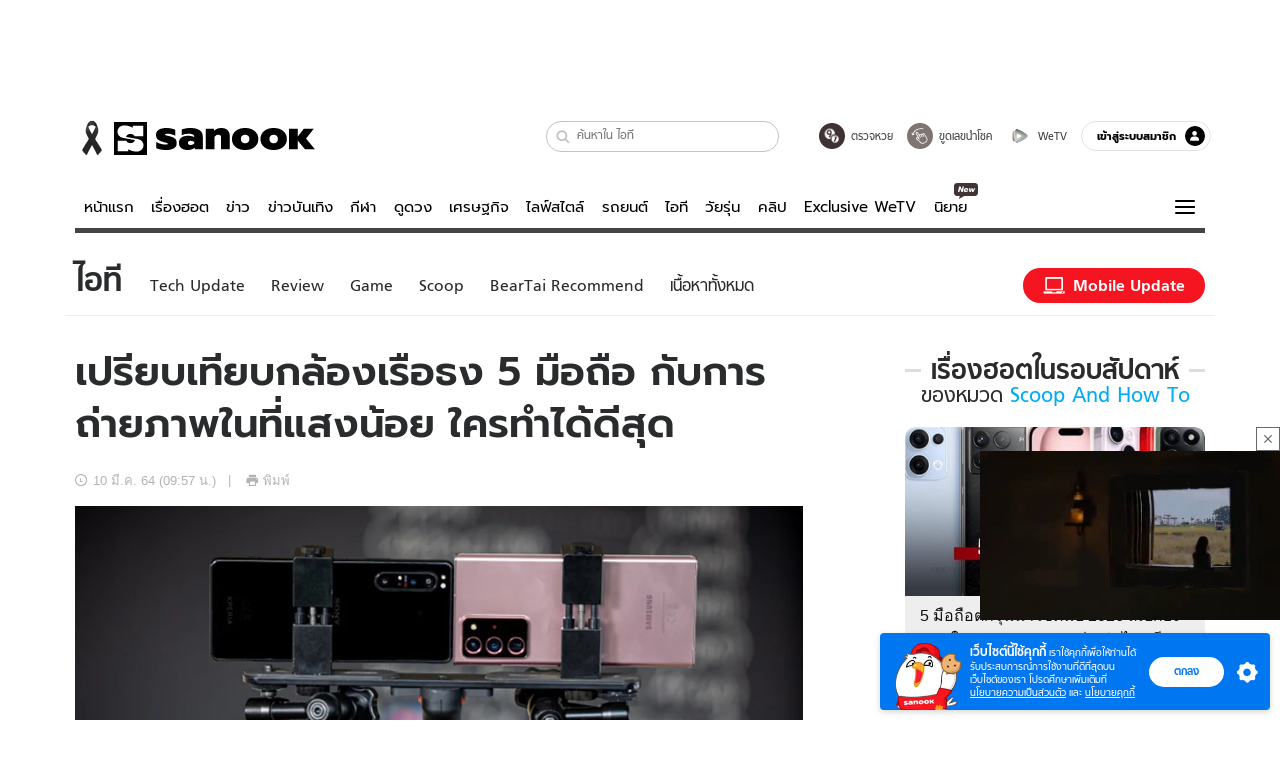

--- FILE ---
content_type: text/html; charset=utf-8
request_url: https://www.sanook.com/hitech/1524197/
body_size: 53667
content:
<!DOCTYPE html><html lang="th" class="isDesktop"><head><meta name="theme-color" content="#ED1C24"/><meta name="robots" content="max-image-preview:large, max-video-preview:-1"/><meta property="fb:app_id" content="1675028022749749"/><meta data-react-helmet="true" name="description" content="มาดูภาพถ่ายกันว่าของ Samsung Galaxy S21 Ultra เมื่อเทียบกับ เรือธงอีก 4 ตัวจะเป็นอย่างไร"/><meta data-react-helmet="true" name="keywords" content="samsung galaxy s21 ultra,galaxy note20 ultra,pixel 5,iphone 12 pro max,เปรียบเทียบการถ่ายภาพ,ภาพกลางคืน,night mode,night sight,scoop-howto,สกู๊ปมือถือ"/><meta data-react-helmet="true" property="og:description" content="มาดูภาพถ่ายกันว่าของ Samsung Galaxy S21 Ultra เมื่อเทียบกับ เรือธงอีก 4 ตัวจะเป็นอย่างไร"/><meta data-react-helmet="true" property="og:url" content="https://www.sanook.com/hitech/1524197/"/><meta data-react-helmet="true" property="og:image" content="https://s.isanook.com/hi/0/ud/304/1524197/1.jpg?ip/crop/w1200h700/q80/jpg"/><meta data-react-helmet="true" property="og:type" content="article"/><meta data-react-helmet="true" property="og:site_name" content="www.sanook.com/hitech"/><meta data-react-helmet="true" name="twitter:site" content="@Sanook"/><meta data-react-helmet="true" name="twitter:card" content="summary_large_image"/><meta data-react-helmet="true" property="og:image:secure_url" content="https://s.isanook.com/hi/0/ud/304/1524197/1.jpg?ip/crop/w1200h700/q80/jpg"/><meta data-react-helmet="true" property="og:image:type" content="image/jpeg"/><meta data-react-helmet="true" property="og:image:width" content="1200"/><meta data-react-helmet="true" property="og:image:height" content="700"/><meta data-react-helmet="true" name="twitter:image" content="https://s.isanook.com/hi/0/ud/304/1524197/1.jpg?ip/crop/w1200h700/q80/jpg"/><meta data-react-helmet="true" name="twitter:domain" content="https://www.sanook.com/hitech/1524197/"/><meta data-react-helmet="true" id="tbl_image" name="image" content="https://s.isanook.com/hi/0/ud/304/1524197/1.jpg?ip/crop/w1064h602/q80/webp"/><meta data-react-helmet="true" id="tbl_category" name="category" content="ไอที/Scoop and How to"/><meta data-react-helmet="true" name="published_date" id="tbl_published_date" content="2021-03-10T09:57:53+07:00"/><meta data-react-helmet="true" name="SParse:pageclass" content="article"/><meta data-react-helmet="true" name="SParse:articleid" content="1524197"/><meta data-react-helmet="true" name="SParse:publishtime" content="2021-03-10T09:57:53+07:00"/><meta data-react-helmet="true" name="SParse:editor" content="Isara Nensaengtham"/><meta data-react-helmet="true" name="SParse:source" content="S! Hitech (Rewrite)"/><meta data-react-helmet="true" name="SParse:category" content="Scoop and How to:[Mobile]"/><meta data-react-helmet="true" name="SParse:keyword" content="samsung galaxy s21 ultra,galaxy note20 ultra,pixel 5,iphone 12 pro max,เปรียบเทียบการถ่ายภาพ,ภาพกลางคืน,night mode,night sight,scoop-howto,สกู๊ปมือถือ"/><link rel="manifest" href="/manifest.json"/><link rel="apple-touch-icon-precomposed" href="https://s.isanook.com/sh/0/di/icon-sanook-144x144-08.png"/><link rel="shortcut icon" href="https://s.isanook.com/sh/0/di/sanook32x32.ico"/><link data-react-helmet="true" rel="image_src" href="https://s.isanook.com/hi/0/ud/304/1524197/1.jpg?ip/crop/w1200h700/q80/jpg"/><link data-react-helmet="true" rel="canonical" href="https://www.sanook.com/hitech/1524197/" class="jsx-2063877150"/><script data-react-helmet="true" type="text/javascript">
          window.GTMFirstLoad = true;
          var objGTMInitialValue = {'contentPageFormat': 'readpage', 'contentChannel': 'hitech', 'event': undefined, 'contentEditor': 'Isara Nensaengtham', 'contentSource': 'S! Hitech (Rewrite)', 'articleRead': '1', 'contentUniqueID': '1524197', 'contentEditorialType': 'editorial', 'contentPublicationDate': '2021-03-10', 'contentPublicationTime': '09:57', 'contentPartner': 'S! Hitech (Rewrite)', 'contentBrand': 'iPhone,Samsung', 'contentNumberOfCharacters': '3517', 'contentCategory': 'scoopandhowto', 'contentTagPrimary': 'samsung galaxy s21 ultra', 'contentTagSecondary': 'galaxy note20 ultra', 'contentTags': 'samsung galaxy s21 ultra, galaxy note20 ultra, pixel 5, iphone 12 pro max, เปรียบเทียบการถ่ายภาพ, ภาพกลางคืน, night mode, night sight, scoop-howto, สกู๊ปมือถือ', 'contentType': 'article'};
          var smiData = document.cookie.match('(^|; )' + 'smimid' + '=([^;]*)');

          objGTMInitialValue.userLogin = smiData === null ? 0 : 1;
          if (smiData && smiData !== null) {
            objGTMInitialValue.userSMI = smiData[2];
            objGTMInitialValue.userID = smiData[2];
          }

          var adsCookieRegex = document.cookie.match('(^|; )' + 'ads_optout' + '=([^;]*)');
          if (adsCookieRegex && adsCookieRegex !== null) {
            objGTMInitialValue.userNonPersonalizedAds = +adsCookieRegex[2];
          }

          dataLayer = [objGTMInitialValue];

          (function(w,d,s,l,i){w[l]=w[l]||[];w[l].push({'gtm.start':
          new Date().getTime(),event:'gtm.js'});var f=d.getElementsByTagName(s)[0],
          j=d.createElement(s),dl=l!='dataLayer'?'&l='+l:'';j.async=true;j.src=
          'https://www.googletagmanager.com/gtm.js?id='+i+dl;f.parentNode.insertBefore(j,f);
          })(window,document,'script','dataLayer','GTM-PNXLXRS');
        </script><script data-react-helmet="true" type="application/ld+json">{"@context":"https://schema.org","@type":"BreadcrumbList","itemListElement":[{"@type":"ListItem","position":1,"name":"Sanook","item":"https://www.sanook.com/"},{"@type":"ListItem","position":2,"name":"hitech","item":"https://www.sanook.com/hitech/"},{"@type":"ListItem","position":3,"name":"เปรียบเทียบกล้องเรือธง 5 มือถือ กับการถ่ายภาพในที่แสงน้อย ใครทำได้ดีสุด","item":"https://www.sanook.com/hitech/1524197/"}]}</script><script data-react-helmet="true" type="application/ld+json">{"@context":"http://schema.org/","@type":"NewsArticle","mainEntityOfPage":"https://www.sanook.com/hitech/1524197/","headline":"เปรียบเทียบกล้องเรือธง 5 มือถือ กับการถ่ายภาพในที่แสงน้อย ใครทำได้ดีสุด","image":["https://s.isanook.com/hi/0/ud/304/1524197/1.jpg","https://s.isanook.com/hi/0/ud/304/1524197/1.jpg?ip/resize/w728/q80/jpg"],"description":"มาดูภาพถ่ายกันว่าของ Samsung Galaxy S21 Ultra เมื่อเทียบกับ เรือธงอีก 4 ตัวจะเป็นอย่างไร","datePublished":"2021-03-10T09:57:53+07:00","dateModified":"2021-03-10T09:57:53+07:00","author":{"@type":"Person","name":"S! Hitech (Rewrite)","url":"https://www.sanook.com/hitech/"},"publisher":{"@type":"Organization","name":"Sanook","logo":{"@type":"ImageObject","url":"//s.isanook.com/sr/0/images/logo-new-sanook.png"}}}</script><script type="text/javascript">
          window.THwhitelist = ['women', 'men', 'travel', 'movie', 'health', 'home', 'moshimoshi', 'sport', 'hitech', 'money', 'news', 'game', 'horoscope', 'campus', 'auto', 'music', 'podcasts', 'video', 'feedback', 'dictionary', 'lifestyle', 'it', 'entertain', 'chinanews', 'tastefulthailand'];
          function getPage(whitelist) {
  var loc = document.createElement('a');
  loc.href = window.location.href + '';
  var page = 'sanook';

  var _paths = loc.pathname.split('/');

  var _id = new RegExp('^/(?:.*)/([0-9]+)/').exec(loc.pathname);

  var matchedId = _id !== null && _id[1] > 0;
  const strHoroscope = 'horoscope';
  const horoscopePrefix = page + '.' + strHoroscope;
  var strVideo = 'video';
  var isVideo = _paths[1] === strVideo;

  if (isVideo) {
    var videoPrefix = page + '.' + strVideo + '.';
    var strChannel = 'channel';
    var strClip = 'clip';
    var strPlaylist = 'playlist';
    var strEmbed = 'embed';
    var strAuthAccept = 'auth-accept';
    var strPrivate = 'private';

    if (_paths[2] === strChannel) {
      return videoPrefix + strChannel;
    }

    if (_paths[2] === strAuthAccept) {
      return videoPrefix + strClip + '.' + strPrivate;
    }

    if (matchedId) {
      if (_paths[2] === strClip) {
        if (window.THVideoPrivate) {
          return videoPrefix + strClip + '.' + strPrivate;
        }

        return videoPrefix + strClip;
      } else if (_paths[2] === strPlaylist) {
        return videoPrefix + strPlaylist;
      } else if (_paths[2] === strEmbed) {
        return videoPrefix + strEmbed + '.' + _paths[3];
      }
    }
  }

  var strDictionary = 'dictionary';
  var isDictionary = _paths[1] === strDictionary;

  if (isDictionary) {
    if (_paths[2] === 'dict') {
      if (_paths[3] !== '') {
        var dictPrefix = strDictionary + '.' + 'dict' + '.';

        if (_paths[4] === 'search') {
          return dictPrefix + _paths[3] + '.' + 'search';
        } else {
          return dictPrefix + _paths[3];
        }
      } else {
        return strDictionary + '.dict';
      }
    } else {
      return strDictionary + '.index';
    }
  }

  if (_paths[1] === 'podcasts') {
    if (_paths[2] === 'program') {
      if (_paths[4]) {
        return 'sanook.podcasts.track';
      }

      return 'sanook.podcasts.program';
    }
  }

  if (_paths[1] === 'music') {
    if (_paths[2] === 'event') {
      if (_paths[3]) {
        return 'sanook.music.event.entry';
      }

      return 'sanook.music.event';
    }

    if (_paths[2] === 'liveradio') {
      if (_paths[3]) {
        return 'sanook.music.liveradio.entry';
      }

      return 'sanook.music.liveradio';
    }

    if (_paths[2] === 'chart' || _paths[2] === 'artist' || _paths[2] === 'playlist' || _paths[2] === 'album') {
      return 'sanook.music.' + _paths[2] + '.entry';
    }
  }

  const strFindLuckyNumbers = 'findluckynumbers';
  const isFindLuckyNumbers = _paths[1] === strHoroscope && _paths[2] === strFindLuckyNumbers;
  const regId = /^\d+$/;

  if (isFindLuckyNumbers) {
    let findLuckyNumbersPrefix = horoscopePrefix + '.' + _paths[2];

    if (_paths[3] !== '') {
      findLuckyNumbersPrefix = findLuckyNumbersPrefix + '.' + _paths[3];

      if (_paths[4].match(regId)) {
        return findLuckyNumbersPrefix + '.' + 'result';
      } else if (_paths[4] !== '') {
        return findLuckyNumbersPrefix + '.' + _paths[4];
      } else {
        return findLuckyNumbersPrefix;
      }
    } else {
      return horoscopePrefix + '.' + strFindLuckyNumbers;
    }
  }

  if (matchedId) {
    if (_paths[3] === 'gallery') {
      if (_paths[4] !== '') {
        page = page + '.' + _paths[1] + '.gallery.' + _paths[2];
      } else {
        page = page + '.' + _paths[1] + '.gallery';
      }
    } else {
      page = page + '.' + _paths[1] + '.entry';
    }
  } else {
    if (_paths.length > 4) {
      if (_paths[2] === 'search') {
        page = page + '.' + _paths[1] + '.search';
      } else if (_paths[2] === 'tag') {
        page = page + '.' + _paths[1] + '.tag';
      } else {
        page = page + '.' + _paths[1] + '.' + _paths[2] + '.' + _paths[3];
      }
    } else if (_paths.length > 3) {
      page = page + '.' + _paths[1] + '.' + _paths[2];
    } else if (_paths.length > 2) {
      if ((whitelist || window.THwhitelist).indexOf(_paths[1]) !== -1) {
        page = page + '.' + _paths[1] + '.index';
      } else {
        page = page + '.' + _paths[1] + '.tab';
      }
    } else {
      page = page + '.www.index';
    }
  }

  return page;
}
          window.THFirstLoad = true;
          window.page = getPage();
          ;(function () {
            var hth = document.createElement('script'); hth.type = 'text/javascript'
            hth.async = true
            hth.src = '//lvs2.truehits.in.th/dataa/d0004449.js'
            var s = document.getElementsByTagName('script')[0]; s.parentNode.insertBefore(hth, s)
          })()
        </script><script type="text/javascript">
      (function (s, a, n, o, O, k) {s['SanookAnalyticsObject'] = a; s[a] = s[a] || function () { (s[a].q = s[a].q || []).push(arguments) }, s[a].l = 1 * new Date(); k = O.createElement(n), m = O.getElementsByTagName(n)[0]; k.async = 1; k.src = o; m.parentNode.insertBefore(k, m)})(window, 'snSAL', 'script', 'https://sal.isanook.com/js/a102.js', document)
      snSAL('create', 'SA-8147095-6', 'auto')
    </script><script src="https://cdn.taboola.com/webpush/publishers/1011713/taboola-push-sdk.js" async=""></script><script async="" type="text/javascript" src="https://s.isanook.com/sh/0/js/pubmatic_desktop.1.0.0.js"></script><script async="" type="text/javascript" src="//static.criteo.net/js/ld/publishertag.js"></script><script async="" type="text/javascript" src="https://p3.isanook.com/sh/0/js/beacon.v1.js"></script><script type="text/javascript">
  !function(f,b,e,v,n,t,s)
  {if(f.fbq)return;n=f.fbq=function(){n.callMethod?
  n.callMethod.apply(n,arguments):n.queue.push(arguments)};
  if(!f._fbq)f._fbq=n;n.push=n;n.loaded=!0;n.version='2.0';
  n.queue=[];t=b.createElement(e);t.async=!0;
  t.src=v;s=b.getElementsByTagName(e)[0];
  s.parentNode.insertBefore(t,s)}(window, document,'script',
  'https://connect.facebook.net/en_US/fbevents.js');
  fbq('init', '1489944661112333');
  fbq('track', 'PageView');
    </script><noscript><img height="1" width="1" style="display:none" src="https://www.facebook.com/tr?id=1489944661112333&amp;ev=PageView&amp;noscript=1"/></noscript><script type="text/javascript">
        ;window.NREUM||(NREUM={});NREUM.init={distributed_tracing:{enabled:true},privacy:{cookies_enabled:false},ajax:{deny_list:["bam-cell.nr-data.net"]}};

;NREUM.loader_config={accountID:"497483",trustKey:"497483",agentID:"50994296",licenseKey:"8f062114d3",applicationID:"50891400"};
;NREUM.info={beacon:"bam.nr-data.net",errorBeacon:"bam.nr-data.net",licenseKey:"8f062114d3",applicationID:"50891400",sa:1};
;/*! For license information please see nr-loader-rum-1.246.1.min.js.LICENSE.txt */
(()=>{"use strict";var e,t,n={234:(e,t,n)=>{n.d(t,{P_:()=>h,Mt:()=>m,C5:()=>s,DL:()=>w,OP:()=>j,lF:()=>S,Yu:()=>_,Dg:()=>v,CX:()=>c,GE:()=>A,sU:()=>T});var r=n(8632),i=n(9567);const a={beacon:r.ce.beacon,errorBeacon:r.ce.errorBeacon,licenseKey:void 0,applicationID:void 0,sa:void 0,queueTime:void 0,applicationTime:void 0,ttGuid:void 0,user:void 0,account:void 0,product:void 0,extra:void 0,jsAttributes:{},userAttributes:void 0,atts:void 0,transactionName:void 0,tNamePlain:void 0},o={};function s(e){if(!e)throw new Error("All info objects require an agent identifier!");if(!o[e])throw new Error("Info for ".concat(e," was never set"));return o[e]}function c(e,t){if(!e)throw new Error("All info objects require an agent identifier!");o[e]=(0,i.D)(t,a),(0,r.Qy)(e,o[e],"info")}const d=e=>{if(!e||"string"!=typeof e)return!1;try{document.createDocumentFragment().querySelector(e)}catch{return!1}return!0};var u=n(7056),l=n(50);const f=()=>{const e={mask_selector:"*",block_selector:"[data-nr-block]",mask_input_options:{color:!1,date:!1,"datetime-local":!1,email:!1,month:!1,number:!1,range:!1,search:!1,tel:!1,text:!1,time:!1,url:!1,week:!1,textarea:!1,select:!1,password:!0}};return{feature_flags:[],proxy:{assets:void 0,beacon:void 0},privacy:{cookies_enabled:!0},ajax:{deny_list:void 0,block_internal:!0,enabled:!0,harvestTimeSeconds:10,autoStart:!0},distributed_tracing:{enabled:void 0,exclude_newrelic_header:void 0,cors_use_newrelic_header:void 0,cors_use_tracecontext_headers:void 0,allowed_origins:void 0},session:{domain:void 0,expiresMs:u.oD,inactiveMs:u.Hb},ssl:void 0,obfuscate:void 0,jserrors:{enabled:!0,harvestTimeSeconds:10,autoStart:!0},metrics:{enabled:!0,autoStart:!0},page_action:{enabled:!0,harvestTimeSeconds:30,autoStart:!0},page_view_event:{enabled:!0,autoStart:!0},page_view_timing:{enabled:!0,harvestTimeSeconds:30,long_task:!1,autoStart:!0},session_trace:{enabled:!0,harvestTimeSeconds:10,autoStart:!0},harvest:{tooManyRequestsDelay:60},session_replay:{autoStart:!0,enabled:!1,harvestTimeSeconds:60,sampling_rate:50,error_sampling_rate:50,collect_fonts:!1,inline_images:!1,inline_stylesheet:!0,mask_all_inputs:!0,get mask_text_selector(){return e.mask_selector},set mask_text_selector(t){d(t)?e.mask_selector=t+",[data-nr-mask]":null===t?e.mask_selector=t:(0,l.Z)("An invalid session_replay.mask_selector was provided and will not be used",t)},get block_class(){return"nr-block"},get ignore_class(){return"nr-ignore"},get mask_text_class(){return"nr-mask"},get block_selector(){return e.block_selector},set block_selector(t){d(t)?e.block_selector+=",".concat(t):""!==t&&(0,l.Z)("An invalid session_replay.block_selector was provided and will not be used",t)},get mask_input_options(){return e.mask_input_options},set mask_input_options(t){t&&"object"==typeof t?e.mask_input_options={...t,password:!0}:(0,l.Z)("An invalid session_replay.mask_input_option was provided and will not be used",t)}},spa:{enabled:!0,harvestTimeSeconds:10,autoStart:!0}}},g={},p="All configuration objects require an agent identifier!";function h(e){if(!e)throw new Error(p);if(!g[e])throw new Error("Configuration for ".concat(e," was never set"));return g[e]}function v(e,t){if(!e)throw new Error(p);g[e]=(0,i.D)(t,f()),(0,r.Qy)(e,g[e],"config")}function m(e,t){if(!e)throw new Error(p);var n=h(e);if(n){for(var r=t.split("."),i=0;i<r.length-1;i++)if("object"!=typeof(n=n[r[i]]))return;n=n[r[r.length-1]]}return n}const b={accountID:void 0,trustKey:void 0,agentID:void 0,licenseKey:void 0,applicationID:void 0,xpid:void 0},y={};function w(e){if(!e)throw new Error("All loader-config objects require an agent identifier!");if(!y[e])throw new Error("LoaderConfig for ".concat(e," was never set"));return y[e]}function A(e,t){if(!e)throw new Error("All loader-config objects require an agent identifier!");y[e]=(0,i.D)(t,b),(0,r.Qy)(e,y[e],"loader_config")}const _=(0,r.mF)().o;var x=n(385),D=n(6818);const k={buildEnv:D.Re,customTransaction:void 0,disabled:!1,distMethod:D.gF,isolatedBacklog:!1,loaderType:void 0,maxBytes:3e4,offset:Math.floor(x._A?.performance?.timeOrigin||x._A?.performance?.timing?.navigationStart||Date.now()),onerror:void 0,origin:""+x._A.location,ptid:void 0,releaseIds:{},session:void 0,xhrWrappable:"function"==typeof x._A.XMLHttpRequest?.prototype?.addEventListener,version:D.q4,denyList:void 0},E={};function j(e){if(!e)throw new Error("All runtime objects require an agent identifier!");if(!E[e])throw new Error("Runtime for ".concat(e," was never set"));return E[e]}function T(e,t){if(!e)throw new Error("All runtime objects require an agent identifier!");E[e]=(0,i.D)(t,k),(0,r.Qy)(e,E[e],"runtime")}function S(e){return function(e){try{const t=s(e);return!!t.licenseKey&&!!t.errorBeacon&&!!t.applicationID}catch(e){return!1}}(e)}},9567:(e,t,n)=>{n.d(t,{D:()=>i});var r=n(50);function i(e,t){try{if(!e||"object"!=typeof e)return(0,r.Z)("Setting a Configurable requires an object as input");if(!t||"object"!=typeof t)return(0,r.Z)("Setting a Configurable requires a model to set its initial properties");const n=Object.create(Object.getPrototypeOf(t),Object.getOwnPropertyDescriptors(t)),a=0===Object.keys(n).length?e:n;for(let o in a)if(void 0!==e[o])try{Array.isArray(e[o])&&Array.isArray(t[o])?n[o]=Array.from(new Set([...e[o],...t[o]])):"object"==typeof e[o]&&"object"==typeof t[o]?n[o]=i(e[o],t[o]):n[o]=e[o]}catch(e){(0,r.Z)("An error occurred while setting a property of a Configurable",e)}return n}catch(e){(0,r.Z)("An error occured while setting a Configurable",e)}}},6818:(e,t,n)=>{n.d(t,{Re:()=>i,gF:()=>a,q4:()=>r});const r="1.246.1",i="PROD",a="CDN"},385:(e,t,n)=>{n.d(t,{Nk:()=>u,Tt:()=>s,_A:()=>a,cv:()=>l,iS:()=>o,il:()=>r,ux:()=>c,v6:()=>i,w1:()=>d});const r="undefined"!=typeof window&&!!window.document,i="undefined"!=typeof WorkerGlobalScope&&("undefined"!=typeof self&&self instanceof WorkerGlobalScope&&self.navigator instanceof WorkerNavigator||"undefined"!=typeof globalThis&&globalThis instanceof WorkerGlobalScope&&globalThis.navigator instanceof WorkerNavigator),a=r?window:"undefined"!=typeof WorkerGlobalScope&&("undefined"!=typeof self&&self instanceof WorkerGlobalScope&&self||"undefined"!=typeof globalThis&&globalThis instanceof WorkerGlobalScope&&globalThis),o=Boolean("hidden"===a?.document?.visibilityState),s=(a?.location,/iPad|iPhone|iPod/.test(a.navigator?.userAgent)),c=s&&"undefined"==typeof SharedWorker,d=((()=>{const e=a.navigator?.userAgent?.match(/Firefox[/s](d+.d+)/);Array.isArray(e)&&e.length>=2&&e[1]})(),Boolean(r&&window.document.documentMode)),u=!!a.navigator?.sendBeacon,l=Math.floor(a?.performance?.timeOrigin||a?.performance?.timing?.navigationStart||Date.now())},1117:(e,t,n)=>{n.d(t,{w:()=>a});var r=n(50);const i={agentIdentifier:"",ee:void 0};class a{constructor(e){try{if("object"!=typeof e)return(0,r.Z)("shared context requires an object as input");this.sharedContext={},Object.assign(this.sharedContext,i),Object.entries(e).forEach((e=>{let[t,n]=e;Object.keys(i).includes(t)&&(this.sharedContext[t]=n)}))}catch(e){(0,r.Z)("An error occured while setting SharedContext",e)}}}},8e3:(e,t,n)=>{n.d(t,{L:()=>u,R:()=>c});var r=n(8325),i=n(1284),a=n(4322),o=n(3325);const s={};function c(e,t){const n={staged:!1,priority:o.p[t]||0};d(e),s[e].get(t)||s[e].set(t,n)}function d(e){e&&(s[e]||(s[e]=new Map))}function u(){let e=arguments.length>0&&void 0!==arguments[0]?arguments[0]:"",t=arguments.length>1&&void 0!==arguments[1]?arguments[1]:"feature";if(d(e),!e||!s[e].get(t))return o(t);s[e].get(t).staged=!0;const n=[...s[e]];function o(t){const n=e?r.ee.get(e):r.ee,o=a.X.handlers;if(n.backlog&&o){var s=n.backlog[t],c=o[t];if(c){for(var d=0;s&&d<s.length;++d)l(s[d],c);(0,i.D)(c,(function(e,t){(0,i.D)(t,(function(t,n){n[0].on(e,n[1])}))}))}delete o[t],n.backlog[t]=null,n.emit("drain-"+t,[])}}n.every((e=>{let[t,n]=e;return n.staged}))&&(n.sort(((e,t)=>e[1].priority-t[1].priority)),n.forEach((t=>{let[n]=t;s[e].delete(n),o(n)})))}function l(e,t){var n=e[1];(0,i.D)(t[n],(function(t,n){var r=e[0];if(n[0]===r){var i=n[1],a=e[3],o=e[2];i.apply(a,o)}}))}},8325:(e,t,n)=>{n.d(t,{A:()=>c,ee:()=>d});var r=n(8632),i=n(2210),a=n(234);class o{constructor(e){this.contextId=e}}var s=n(3117);const c="nr@context:".concat(s.a),d=function e(t,n){var r={},s={},u={},f=!1;try{f=16===n.length&&(0,a.OP)(n).isolatedBacklog}catch(e){}var g={on:h,addEventListener:h,removeEventListener:function(e,t){var n=r[e];if(!n)return;for(var i=0;i<n.length;i++)n[i]===t&&n.splice(i,1)},emit:function(e,n,r,i,a){!1!==a&&(a=!0);if(d.aborted&&!i)return;t&&a&&t.emit(e,n,r);for(var o=p(r),c=v(e),u=c.length,l=0;l<u;l++)c[l].apply(o,n);var f=b()[s[e]];f&&f.push([g,e,n,o]);return o},get:m,listeners:v,context:p,buffer:function(e,t){const n=b();if(t=t||"feature",g.aborted)return;Object.entries(e||{}).forEach((e=>{let[r,i]=e;s[i]=t,t in n||(n[t]=[])}))},abort:l,aborted:!1,isBuffering:function(e){return!!b()[s[e]]},debugId:n,backlog:f?{}:t&&"object"==typeof t.backlog?t.backlog:{}};return g;function p(e){return e&&e instanceof o?e:e?(0,i.X)(e,c,(()=>new o(c))):new o(c)}function h(e,t){r[e]=v(e).concat(t)}function v(e){return r[e]||[]}function m(t){return u[t]=u[t]||e(g,t)}function b(){return g.backlog}}(void 0,"globalEE"),u=(0,r.fP)();function l(){d.aborted=!0,d.backlog={}}u.ee||(u.ee=d)},5546:(e,t,n)=>{n.d(t,{E:()=>r,p:()=>i});var r=n(8325).ee.get("handle");function i(e,t,n,i,a){a?(a.buffer([e],i),a.emit(e,t,n)):(r.buffer([e],i),r.emit(e,t,n))}},4322:(e,t,n)=>{n.d(t,{X:()=>a});var r=n(5546);a.on=o;var i=a.handlers={};function a(e,t,n,a){o(a||r.E,i,e,t,n)}function o(e,t,n,i,a){a||(a="feature"),e||(e=r.E);var o=t[a]=t[a]||{};(o[n]=o[n]||[]).push([e,i])}},3239:(e,t,n)=>{n.d(t,{bP:()=>s,iz:()=>c,m$:()=>o});var r=n(385);let i=!1,a=!1;try{const e={get passive(){return i=!0,!1},get signal(){return a=!0,!1}};r._A.addEventListener("test",null,e),r._A.removeEventListener("test",null,e)}catch(e){}function o(e,t){return i||a?{capture:!!e,passive:i,signal:t}:!!e}function s(e,t){let n=arguments.length>2&&void 0!==arguments[2]&&arguments[2],r=arguments.length>3?arguments[3]:void 0;window.addEventListener(e,t,o(n,r))}function c(e,t){let n=arguments.length>2&&void 0!==arguments[2]&&arguments[2],r=arguments.length>3?arguments[3]:void 0;document.addEventListener(e,t,o(n,r))}},3117:(e,t,n)=>{n.d(t,{a:()=>r});const r=(0,n(4402).Rl)()},4402:(e,t,n)=>{n.d(t,{Rl:()=>o,ky:()=>s});var r=n(385);const i="xxxxxxxx-xxxx-4xxx-yxxx-xxxxxxxxxxxx";function a(e,t){return e?15&e[t]:16*Math.random()|0}function o(){const e=r._A?.crypto||r._A?.msCrypto;let t,n=0;return e&&e.getRandomValues&&(t=e.getRandomValues(new Uint8Array(31))),i.split("").map((e=>"x"===e?a(t,++n).toString(16):"y"===e?(3&a()|8).toString(16):e)).join("")}function s(e){const t=r._A?.crypto||r._A?.msCrypto;let n,i=0;t&&t.getRandomValues&&(n=t.getRandomValues(new Uint8Array(31)));const o=[];for(var s=0;s<e;s++)o.push(a(n,++i).toString(16));return o.join("")}},7056:(e,t,n)=>{n.d(t,{Bq:()=>r,Hb:()=>a,oD:()=>i});const r="NRBA",i=144e5,a=18e5},7894:(e,t,n)=>{function r(){return Math.round(performance.now())}n.d(t,{z:()=>r})},50:(e,t,n)=>{function r(e,t){"function"==typeof console.warn&&(console.warn("New Relic: ".concat(e)),t&&console.warn(t))}n.d(t,{Z:()=>r})},2587:(e,t,n)=>{n.d(t,{N:()=>c,T:()=>d});var r=n(8325),i=n(5546),a=n(3325);const o={stn:[a.D.sessionTrace],err:[a.D.jserrors,a.D.metrics],ins:[a.D.pageAction],spa:[a.D.spa],sr:[a.D.sessionReplay,a.D.sessionTrace]},s=new Set;function c(e,t){const n=r.ee.get(t);e&&"object"==typeof e&&(s.has(t)||Object.entries(e).forEach((e=>{let[t,r]=e;o[t]?o[t].forEach((e=>{r?(0,i.p)("feat-"+t,[],void 0,e,n):(0,i.p)("block-"+t,[],void 0,e,n),(0,i.p)("rumresp-"+t,[Boolean(r)],void 0,e,n)})):r&&(0,i.p)("feat-"+t,[],void 0,void 0,n),d[t]=Boolean(r)})),Object.keys(o).forEach((e=>{void 0===d[e]&&(o[e]?.forEach((t=>(0,i.p)("rumresp-"+e,[!1],void 0,t,n))),d[e]=!1)})),s.add(t))}const d={}},2210:(e,t,n)=>{n.d(t,{X:()=>i});var r=Object.prototype.hasOwnProperty;function i(e,t,n){if(r.call(e,t))return e[t];var i=n();if(Object.defineProperty&&Object.keys)try{return Object.defineProperty(e,t,{value:i,writable:!0,enumerable:!1}),i}catch(e){}return e[t]=i,i}},1284:(e,t,n)=>{n.d(t,{D:()=>r});const r=(e,t)=>Object.entries(e||{}).map((e=>{let[n,r]=e;return t(n,r)}))},4351:(e,t,n)=>{n.d(t,{P:()=>a});var r=n(8325);const i=()=>{const e=new WeakSet;return(t,n)=>{if("object"==typeof n&&null!==n){if(e.has(n))return;e.add(n)}return n}};function a(e){try{return JSON.stringify(e,i())}catch(e){try{r.ee.emit("internal-error",[e])}catch(e){}}}},3960:(e,t,n)=>{n.d(t,{K:()=>o,b:()=>a});var r=n(3239);function i(){return"undefined"==typeof document||"complete"===document.readyState}function a(e,t){if(i())return e();(0,r.bP)("load",e,t)}function o(e){if(i())return e();(0,r.iz)("DOMContentLoaded",e)}},8632:(e,t,n)=>{n.d(t,{EZ:()=>d,Qy:()=>c,ce:()=>a,fP:()=>o,gG:()=>u,mF:()=>s});var r=n(7894),i=n(385);const a={beacon:"bam.nr-data.net",errorBeacon:"bam.nr-data.net"};function o(){return i._A.NREUM||(i._A.NREUM={}),void 0===i._A.newrelic&&(i._A.newrelic=i._A.NREUM),i._A.NREUM}function s(){let e=o();return e.o||(e.o={ST:i._A.setTimeout,SI:i._A.setImmediate,CT:i._A.clearTimeout,XHR:i._A.XMLHttpRequest,REQ:i._A.Request,EV:i._A.Event,PR:i._A.Promise,MO:i._A.MutationObserver,FETCH:i._A.fetch}),e}function c(e,t,n){let i=o();const a=i.initializedAgents||{},s=a[e]||{};return Object.keys(s).length||(s.initializedAt={ms:(0,r.z)(),date:new Date}),i.initializedAgents={...a,[e]:{...s,[n]:t}},i}function d(e,t){o()[e]=t}function u(){return function(){let e=o();const t=e.info||{};e.info={beacon:a.beacon,errorBeacon:a.errorBeacon,...t}}(),function(){let e=o();const t=e.init||{};e.init={...t}}(),s(),function(){let e=o();const t=e.loader_config||{};e.loader_config={...t}}(),o()}},7956:(e,t,n)=>{n.d(t,{N:()=>i});var r=n(3239);function i(e){let t=arguments.length>1&&void 0!==arguments[1]&&arguments[1],n=arguments.length>2?arguments[2]:void 0,i=arguments.length>3?arguments[3]:void 0;(0,r.iz)("visibilitychange",(function(){if(t)return void("hidden"===document.visibilityState&&e());e(document.visibilityState)}),n,i)}},3081:(e,t,n)=>{n.d(t,{gF:()=>a,mY:()=>i,t9:()=>r,vz:()=>s,xS:()=>o});const r=n(3325).D.metrics,i="sm",a="cm",o="storeSupportabilityMetrics",s="storeEventMetrics"},7633:(e,t,n)=>{n.d(t,{t:()=>r});const r=n(3325).D.pageViewEvent},9251:(e,t,n)=>{n.d(t,{t:()=>r});const r=n(3325).D.pageViewTiming},5938:(e,t,n)=>{n.d(t,{W:()=>i});var r=n(8325);class i{constructor(e,t,n){this.agentIdentifier=e,this.aggregator=t,this.ee=r.ee.get(e),this.featureName=n,this.blocked=!1}}},7530:(e,t,n)=>{n.d(t,{j:()=>b});var r=n(3325),i=n(234),a=n(5546),o=n(8325),s=n(7894),c=n(8e3),d=n(3960),u=n(385),l=n(50),f=n(3081),g=n(8632);function p(){const e=(0,g.gG)();["setErrorHandler","finished","addToTrace","addRelease","addPageAction","setCurrentRouteName","setPageViewName","setCustomAttribute","interaction","noticeError","setUserId","setApplicationVersion","start"].forEach((t=>{e[t]=function(){for(var n=arguments.length,r=new Array(n),i=0;i<n;i++)r[i]=arguments[i];return function(t){for(var n=arguments.length,r=new Array(n>1?n-1:0),i=1;i<n;i++)r[i-1]=arguments[i];let a=[];return Object.values(e.initializedAgents).forEach((e=>{e.exposed&&e.api[t]&&a.push(e.api[t](...r))})),a.length>1?a:a[0]}(t,...r)}}))}var h=n(2587);const v=e=>{const t=e.startsWith("http");e+="/",n.p=t?e:"https://"+e};let m=!1;function b(e){let t=arguments.length>1&&void 0!==arguments[1]?arguments[1]:{},b=arguments.length>2?arguments[2]:void 0,y=arguments.length>3?arguments[3]:void 0,{init:w,info:A,loader_config:_,runtime:x={loaderType:b},exposed:D=!0}=t;const k=(0,g.gG)();A||(w=k.init,A=k.info,_=k.loader_config),(0,i.Dg)(e,w||{}),(0,i.GE)(e,_||{}),A.jsAttributes??={},u.v6&&(A.jsAttributes.isWorker=!0),(0,i.CX)(e,A);const E=(0,i.P_)(e),j=[A.beacon,A.errorBeacon];m||(m=!0,E.proxy.assets&&(v(E.proxy.assets),j.push(E.proxy.assets)),E.proxy.beacon&&j.push(E.proxy.beacon)),x.denyList=[...E.ajax.deny_list||[],...E.ajax.block_internal?j:[]],(0,i.sU)(e,x),p();const T=function(e,t){t||(0,c.R)(e,"api");const g={};var p=o.ee.get(e),h=p.get("tracer"),v="api-",m=v+"ixn-";function b(t,n,r,a){const o=(0,i.C5)(e);return null===n?delete o.jsAttributes[t]:(0,i.CX)(e,{...o,jsAttributes:{...o.jsAttributes,[t]:n}}),A(v,r,!0,a||null===n?"session":void 0)(t,n)}function y(){}["setErrorHandler","finished","addToTrace","addRelease"].forEach((e=>{g[e]=A(v,e,!0,"api")})),g.addPageAction=A(v,"addPageAction",!0,r.D.pageAction),g.setCurrentRouteName=A(v,"routeName",!0,r.D.spa),g.setPageViewName=function(t,n){if("string"==typeof t)return"/"!==t.charAt(0)&&(t="/"+t),(0,i.OP)(e).customTransaction=(n||"http://custom.transaction")+t,A(v,"setPageViewName",!0)()},g.setCustomAttribute=function(e,t){let n=arguments.length>2&&void 0!==arguments[2]&&arguments[2];if("string"==typeof e){if(["string","number","boolean"].includes(typeof t)||null===t)return b(e,t,"setCustomAttribute",n);(0,l.Z)("Failed to execute setCustomAttribute.\nNon-null value must be a string, number or boolean type, but a type of <".concat(typeof t,"> was provided."))}else(0,l.Z)("Failed to execute setCustomAttribute.\nName must be a string type, but a type of <".concat(typeof e,"> was provided."))},g.setUserId=function(e){if("string"==typeof e||null===e)return b("enduser.id",e,"setUserId",!0);(0,l.Z)("Failed to execute setUserId.\nNon-null value must be a string type, but a type of <".concat(typeof e,"> was provided."))},g.setApplicationVersion=function(e){if("string"==typeof e||null===e)return b("application.version",e,"setApplicationVersion",!1);(0,l.Z)("Failed to execute setApplicationVersion. Expected <String | null>, but got <".concat(typeof e,">."))},g.start=e=>{try{const t=e?"defined":"undefined";(0,a.p)(f.xS,["API/start/".concat(t,"/called")],void 0,r.D.metrics,p);const n=Object.values(r.D);if(void 0===e)e=n;else{if((e=Array.isArray(e)&&e.length?e:[e]).some((e=>!n.includes(e))))return(0,l.Z)("Invalid feature name supplied. Acceptable feature names are: ".concat(n));e.includes(r.D.pageViewEvent)||e.push(r.D.pageViewEvent)}e.forEach((e=>{p.emit("".concat(e,"-opt-in"))}))}catch(e){(0,l.Z)("An unexpected issue occurred",e)}},g.interaction=function(){return(new y).get()};var w=y.prototype={createTracer:function(e,t){var n={},i=this,o="function"==typeof t;return(0,a.p)(m+"tracer",[(0,s.z)(),e,n],i,r.D.spa,p),function(){if(h.emit((o?"":"no-")+"fn-start",[(0,s.z)(),i,o],n),o)try{return t.apply(this,arguments)}catch(e){throw h.emit("fn-err",[arguments,this,e],n),e}finally{h.emit("fn-end",[(0,s.z)()],n)}}}};function A(e,t,n,i){return function(){return(0,a.p)(f.xS,["API/"+t+"/called"],void 0,r.D.metrics,p),i&&(0,a.p)(e+t,[(0,s.z)(),...arguments],n?null:this,i,p),n?void 0:this}}function _(){n.e(75).then(n.bind(n,7438)).then((t=>{let{setAPI:n}=t;n(e),(0,c.L)(e,"api")})).catch((()=>(0,l.Z)("Downloading runtime APIs failed...")))}return["actionText","setName","setAttribute","save","ignore","onEnd","getContext","end","get"].forEach((e=>{w[e]=A(m,e,void 0,r.D.spa)})),g.noticeError=function(e,t){"string"==typeof e&&(e=new Error(e)),(0,a.p)(f.xS,["API/noticeError/called"],void 0,r.D.metrics,p),(0,a.p)("err",[e,(0,s.z)(),!1,t],void 0,r.D.jserrors,p)},u.il?(0,d.b)((()=>_()),!0):_(),g}(e,y);return(0,g.Qy)(e,T,"api"),(0,g.Qy)(e,D,"exposed"),(0,g.EZ)("activatedFeatures",h.T),T}},3325:(e,t,n)=>{n.d(t,{D:()=>r,p:()=>i});const r={ajax:"ajax",jserrors:"jserrors",metrics:"metrics",pageAction:"page_action",pageViewEvent:"page_view_event",pageViewTiming:"page_view_timing",sessionReplay:"session_replay",sessionTrace:"session_trace",spa:"spa"},i={[r.pageViewEvent]:1,[r.pageViewTiming]:2,[r.metrics]:3,[r.jserrors]:4,[r.ajax]:5,[r.sessionTrace]:6,[r.pageAction]:7,[r.spa]:8,[r.sessionReplay]:9}}},r={};function i(e){var t=r[e];if(void 0!==t)return t.exports;var a=r[e]={exports:{}};return n[e](a,a.exports,i),a.exports}i.m=n,i.d=(e,t)=>{for(var n in t)i.o(t,n)&&!i.o(e,n)&&Object.defineProperty(e,n,{enumerable:!0,get:t[n]})},i.f={},i.e=e=>Promise.all(Object.keys(i.f).reduce(((t,n)=>(i.f[n](e,t),t)),[])),i.u=e=>"nr-rum-1.246.1.min.js",i.o=(e,t)=>Object.prototype.hasOwnProperty.call(e,t),e={},t="NRBA-1.246.1.PROD:",i.l=(n,r,a,o)=>{if(e[n])e[n].push(r);else{var s,c;if(void 0!==a)for(var d=document.getElementsByTagName("script"),u=0;u<d.length;u++){var l=d[u];if(l.getAttribute("src")==n||l.getAttribute("data-webpack")==t+a){s=l;break}}s||(c=!0,(s=document.createElement("script")).charset="utf-8",s.timeout=120,i.nc&&s.setAttribute("nonce",i.nc),s.setAttribute("data-webpack",t+a),s.src=n),e[n]=[r];var f=(t,r)=>{s.onerror=s.onload=null,clearTimeout(g);var i=e[n];if(delete e[n],s.parentNode&&s.parentNode.removeChild(s),i&&i.forEach((e=>e(r))),t)return t(r)},g=setTimeout(f.bind(null,void 0,{type:"timeout",target:s}),12e4);s.onerror=f.bind(null,s.onerror),s.onload=f.bind(null,s.onload),c&&document.head.appendChild(s)}},i.r=e=>{"undefined"!=typeof Symbol&&Symbol.toStringTag&&Object.defineProperty(e,Symbol.toStringTag,{value:"Module"}),Object.defineProperty(e,"__esModule",{value:!0})},i.p="https://js-agent.newrelic.com/",(()=>{var e={50:0,832:0};i.f.j=(t,n)=>{var r=i.o(e,t)?e[t]:void 0;if(0!==r)if(r)n.push(r[2]);else{var a=new Promise(((n,i)=>r=e[t]=[n,i]));n.push(r[2]=a);var o=i.p+i.u(t),s=new Error;i.l(o,(n=>{if(i.o(e,t)&&(0!==(r=e[t])&&(e[t]=void 0),r)){var a=n&&("load"===n.type?"missing":n.type),o=n&&n.target&&n.target.src;s.message="Loading chunk "+t+" failed.\n("+a+": "+o+")",s.name="ChunkLoadError",s.type=a,s.request=o,r[1](s)}}),"chunk-"+t,t)}};var t=(t,n)=>{var r,a,[o,s,c]=n,d=0;if(o.some((t=>0!==e[t]))){for(r in s)i.o(s,r)&&(i.m[r]=s[r]);if(c)c(i)}for(t&&t(n);d<o.length;d++)a=o[d],i.o(e,a)&&e[a]&&e[a][0](),e[a]=0},n=self["webpackChunk:NRBA-1.246.1.PROD"]=self["webpackChunk:NRBA-1.246.1.PROD"]||[];n.forEach(t.bind(null,0)),n.push=t.bind(null,n.push.bind(n))})(),(()=>{var e=i(50);class t{addPageAction(t,n){(0,e.Z)("Call to agent api addPageAction failed. The page action feature is not currently initialized.")}setPageViewName(t,n){(0,e.Z)("Call to agent api setPageViewName failed. The page view feature is not currently initialized.")}setCustomAttribute(t,n,r){(0,e.Z)("Call to agent api setCustomAttribute failed. The js errors feature is not currently initialized.")}noticeError(t,n){(0,e.Z)("Call to agent api noticeError failed. The js errors feature is not currently initialized.")}setUserId(t){(0,e.Z)("Call to agent api setUserId failed. The js errors feature is not currently initialized.")}setApplicationVersion(t){(0,e.Z)("Call to agent api setApplicationVersion failed. The agent is not currently initialized.")}setErrorHandler(t){(0,e.Z)("Call to agent api setErrorHandler failed. The js errors feature is not currently initialized.")}finished(t){(0,e.Z)("Call to agent api finished failed. The page action feature is not currently initialized.")}addRelease(t,n){(0,e.Z)("Call to agent api addRelease failed. The js errors feature is not currently initialized.")}start(t){(0,e.Z)("Call to agent api addRelease failed. The agent is not currently initialized.")}}var n=i(3325),r=i(234);const a=Object.values(n.D);function o(e){const t={};return a.forEach((n=>{t[n]=function(e,t){return!1!==(0,r.Mt)(t,"".concat(e,".enabled"))}(n,e)})),t}var s=i(7530);var c=i(8e3),d=i(5938),u=i(3960),l=i(385);class f extends d.W{constructor(e,t,n){let i=!(arguments.length>3&&void 0!==arguments[3])||arguments[3];super(e,t,n),this.auto=i,this.abortHandler=void 0,this.featAggregate=void 0,this.onAggregateImported=void 0,!1===(0,r.Mt)(this.agentIdentifier,"".concat(this.featureName,".autoStart"))&&(this.auto=!1),this.auto&&(0,c.R)(e,n)}importAggregator(){let t=arguments.length>0&&void 0!==arguments[0]?arguments[0]:{};if(this.featAggregate)return;if(!this.auto)return void this.ee.on("".concat(this.featureName,"-opt-in"),(()=>{(0,c.R)(this.agentIdentifier,this.featureName),this.auto=!0,this.importAggregator()}));const n=l.il&&!0===(0,r.Mt)(this.agentIdentifier,"privacy.cookies_enabled");let a;this.onAggregateImported=new Promise((e=>{a=e}));const o=async()=>{let r;try{if(n){const{setupAgentSession:e}=await i.e(75).then(i.bind(i,3228));r=e(this.agentIdentifier)}}catch(t){(0,e.Z)("A problem occurred when starting up session manager. This page will not start or extend any session.",t)}try{if(!this.shouldImportAgg(this.featureName,r))return(0,c.L)(this.agentIdentifier,this.featureName),void a(!1);const{lazyFeatureLoader:e}=await i.e(75).then(i.bind(i,8582)),{Aggregate:n}=await e(this.featureName,"aggregate");this.featAggregate=new n(this.agentIdentifier,this.aggregator,t),a(!0)}catch(t){(0,e.Z)("Downloading and initializing ".concat(this.featureName," failed..."),t),this.abortHandler?.(),(0,c.L)(this.agentIdentifier,this.featureName),a(!1)}};l.il?(0,u.b)((()=>o()),!0):o()}shouldImportAgg(e,t){return e!==n.D.sessionReplay||!!r.Yu.MO&&(!1!==(0,r.Mt)(this.agentIdentifier,"session_trace.enabled")&&(!!t?.isNew||!!t?.state.sessionReplayMode))}}var g=i(7633);class p extends f{static featureName=g.t;constructor(e,t){let n=!(arguments.length>2&&void 0!==arguments[2])||arguments[2];super(e,t,g.t,n),this.importAggregator()}}var h=i(1117),v=i(1284);class m extends h.w{constructor(e){super(e),this.aggregatedData={}}store(e,t,n,r,i){var a=this.getBucket(e,t,n,i);return a.metrics=function(e,t){t||(t={count:0});return t.count+=1,(0,v.D)(e,(function(e,n){t[e]=b(n,t[e])})),t}(r,a.metrics),a}merge(e,t,n,r,i){var a=this.getBucket(e,t,r,i);if(a.metrics){var o=a.metrics;o.count+=n.count,(0,v.D)(n,(function(e,t){if("count"!==e){var r=o[e],i=n[e];i&&!i.c?o[e]=b(i.t,r):o[e]=function(e,t){if(!t)return e;t.c||(t=y(t.t));return t.min=Math.min(e.min,t.min),t.max=Math.max(e.max,t.max),t.t+=e.t,t.sos+=e.sos,t.c+=e.c,t}(i,o[e])}}))}else a.metrics=n}storeMetric(e,t,n,r){var i=this.getBucket(e,t,n);return i.stats=b(r,i.stats),i}getBucket(e,t,n,r){this.aggregatedData[e]||(this.aggregatedData[e]={});var i=this.aggregatedData[e][t];return i||(i=this.aggregatedData[e][t]={params:n||{}},r&&(i.custom=r)),i}get(e,t){return t?this.aggregatedData[e]&&this.aggregatedData[e][t]:this.aggregatedData[e]}take(e){for(var t={},n="",r=!1,i=0;i<e.length;i++)t[n=e[i]]=w(this.aggregatedData[n]),t[n].length&&(r=!0),delete this.aggregatedData[n];return r?t:null}}function b(e,t){return null==e?function(e){e?e.c++:e={c:1};return e}(t):t?(t.c||(t=y(t.t)),t.c+=1,t.t+=e,t.sos+=e*e,e>t.max&&(t.max=e),e<t.min&&(t.min=e),t):{t:e}}function y(e){return{t:e,min:e,max:e,sos:e*e,c:1}}function w(e){return"object"!=typeof e?[]:(0,v.D)(e,A)}function A(e,t){return t}var _=i(8632),x=i(4402),D=i(4351);var k=i(5546),E=i(7956),j=i(3239),T=i(7894),S=i(9251);class N extends f{static featureName=S.t;constructor(e,t){let n=!(arguments.length>2&&void 0!==arguments[2])||arguments[2];super(e,t,S.t,n),l.il&&((0,E.N)((()=>(0,k.p)("docHidden",[(0,T.z)()],void 0,S.t,this.ee)),!0),(0,j.bP)("pagehide",(()=>(0,k.p)("winPagehide",[(0,T.z)()],void 0,S.t,this.ee))),this.importAggregator())}}var C=i(3081);class P extends f{static featureName=C.t9;constructor(e,t){let n=!(arguments.length>2&&void 0!==arguments[2])||arguments[2];super(e,t,C.t9,n),this.importAggregator()}}new class extends t{constructor(t){let n=arguments.length>1&&void 0!==arguments[1]?arguments[1]:(0,x.ky)(16);super(),l._A?(this.agentIdentifier=n,this.sharedAggregator=new m({agentIdentifier:this.agentIdentifier}),this.features={},this.desiredFeatures=new Set(t.features||[]),this.desiredFeatures.add(p),Object.assign(this,(0,s.j)(this.agentIdentifier,t,t.loaderType||"agent")),this.run()):(0,e.Z)("Failed to initial the agent. Could not determine the runtime environment.")}get config(){return{info:(0,r.C5)(this.agentIdentifier),init:(0,r.P_)(this.agentIdentifier),loader_config:(0,r.DL)(this.agentIdentifier),runtime:(0,r.OP)(this.agentIdentifier)}}run(){const t="features";try{const r=o(this.agentIdentifier),i=[...this.desiredFeatures];i.sort(((e,t)=>n.p[e.featureName]-n.p[t.featureName])),i.forEach((t=>{if(r[t.featureName]||t.featureName===n.D.pageViewEvent){const i=function(e){switch(e){case n.D.ajax:return[n.D.jserrors];case n.D.sessionTrace:return[n.D.ajax,n.D.pageViewEvent];case n.D.sessionReplay:return[n.D.sessionTrace];case n.D.pageViewTiming:return[n.D.pageViewEvent];default:return[]}}(t.featureName);i.every((e=>r[e]))||(0,e.Z)("".concat(t.featureName," is enabled but one or more dependent features has been disabled (").concat((0,D.P)(i),"). This may cause unintended consequences or missing data...")),this.features[t.featureName]=new t(this.agentIdentifier,this.sharedAggregator)}})),(0,_.Qy)(this.agentIdentifier,this.features,t)}catch(n){(0,e.Z)("Failed to initialize all enabled instrument classes (agent aborted) -",n);for(const e in this.features)this.features[e].abortHandler?.();const r=(0,_.fP)();return delete r.initializedAgents[this.agentIdentifier]?.api,delete r.initializedAgents[this.agentIdentifier]?.[t],delete this.sharedAggregator,r.ee?.abort(),delete r.ee?.get(this.agentIdentifier),!1}}addToTrace(t){(0,e.Z)("Call to agent api addToTrace failed. The session trace feature is not currently initialized.")}setCurrentRouteName(t){(0,e.Z)("Call to agent api setCurrentRouteName failed. The spa feature is not currently initialized.")}interaction(){(0,e.Z)("Call to agent api interaction failed. The spa feature is not currently initialized.")}}({features:[p,N,P],loaderType:"lite"})})()})();
        </script><meta name="viewport" content="width=device-width"/><meta charSet="utf-8"/><title>เปรียบเทียบกล้องเรือธง 5 มือถือ กับการถ่ายภาพในที่แสงน้อย ใครทำได้ดีสุด </title><meta name="robots" content="index,follow"/><meta name="googlebot" content="index,follow"/><meta property="og:title" content="เปรียบเทียบกล้องเรือธง 5 มือถือ กับการถ่ายภาพในที่แสงน้อย ใครทำได้ดีสุด"/><meta name="next-head-count" content="6"/><link rel="preload" href="//s.isanook.com/sr/0/_next/static/css/7288c74a0d70729b49d8.css" as="style"/><link rel="stylesheet" href="//s.isanook.com/sr/0/_next/static/css/7288c74a0d70729b49d8.css" data-n-g=""/><noscript data-n-css=""></noscript><script defer="" nomodule="" src="//s.isanook.com/sr/0/_next/static/chunks/polyfills-0229a34e8a72c4db8a34.js"></script><script defer="" src="//s.isanook.com/sr/0/_next/static/chunks/6863-54725cbc635c0c01e023.js"></script><script defer="" src="//s.isanook.com/sr/0/_next/static/chunks/1216-c874f708f5b975cd971b.js"></script><script defer="" src="//s.isanook.com/sr/0/_next/static/chunks/1033-408d7c817bb914e45a63.js"></script><script defer="" src="//s.isanook.com/sr/0/_next/static/chunks/5947-d7ade25d1da093520cbb.js"></script><script defer="" src="//s.isanook.com/sr/0/_next/static/chunks/5616-140f9855c53e2b6fa589.js"></script><script defer="" src="//s.isanook.com/sr/0/_next/static/chunks/1348-af6e0488e48139cc0880.js"></script><script defer="" src="//s.isanook.com/sr/0/_next/static/chunks/6066-12c77ac611a4332b163f.js"></script><script defer="" src="//s.isanook.com/sr/0/_next/static/chunks/1418-edc6f9e1892964879e24.js"></script><script defer="" src="//s.isanook.com/sr/0/_next/static/chunks/4375.8699d371d963853d74e6.js"></script><script defer="" src="//s.isanook.com/sr/0/_next/static/chunks/6697-dfd13a862503f37cec1f.js"></script><script defer="" src="//s.isanook.com/sr/0/_next/static/chunks/4777-213ee3afeb63413be164.js"></script><script defer="" src="//s.isanook.com/sr/0/_next/static/chunks/1691-1c503ffb752afe2da54f.js"></script><script defer="" src="//s.isanook.com/sr/0/_next/static/chunks/9585-0d517c89a62e71859d14.js"></script><script defer="" src="//s.isanook.com/sr/0/_next/static/chunks/4170-6ec55ca80e7283041ff8.js"></script><script defer="" src="//s.isanook.com/sr/0/_next/static/chunks/6277-06c74c2e344e9b28ce2e.js"></script><script defer="" src="//s.isanook.com/sr/0/_next/static/chunks/6012.8be4cdd1ff177a7e5c52.js"></script><script defer="" src="//s.isanook.com/sr/0/_next/static/chunks/6942.0de292422bb713a3abf1.js"></script><script defer="" src="//s.isanook.com/sr/0/_next/static/chunks/4048.206db6df977e9c6d2c38.js"></script><script defer="" src="//s.isanook.com/sr/0/_next/static/chunks/2358.d2f9d31c55608b430953.js"></script><script defer="" src="//s.isanook.com/sr/0/_next/static/chunks/1388.15f65bd42e16e2472fb5.js"></script><script src="//s.isanook.com/sr/0/_next/static/chunks/webpack-c31f567f49fe3a7e8499.js" defer=""></script><script src="//s.isanook.com/sr/0/_next/static/chunks/framework-e16941500a7e56282609.js" defer=""></script><script src="//s.isanook.com/sr/0/_next/static/chunks/main-e6f66edeac3b3a3f7b2c.js" defer=""></script><script src="//s.isanook.com/sr/0/_next/static/chunks/pages/_app-d5c6e05b2bcb5e43dccd.js" defer=""></script><script src="//s.isanook.com/sr/0/_next/static/chunks/1575-bbba7bd5ae02bbb95885.js" defer=""></script><script src="//s.isanook.com/sr/0/_next/static/chunks/2962-39a9767a33fe8b9d31f2.js" defer=""></script><script src="//s.isanook.com/sr/0/_next/static/chunks/1354-6110bd3d72d24a65ab45.js" defer=""></script><script src="//s.isanook.com/sr/0/_next/static/chunks/6261-ee4af143a6a0a29cda4f.js" defer=""></script><script src="//s.isanook.com/sr/0/_next/static/chunks/872-e5d1754af053cc9ac969.js" defer=""></script><script src="//s.isanook.com/sr/0/_next/static/chunks/1639-7197dea42c46a302123c.js" defer=""></script><script src="//s.isanook.com/sr/0/_next/static/chunks/7591-c453abc9905e6fdce937.js" defer=""></script><script src="//s.isanook.com/sr/0/_next/static/chunks/6043-b06284547b63b5f7881b.js" defer=""></script><script src="//s.isanook.com/sr/0/_next/static/chunks/4160-e29c260880ca4c62141f.js" defer=""></script><script src="//s.isanook.com/sr/0/_next/static/chunks/9327-927fd1cfda314c23eb68.js" defer=""></script><script src="//s.isanook.com/sr/0/_next/static/chunks/953-9b0cb169267d462bc146.js" defer=""></script><script src="//s.isanook.com/sr/0/_next/static/chunks/5257-b7b21bd4f53f1070640e.js" defer=""></script><script src="//s.isanook.com/sr/0/_next/static/chunks/6988-584bd9b7f5fb2084b771.js" defer=""></script><script src="//s.isanook.com/sr/0/_next/static/chunks/pages/common/entry-d7a1409a86051e8b42b2.js" defer=""></script><script src="//s.isanook.com/sr/0/_next/static/mZ6hMbaeJGV0xmBJB4ip0/_buildManifest.js" defer=""></script><script src="//s.isanook.com/sr/0/_next/static/mZ6hMbaeJGV0xmBJB4ip0/_ssgManifest.js" defer=""></script><style id="__jsx-1937502246">@font-face{font-family:'sukhumvit';src:url('//s.isanook.com/sr/0/fonts/sukhumvit/SukhumvitReg.woff2') format('woff2'), url('//s.isanook.com/sr/0/fonts/sukhumvit/SukhumvitReg.woff') format('woff');font-weight:400;font-style:normal;font-display:swap;}@font-face{font-family:'sukhumvit';src:url('//s.isanook.com/sr/0/fonts/sukhumvit/SukhumvitBold.woff2') format('woff2'), url('//s.isanook.com/sr/0/fonts/sukhumvit/SukhumvitBold.woff') format('woff');font-weight:700;font-style:normal;font-display:swap;}@font-face{font-family:'sukhumvit-fallback';size-adjust:88%;src:local('Arial');}@font-face{font-family:'prompt';src:url('//s.isanook.com/sr/0/fonts/prompt/prompt-regular-webfont.woff2') format('woff2'), url('//s.isanook.com/sr/0/fonts/prompt/prompt-regular-webfont.woff') format('woff');font-weight:400;font-style:normal;font-display:swap;}@font-face{font-family:'prompt';src:url('//s.isanook.com/sr/0/fonts/prompt/prompt-semibold-webfont.woff2') format('woff2'), url('//s.isanook.com/sr/0/fonts/prompt/prompt-semibold-webfont.woff') format('woff');font-weight:600;font-style:normal;font-display:swap;}@font-face{font-family:'prompt';src:url('//s.isanook.com/sr/0/fonts/prompt/prompt-bold-webfont.woff2') format('woff2'), url('//s.isanook.com/sr/0/fonts/prompt/prompt-bold-webfont.woff') format('woff');font-weight:700;font-style:normal;font-display:swap;}@font-face{font-family:'Prompt-fallback';size-adjust:104.5%;ascent-override:90%;src:local('Arial');}@font-face{font-family:'base-icon';src:url('//s.isanook.com/sr/0/fonts/icon/base-icon-v1.0.53.woff2') format('woff2'), url('//s.isanook.com/sr/0/fonts/icon/base-icon-v1.0.53.woff') format('woff');font-weight:700;font-style:normal;font-display:block;}@font-face{font-family:'Ellipsis';src:local('Arial');unicode-range:U+2026;}@-webkit-keyframes fadeIn{0%{opacity:0;}100%{opacity:1;}}@keyframes fadeIn{0%{opacity:0;}100%{opacity:1;}}.isDesktop .HomeToday .PostStandard,.isDesktop .CategoryToday .PostStandard{-webkit-animation:fadeIn 0.4s;animation:fadeIn 0.4s;}.isDesktop .billboardFrame{-webkit-animation:fadeIn 0.6s;animation:fadeIn 0.6s;}</style><style id="__jsx-3623168590">[data-google-query-id][id^='rgpt-'][style*='height']{height:auto !important;}</style><style id="__jsx-1951450189">.UniversalB.jsx-1951450189{display:none;}</style><style id="__jsx-158250656">.BillboardPremium.jsx-158250656{-webkit-transition:all 0.5s;transition:all 0.5s;visibility:hidden;min-height:90px;}.BillboardPremium.jsx-158250656 .container.jsx-158250656{padding:0;position:unset;}.BillboardPremium.jsx-158250656 .floating.jsx-158250656{-webkit-transition:all 0.5s;transition:all 0.5s;position:absolute;left:0;top:-90px;right:0;z-index:10001;background-color:#f7f8f9;}.BillboardPremium.jsx-158250656 .adWrapOverflow.jsx-158250656{-webkit-transition:all 0.5s;transition:all 0.5s;overflow:hidden;height:0px;}.BillboardPremium.jsx-158250656 .adWrap.jsx-158250656{display:-webkit-box;display:-webkit-flex;display:-ms-flexbox;display:flex;-webkit-box-pack:center;-webkit-justify-content:center;-ms-flex-pack:center;justify-content:center;}.BillboardPremium.isSticky.jsx-158250656 .floating.jsx-158250656{position:fixed;}.BillboardPremium.isNot1by1Dimension.jsx-158250656{visibility:visible;padding-bottom:undefinedpx;}.BillboardPremium.isNot1by1Dimension.jsx-158250656 .floating.jsx-158250656{top:0;}.BillboardPremium.isNot1by1Dimension.jsx-158250656 .adWrapOverflow.jsx-158250656{height:undefinedpx;}.BillboardPremium.enableBillboardSkin.jsx-158250656,.BillboardPremium.enableSectionSm.jsx-158250656{visibility:visible;padding-bottom:90px;}.BillboardPremium.enableBillboardSkin.jsx-158250656 .floating.jsx-158250656,.BillboardPremium.enableSectionSm.jsx-158250656 .floating.jsx-158250656{top:0;}.BillboardPremium.enableBillboardSkin.jsx-158250656 .adWrapOverflow.jsx-158250656,.BillboardPremium.enableBillboardSkin.jsx-158250656 .adWrap.jsx-158250656,.BillboardPremium.enableSectionSm.jsx-158250656 .adWrapOverflow.jsx-158250656,.BillboardPremium.enableSectionSm.jsx-158250656 .adWrap.jsx-158250656{display:none;}.BillboardPremium.enableBillboardSkin.jsx-158250656 .floating.jsx-158250656{background:none;}.BillboardPremium.isEmpty.jsx-158250656{display:none;}.BillboardPremium.jsx-158250656 .container.jsx-158250656{background:transparent;}</style><style id="__jsx-2351424634">.Logo.jsx-2351424634{margin:0 5px 0 0;background-image:url('//s.isanook.com/sr/0/images/logo-sanook-n.svg');background-repeat:no-repeat;background-position:center;background-size:cover;width:200px;height:33px;display:inline-block;}.Logo.jsx-2351424634 a.jsx-2351424634{display:block;text-indent:-9999px;height:100%;}.grayscale .Logo.jsx-2351424634{width:240px;height:36px;background-image:url('//s.isanook.com/sr/0/images/logo-sanook-nb.svg'), url('//s.isanook.com/sr/0/images/ribbon.svg');background-repeat:no-repeat;background-position:right center,-1px center;background-size:auto 33px,auto 36px;}</style><style id="__jsx-2373554717">.Search.jsx-2373554717 label.jsx-2373554717{position:relative;margin-bottom:0;z-index:1;}.Search.jsx-2373554717 input.jsx-2373554717{font-family: sukhumvit, sukhumvit-fallback; font-weight: 400; font-size: 0.8125rem; line-height:32px;width:233px;height:31px;border:1px solid #c3c3c3;border-radius:20px;padding-top:1px;padding-left:30px;outline:none;}.Search.jsx-2373554717 input.jsx-2373554717::-webkit-input-placeholder{line-height:31px;}.Search.jsx-2373554717 button.jsx-2373554717{display:block;position:absolute;left:5px;top:50%;-webkit-transform:translateY(-50%);-ms-transform:translateY(-50%);transform:translateY(-50%);border:none;background-color:transparent;color:#c3c3c3;cursor:pointer;outline:none;padding-left:5px;}.Search.jsx-2373554717 button.jsx-2373554717 i.jsx-2373554717{vertical-align:-2px;}</style><style id="__jsx-477766287">a.jsx-477766287{font-family: sukhumvit, sukhumvit-fallback; font-weight: 400; font-size: 0.75rem; color:#3d3d3d;display:block;line-height:26px;position:relative;padding-left:32px;}a.jsx-477766287 span.jsx-477766287{width:26px;height:26px;display:inline-block;border-radius:50%;position:absolute;left:0;top:0;}a.jsx-477766287 img.jsx-477766287{width:22px;position:absolute;top:50%;left:50%;-webkit-transform:translate(-50%,-50%);-ms-transform:translate(-50%,-50%);transform:translate(-50%,-50%);}.comic.jsx-477766287 a.jsx-477766287 img.jsx-477766287{width:100%;}@media (hover:hover){a.jsx-477766287:hover b.jsx-477766287{-webkit-text-decoration:underline;text-decoration:underline;}}a.jsx-477766287 b.jsx-477766287{font-family: sukhumvit, sukhumvit-fallback; font-weight: 400;;}li.jsx-477766287{margin-right:14px;height:26px;display:inline-block;}li.lotto.jsx-477766287 span.jsx-477766287{background-color:#f70000;}li.horo.jsx-477766287 span.jsx-477766287{background-color:#9F35D5;}li.joox.jsx-477766287 span.jsx-477766287{background-color:#00cb5e;}li.wetv.jsx-477766287 span.jsx-477766287{background-color:#f9f9f9;}li.pubg.jsx-477766287 span.jsx-477766287{background-color:#ffce00;}li.findnumber.jsx-477766287 span.jsx-477766287{background-color:#FF5533;}</style><style id="__jsx-3850061927">.SynergyList.jsx-3850061927{display:-webkit-box;display:-webkit-flex;display:-ms-flexbox;display:flex;-webkit-align-items:center;-webkit-box-align:center;-ms-flex-align:center;align-items:center;padding:0 0 0 40px;}.grayscale .SynergyList.jsx-3850061927{-webkit-filter:grayscale(0.95);filter:grayscale(0.95);}</style><style id="__jsx-1988920803">.MainHeaderDesktop.jsx-1988920803{padding-top:30px;padding-bottom:30px;position:relative;z-index:25;}.MainHeaderDesktop.jsx-1988920803 .logo:has(> img){-webkit-flex:0 0 21%;-ms-flex:0 0 21%;flex:0 0 21%;max-width:21%;position:relative;padding-left:45px;}.MainHeaderDesktop.jsx-1988920803 .logo:has(> img)>img.jsx-1988920803{position:absolute;left:10px;top:-5px;}.MainHeaderDesktop.jsx-1988920803 .search{-webkit-flex:0 0 83%;-ms-flex:0 0 83%;flex:0 0 83%;max-width:83%;padding-right:0;}.SearchWrap.jsx-1988920803{display:-webkit-box;display:-webkit-flex;display:-ms-flexbox;display:flex;-webkit-align-items:center;-webkit-box-align:center;-ms-flex-align:center;align-items:center;-webkit-box-pack:end;-webkit-justify-content:flex-end;-ms-flex-pack:end;justify-content:flex-end;min-height:32px;}.MemberWrap.jsx-1988920803{display:-webkit-box;display:-webkit-flex;display:-ms-flexbox;display:flex;-webkit-align-items:center;-webkit-box-align:center;-ms-flex-align:center;align-items:center;-webkit-box-pack:end;-webkit-justify-content:flex-end;-ms-flex-pack:end;justify-content:flex-end;}.SubMenuWrap.jsx-1988920803{position:absolute;left:0;right:0;top:93px;z-index:22;height:0;overflow:hidden;-webkit-transition:all 0.3s ease-out;transition:all 0.3s ease-out;}.SubMenuWrap.open.jsx-1988920803{height:542px;}</style><style id="__jsx-3625405556">.li.jsx-3625405556 a.jsx-3625405556{padding:10px 8.7px;color:#000;display:block;text-align:center;}@media (hover:hover){.li.jsx-3625405556 a.jsx-3625405556:hover{color:#f70000;}.grayscale .li.jsx-3625405556 a.jsx-3625405556:hover{color:#666;}}.li.active.jsx-3625405556 a.jsx-3625405556{background-color:#f70000;color:#fff;}.li.active.jsx-3625405556 a.jsx-3625405556:hover{color:#fff;}.grayscale .li.active.jsx-3625405556 a.jsx-3625405556{background-color:#444;}.li.new.jsx-3625405556 a.jsx-3625405556{position:relative;}.li.new.jsx-3625405556 a.jsx-3625405556:after{content:'';right:-3px;top:-3px;width:24px;height:17px;position:absolute;background-image:url(//s.isanook.com/sr/0/images/ic-new.svg);background-repeat:no-repeat;}.grayscale .li.new.jsx-3625405556 a.jsx-3625405556:after{-webkit-filter:grayscale(0.95);filter:grayscale(0.95);}</style><style id="__jsx-207090612">.li.jsx-207090612 a.jsx-207090612{padding:10px 8.7px;color:#000;display:block;text-align:center;}@media (hover:hover){.li.jsx-207090612 a.jsx-207090612:hover{color:#FB4F00;}.grayscale .li.jsx-207090612 a.jsx-207090612:hover{color:#666;}}.li.active.jsx-207090612 a.jsx-207090612{background-color:#FB4F00;color:#fff;}.li.active.jsx-207090612 a.jsx-207090612:hover{color:#fff;}.grayscale .li.active.jsx-207090612 a.jsx-207090612{background-color:#444;}.li.new.jsx-207090612 a.jsx-207090612{position:relative;}.li.new.jsx-207090612 a.jsx-207090612:after{content:'';right:-3px;top:-3px;width:24px;height:17px;position:absolute;background-image:url(//s.isanook.com/sr/0/images/ic-new.svg);background-repeat:no-repeat;}.grayscale .li.new.jsx-207090612 a.jsx-207090612:after{-webkit-filter:grayscale(0.95);filter:grayscale(0.95);}</style><style id="__jsx-3918242612">.li.jsx-3918242612 a.jsx-3918242612{padding:10px 8.7px;color:#000;display:block;text-align:center;}@media (hover:hover){.li.jsx-3918242612 a.jsx-3918242612:hover{color:#5640fd;}.grayscale .li.jsx-3918242612 a.jsx-3918242612:hover{color:#666;}}.li.active.jsx-3918242612 a.jsx-3918242612{background-color:#5640fd;color:#fff;}.li.active.jsx-3918242612 a.jsx-3918242612:hover{color:#fff;}.grayscale .li.active.jsx-3918242612 a.jsx-3918242612{background-color:#444;}.li.new.jsx-3918242612 a.jsx-3918242612{position:relative;}.li.new.jsx-3918242612 a.jsx-3918242612:after{content:'';right:-3px;top:-3px;width:24px;height:17px;position:absolute;background-image:url(//s.isanook.com/sr/0/images/ic-new.svg);background-repeat:no-repeat;}.grayscale .li.new.jsx-3918242612 a.jsx-3918242612:after{-webkit-filter:grayscale(0.95);filter:grayscale(0.95);}</style><style id="__jsx-4114733044">.li.jsx-4114733044 a.jsx-4114733044{padding:10px 8.7px;color:#000;display:block;text-align:center;}@media (hover:hover){.li.jsx-4114733044 a.jsx-4114733044:hover{color:#1db748;}.grayscale .li.jsx-4114733044 a.jsx-4114733044:hover{color:#666;}}.li.active.jsx-4114733044 a.jsx-4114733044{background-color:#1db748;color:#fff;}.li.active.jsx-4114733044 a.jsx-4114733044:hover{color:#fff;}.grayscale .li.active.jsx-4114733044 a.jsx-4114733044{background-color:#444;}.li.new.jsx-4114733044 a.jsx-4114733044{position:relative;}.li.new.jsx-4114733044 a.jsx-4114733044:after{content:'';right:-3px;top:-3px;width:24px;height:17px;position:absolute;background-image:url(//s.isanook.com/sr/0/images/ic-new.svg);background-repeat:no-repeat;}.grayscale .li.new.jsx-4114733044 a.jsx-4114733044:after{-webkit-filter:grayscale(0.95);filter:grayscale(0.95);}</style><style id="__jsx-3389788020">.li.jsx-3389788020 a.jsx-3389788020{padding:10px 8.7px;color:#000;display:block;text-align:center;}@media (hover:hover){.li.jsx-3389788020 a.jsx-3389788020:hover{color:#9f35d5;}.grayscale .li.jsx-3389788020 a.jsx-3389788020:hover{color:#666;}}.li.active.jsx-3389788020 a.jsx-3389788020{background-color:#9f35d5;color:#fff;}.li.active.jsx-3389788020 a.jsx-3389788020:hover{color:#fff;}.grayscale .li.active.jsx-3389788020 a.jsx-3389788020{background-color:#444;}.li.new.jsx-3389788020 a.jsx-3389788020{position:relative;}.li.new.jsx-3389788020 a.jsx-3389788020:after{content:'';right:-3px;top:-3px;width:24px;height:17px;position:absolute;background-image:url(//s.isanook.com/sr/0/images/ic-new.svg);background-repeat:no-repeat;}.grayscale .li.new.jsx-3389788020 a.jsx-3389788020:after{-webkit-filter:grayscale(0.95);filter:grayscale(0.95);}</style><style id="__jsx-3601766516">.li.jsx-3601766516 a.jsx-3601766516{padding:10px 8.7px;color:#000;display:block;text-align:center;}@media (hover:hover){.li.jsx-3601766516 a.jsx-3601766516:hover{color:#2772af;}.grayscale .li.jsx-3601766516 a.jsx-3601766516:hover{color:#666;}}.li.active.jsx-3601766516 a.jsx-3601766516{background-color:#2772af;color:#fff;}.li.active.jsx-3601766516 a.jsx-3601766516:hover{color:#fff;}.grayscale .li.active.jsx-3601766516 a.jsx-3601766516{background-color:#444;}.li.new.jsx-3601766516 a.jsx-3601766516{position:relative;}.li.new.jsx-3601766516 a.jsx-3601766516:after{content:'';right:-3px;top:-3px;width:24px;height:17px;position:absolute;background-image:url(//s.isanook.com/sr/0/images/ic-new.svg);background-repeat:no-repeat;}.grayscale .li.new.jsx-3601766516 a.jsx-3601766516:after{-webkit-filter:grayscale(0.95);filter:grayscale(0.95);}</style><style id="__jsx-1527504500">.li.jsx-1527504500 a.jsx-1527504500{padding:10px 8.7px;color:#000;display:block;text-align:center;}@media (hover:hover){.li.jsx-1527504500 a.jsx-1527504500:hover{color:#ffae00;}.grayscale .li.jsx-1527504500 a.jsx-1527504500:hover{color:#666;}}.li.active.jsx-1527504500 a.jsx-1527504500{background-color:#ffae00;color:#fff;}.li.active.jsx-1527504500 a.jsx-1527504500:hover{color:#fff;}.grayscale .li.active.jsx-1527504500 a.jsx-1527504500{background-color:#444;}.li.new.jsx-1527504500 a.jsx-1527504500{position:relative;}.li.new.jsx-1527504500 a.jsx-1527504500:after{content:'';right:-3px;top:-3px;width:24px;height:17px;position:absolute;background-image:url(//s.isanook.com/sr/0/images/ic-new.svg);background-repeat:no-repeat;}.grayscale .li.new.jsx-1527504500 a.jsx-1527504500:after{-webkit-filter:grayscale(0.95);filter:grayscale(0.95);}</style><style id="__jsx-1730285556">.li.jsx-1730285556 a.jsx-1730285556{padding:10px 8.7px;color:#000;display:block;text-align:center;}@media (hover:hover){.li.jsx-1730285556 a.jsx-1730285556:hover{color:#0741a7;}.grayscale .li.jsx-1730285556 a.jsx-1730285556:hover{color:#666;}}.li.active.jsx-1730285556 a.jsx-1730285556{background-color:#0741a7;color:#fff;}.li.active.jsx-1730285556 a.jsx-1730285556:hover{color:#fff;}.grayscale .li.active.jsx-1730285556 a.jsx-1730285556{background-color:#444;}.li.new.jsx-1730285556 a.jsx-1730285556{position:relative;}.li.new.jsx-1730285556 a.jsx-1730285556:after{content:'';right:-3px;top:-3px;width:24px;height:17px;position:absolute;background-image:url(//s.isanook.com/sr/0/images/ic-new.svg);background-repeat:no-repeat;}.grayscale .li.new.jsx-1730285556 a.jsx-1730285556:after{-webkit-filter:grayscale(0.95);filter:grayscale(0.95);}</style><style id="__jsx-3858596212">.li.jsx-3858596212 a.jsx-3858596212{padding:10px 8.7px;color:#000;display:block;text-align:center;}@media (hover:hover){.li.jsx-3858596212 a.jsx-3858596212:hover{color:#00acf4;}.grayscale .li.jsx-3858596212 a.jsx-3858596212:hover{color:#666;}}.li.active.jsx-3858596212 a.jsx-3858596212{background-color:#00acf4;color:#fff;}.li.active.jsx-3858596212 a.jsx-3858596212:hover{color:#fff;}.grayscale .li.active.jsx-3858596212 a.jsx-3858596212{background-color:#444;}.li.new.jsx-3858596212 a.jsx-3858596212{position:relative;}.li.new.jsx-3858596212 a.jsx-3858596212:after{content:'';right:-3px;top:-3px;width:24px;height:17px;position:absolute;background-image:url(//s.isanook.com/sr/0/images/ic-new.svg);background-repeat:no-repeat;}.grayscale .li.new.jsx-3858596212 a.jsx-3858596212:after{-webkit-filter:grayscale(0.95);filter:grayscale(0.95);}</style><style id="__jsx-3052124916">.li.jsx-3052124916 a.jsx-3052124916{padding:10px 8.7px;color:#000;display:block;text-align:center;}@media (hover:hover){.li.jsx-3052124916 a.jsx-3052124916:hover{color:#ff9700;}.grayscale .li.jsx-3052124916 a.jsx-3052124916:hover{color:#666;}}.li.active.jsx-3052124916 a.jsx-3052124916{background-color:#ff9700;color:#fff;}.li.active.jsx-3052124916 a.jsx-3052124916:hover{color:#fff;}.grayscale .li.active.jsx-3052124916 a.jsx-3052124916{background-color:#444;}.li.new.jsx-3052124916 a.jsx-3052124916{position:relative;}.li.new.jsx-3052124916 a.jsx-3052124916:after{content:'';right:-3px;top:-3px;width:24px;height:17px;position:absolute;background-image:url(//s.isanook.com/sr/0/images/ic-new.svg);background-repeat:no-repeat;}.grayscale .li.new.jsx-3052124916 a.jsx-3052124916:after{-webkit-filter:grayscale(0.95);filter:grayscale(0.95);}</style><style id="__jsx-2773638708">.li.jsx-2773638708 a.jsx-2773638708{padding:10px 8.7px;color:#000;display:block;text-align:center;}@media (hover:hover){.li.jsx-2773638708 a.jsx-2773638708:hover{color:#A66CFE;}.grayscale .li.jsx-2773638708 a.jsx-2773638708:hover{color:#666;}}.li.active.jsx-2773638708 a.jsx-2773638708{background-color:#A66CFE;color:#fff;}.li.active.jsx-2773638708 a.jsx-2773638708:hover{color:#fff;}.grayscale .li.active.jsx-2773638708 a.jsx-2773638708{background-color:#444;}.li.new.jsx-2773638708 a.jsx-2773638708{position:relative;}.li.new.jsx-2773638708 a.jsx-2773638708:after{content:'';right:-3px;top:-3px;width:24px;height:17px;position:absolute;background-image:url(//s.isanook.com/sr/0/images/ic-new.svg);background-repeat:no-repeat;}.grayscale .li.new.jsx-2773638708 a.jsx-2773638708:after{-webkit-filter:grayscale(0.95);filter:grayscale(0.95);}</style><style id="__jsx-3461147410">.NavIconDesktop.jsx-3461147410{width:20px;height:15px;position:relative;-webkit-transform:rotate(0deg);-ms-transform:rotate(0deg);transform:rotate(0deg);-webkit-transition:0.3s ease-in-out;transition:0.3s ease-in-out;cursor:pointer;display:block;margin:0 auto;}.NavIconDesktop.jsx-3461147410 span.jsx-3461147410{display:block;position:absolute;height:2px;width:100%;background:#000;opacity:1;left:0;-webkit-transform:rotate(0deg);-ms-transform:rotate(0deg);transform:rotate(0deg);-webkit-transition:0.2s ease-in-out;transition:0.2s ease-in-out;}.isDesktop .NavIconDesktop.jsx-3461147410 span.jsx-3461147410{border-radius:9px;}.isDesktop .NavIconDesktop.open.jsx-3461147410 span.jsx-3461147410{background-color:#f70000;}.isDesktop .grayscale .NavIconDesktop.open.jsx-3461147410 span.jsx-3461147410{background-color:#444;}.NavIconDesktop.jsx-3461147410 span.jsx-3461147410:nth-child(1){top:0px;}.NavIconDesktop.jsx-3461147410 span.jsx-3461147410:nth-child(2),.NavIconDesktop.jsx-3461147410 span.jsx-3461147410:nth-child(3){top:6px;}.NavIconDesktop.jsx-3461147410 span.jsx-3461147410:nth-child(4){top:12px;}.NavIconDesktop.open.jsx-3461147410 span.jsx-3461147410:nth-child(1){top:6px;width:0%;left:50%;}.NavIconDesktop.open.jsx-3461147410 span.jsx-3461147410:nth-child(2){-webkit-transform:rotate(45deg);-ms-transform:rotate(45deg);transform:rotate(45deg);}.NavIconDesktop.open.jsx-3461147410 span.jsx-3461147410:nth-child(3){-webkit-transform:rotate(-45deg);-ms-transform:rotate(-45deg);transform:rotate(-45deg);}.NavIconDesktop.open.jsx-3461147410 span.jsx-3461147410:nth-child(4){top:18px;width:0%;left:50%;}</style><style id="__jsx-4007506810">.SubMenuList.jsx-4007506810{-webkit-flex:1;-ms-flex:1;flex:1;padding:0 30px;border-left:1px solid #979797;}.SubMenuList.jsx-4007506810:first-child{border-left:none;}.SubMenuList.jsx-4007506810 strong.jsx-4007506810{font-family: prompt, prompt-fallback; font-weight: 700; font-size: 1.25rem; margin-bottom:20px;}.SubMenuList.jsx-4007506810 ul.jsx-4007506810 li.jsx-4007506810{padding:5px 0;}.SubMenuList.jsx-4007506810 ul.jsx-4007506810 a.jsx-4007506810{font-family: prompt, prompt-fallback; font-weight: 400; font-size: 1rem; color:#000;-webkit-transition:all 0.3s ease-out;transition:all 0.3s ease-out;position:relative;padding-right:15px;}.SubMenuList.jsx-4007506810 ul.jsx-4007506810 a.jsx-4007506810:hover{color:#f70000;}.SubMenuList.jsx-4007506810 ul.jsx-4007506810 a.jsx-4007506810:hover i.jsx-4007506810{-webkit-transform:translate(5px,-50%);-ms-transform:translate(5px,-50%);transform:translate(5px,-50%);opacity:1;}.grayscale .SubMenuList.jsx-4007506810 ul.jsx-4007506810 a.jsx-4007506810:hover{color:#333;}.SubMenuList.jsx-4007506810 ul.jsx-4007506810 a.jsx-4007506810 i.jsx-4007506810{font-size: 0.75rem; color:#f70000;margin-left:10px;position:absolute;top:50%;-webkit-transform:translateY(-50%);-ms-transform:translateY(-50%);transform:translateY(-50%);right:0;-webkit-transition:all 0.3s ease-out;transition:all 0.3s ease-out;opacity:0;}.grayscale .SubMenuList.jsx-4007506810 ul.jsx-4007506810 a.jsx-4007506810 i.jsx-4007506810{color:#333;}</style><style id="__jsx-2223257325">.dlApp.jsx-2223257325{padding:10px 0 5px;}.dlApp.jsx-2223257325 img.jsx-2223257325{display:inline-block;}.dlApp.jsx-2223257325 a.jsx-2223257325{font-family: prompt, prompt-fallback; font-weight: 600;;font-size: 0.75rem;;display:-webkit-box;display:-webkit-flex;display:-ms-flexbox;display:flex;-webkit-flex-wrap:wrap;-ms-flex-wrap:wrap;flex-wrap:wrap;-webkit-align-content:center;-ms-flex-line-pack:center;align-content:center;-webkit-box-pack:center;-webkit-justify-content:center;-ms-flex-pack:center;justify-content:center;color:#000;gap:4px;}@media (max-width:360px){.dlApp.jsx-2223257325 a.jsx-2223257325{font-size: 0.6875rem;;}}.dlApp.jsx-2223257325 small.jsx-2223257325{font-size:1em;display:inline-block;width:90px;line-height:1.2;text-align:left;padding-top:3px;}@media (max-width:360px){.dlApp.jsx-2223257325 small.jsx-2223257325{width:85px;}}.wrap.jsx-2223257325{display:-webkit-box;display:-webkit-flex;display:-ms-flexbox;display:flex;-webkit-flex-wrap:wrap;-ms-flex-wrap:wrap;flex-wrap:wrap;position:relative;padding-left:50px;gap:5px;}.wrap.jsx-2223257325 .qrcode.jsx-2223257325{position:absolute;left:-5px;top:0;}.wrap.jsx-2223257325 small.jsx-2223257325{font-family: prompt, prompt-fallback; font-weight: 600;;display:block;width:100%;font-weight:700;}.wrap.jsx-2223257325 img:not(.qrcode){width:auto;height:21px;}.wrap.jsx-2223257325 img:not(.qrcode) + img{height:22px;}.app{display:-webkit-box;display:-webkit-flex;display:-ms-flexbox;display:flex;gap:5px;}</style><style id="__jsx-3734743174">.social.jsx-3734743174{display:-webkit-box;display:-webkit-flex;display:-ms-flexbox;display:flex;gap:7px;}.social.jsx-3734743174 li.jsx-3734743174 a.jsx-3734743174{width:24px;height:24px;display:block;border-radius:50%;position:relative;background-color:#6d6d6d;color:#fff;-webkit-transition:all 0.3s ease-in-out;transition:all 0.3s ease-in-out;cursor:pointer;}.social.jsx-3734743174 li.jsx-3734743174 a.jsx-3734743174 i.jsx-3734743174{position:absolute;top:50%;left:50%;-webkit-transform:translate(-50%,-50%);-ms-transform:translate(-50%,-50%);transform:translate(-50%,-50%);}.isDesktop .social.jsx-3734743174 a.jsx-3734743174:hover{background-color:#000;}.isMobile .SocialSubMenu .social.jsx-3734743174{display:grid;grid-template-columns:repeat(6,1fr);}.isMobile .social.jsx-3734743174{display:-webkit-box;display:-webkit-flex;display:-ms-flexbox;display:flex;-webkit-align-items:center;-webkit-box-align:center;-ms-flex-align:center;align-items:center;-webkit-box-pack:center;-webkit-justify-content:center;-ms-flex-pack:center;justify-content:center;gap:10px;}.isMobile .social.jsx-3734743174 li.jsx-3734743174{margin-bottom:10px;}.isMobile .social.jsx-3734743174 li.jsx-3734743174 a.jsx-3734743174{width:35px;height:35px;}.isMobile .social.jsx-3734743174 li.jsx-3734743174 i.jsx-3734743174{font-size:1.3em;}</style><style id="__jsx-2902933646">.socialSubMenu.jsx-2902933646{display:-webkit-box;display:-webkit-flex;display:-ms-flexbox;display:flex;-webkit-flex-wrap:wrap;-ms-flex-wrap:wrap;flex-wrap:wrap;-webkit-align-items:center;-webkit-box-align:center;-ms-flex-align:center;align-items:center;}.socialSubMenu.jsx-2902933646 b.jsx-2902933646{font-family: prompt, prompt-fallback; font-weight: 700; font-size: 0.75rem; display:block;width:100%;margin-bottom:0;}.socialSubMenu.jsx-2902933646 .Social{display:-webkit-box;display:-webkit-flex;display:-ms-flexbox;display:flex;}.isMobile .socialSubMenu.jsx-2902933646{-webkit-flex-wrap:wrap;-ms-flex-wrap:wrap;flex-wrap:wrap;-webkit-box-pack:center;-webkit-justify-content:center;-ms-flex-pack:center;justify-content:center;}.isMobile .socialSubMenu.jsx-2902933646 b.jsx-2902933646{font-size: 1rem; font-family: prompt, prompt-fallback; font-weight: 600; flex:0 0 100%;margin-right:0;margin-bottom:10px;text-align:center;}</style><style id="__jsx-1084939302">.contact.jsx-1084939302{font-family: prompt, prompt-fallback; font-weight: 400;;font-size: 0.8125rem;;}.contact.jsx-1084939302>div.jsx-1084939302{display:-webkit-box;display:-webkit-flex;display:-ms-flexbox;display:flex;-webkit-box-pack:center;-webkit-justify-content:center;-ms-flex-pack:center;justify-content:center;gap:5px;}@media (min-width:390px){.contact.jsx-1084939302>div.jsx-1084939302{gap:8px;}}.contact.jsx-1084939302>b.jsx-1084939302{font-size: 1rem;;display:block;text-align:center;margin-bottom:10px;}.contact.jsx-1084939302 a.jsx-1084939302{color:#000;display:inline-block;border-radius:5px;border:1px solid #b9b9b9;padding:10px 10px 10px 45px;position:relative;overflow:hidden;}.contact.jsx-1084939302 a.jsx-1084939302 b.jsx-1084939302{font-weight:400;}@media (max-width:375px){.contact.jsx-1084939302 a.jsx-1084939302{font-size: 0.75rem;;padding:7px 5px 7px 40px;}}.contact.jsx-1084939302 a.jsx-1084939302 span.jsx-1084939302{position:absolute;left:0;top:0;width:40px;height:100%;display:-webkit-box;display:-webkit-flex;display:-ms-flexbox;display:flex;-webkit-align-items:center;-webkit-box-align:center;-ms-flex-align:center;align-items:center;-webkit-box-pack:center;-webkit-justify-content:center;-ms-flex-pack:center;justify-content:center;color:#fff;}@media (max-width:375px){.contact.jsx-1084939302 a.jsx-1084939302 span.jsx-1084939302{width:35px;}}.contact.jsx-1084939302 a.jsx-1084939302 i.jsx-1084939302{font-size:2em;}@media (max-width:375px){.contact.jsx-1084939302 a.jsx-1084939302 i.jsx-1084939302{font-size:1.8em;}}@media (max-width:360px){.contact.jsx-1084939302 a.jsx-1084939302 img.jsx-1084939302{width:65%;height:auto;}}.contact.jsx-1084939302 a.line.jsx-1084939302 span.jsx-1084939302{background-color:#00B900;}.contact.jsx-1084939302 a.mail.jsx-1084939302 span.jsx-1084939302{background-color:#ED2224;}.isMobile .contact.jsx-1084939302 small.jsx-1084939302{display:none;}.isDesktop .contact.jsx-1084939302>b.jsx-1084939302{font-size: 0.75rem;;text-align:left;}.isDesktop .contact.jsx-1084939302>div.jsx-1084939302{-webkit-box-pack:start;-webkit-justify-content:flex-start;-ms-flex-pack:start;justify-content:flex-start;-webkit-flex-wrap:wrap;-ms-flex-wrap:wrap;flex-wrap:wrap;}.isDesktop .contact.jsx-1084939302>div.jsx-1084939302 a.jsx-1084939302{display:block;width:100%;padding:7px 10px 7px 70px;-webkit-transition:all 0.3s;transition:all 0.3s;border-color:#e4e4e4;}.isDesktop .contact.jsx-1084939302>div.jsx-1084939302 a.jsx-1084939302 b.jsx-1084939302{position:relative;z-index:1;}.isDesktop .contact.jsx-1084939302>div.jsx-1084939302 a.jsx-1084939302 span.jsx-1084939302{display:-webkit-box;display:-webkit-flex;display:-ms-flexbox;display:flex;-webkit-box-pack:start;-webkit-justify-content:flex-start;-ms-flex-pack:start;justify-content:flex-start;width:62px;padding-left:5px;-webkit-transition:all 0.3s;transition:all 0.3s;}.isDesktop .contact.jsx-1084939302>div.jsx-1084939302 a.jsx-1084939302 img.jsx-1084939302{margin-right:3px;}.isDesktop .contact.jsx-1084939302>div.jsx-1084939302 a.jsx-1084939302 i.jsx-1084939302{font-size:1.8em;margin-right:3px;}.isDesktop .contact.jsx-1084939302>div.jsx-1084939302 a.jsx-1084939302:hover{color:#fff;}.isDesktop .contact.jsx-1084939302>div.jsx-1084939302 a.jsx-1084939302:hover span.jsx-1084939302{width:100%;}</style><style id="__jsx-218305216">.subMenuFooter.jsx-218305216{padding:20px 0 20px;display:-webkit-box;display:-webkit-flex;display:-ms-flexbox;display:flex;-webkit-box-pack:justify;-webkit-justify-content:space-between;-ms-flex-pack:justify;justify-content:space-between;-webkit-align-items:center;-webkit-box-align:center;-ms-flex-align:center;align-items:center;}.subMenuFooter.jsx-218305216 .contact.contact.contact > b{margin-bottom:3px;text-align:right;}.subMenuFooter.jsx-218305216 .contact.contact.contact > div{gap:5px;}.subMenuFooter.jsx-218305216 .contact.contact.contact > div > a{font-size: 0.6875rem; display:inline-block;width:auto;padding:5px 10px 5px 35px;}.subMenuFooter.jsx-218305216 .contact.contact.contact.contact > div > a span{width:30px;}.subMenuFooter.jsx-218305216 .contact.contact.contact > div > a small{display:none;}.subMenuFooter.jsx-218305216 .contact.contact.contact.contact.contact > div > a img{width:20px;}.subMenuFooter.jsx-218305216 .contact.contact.contact.contact.contact > div > a i{margin-top:1px;display:inline-block;}.grayscale .subMenuFooter.jsx-218305216 .contact a.line span,.grayscale .subMenuFooter.jsx-218305216 .contact a.mail span{background-color:#444;}.wrapper.jsx-218305216{display:-webkit-box;display:-webkit-flex;display:-ms-flexbox;display:flex;width:480px;}.wrapper.jsx-218305216 .dlApp{padding:0;}.wrapper.jsx-218305216 .dlApp small{font-size: 0.75rem;;}</style><style id="__jsx-441011227">.contact.jsx-441011227 span.jsx-441011227{display:inline-block;}.contact.jsx-441011227 span.jsx-441011227:after{display:inline-block;content:'|';margin:0 8px;color:#dcdcdc;}.contact.jsx-441011227 span.jsx-441011227:last-of-type.jsx-441011227:after{display:none;}.contact.jsx-441011227 a.jsx-441011227{font-family: prompt, prompt-fallback; font-weight: 400; font-size: 0.75rem; display:inline-block;color:#737373;}.contact.jsx-441011227 a.jsx-441011227:hover{color:#000;}</style><style id="__jsx-99653106">.LegalAndCopyright.jsx-99653106{height:48px;width:100%;background-color:#f8f9fa;}.LegalAndCopyright.jsx-99653106 .container.jsx-99653106{font-family: prompt, prompt-fallback; font-weight: 400;;font-size: 0.6875rem;;background-color:transparent;display:-webkit-box;display:-webkit-flex;display:-ms-flexbox;display:flex;-webkit-box-pack:justify;-webkit-justify-content:space-between;-ms-flex-pack:justify;justify-content:space-between;-webkit-align-items:center;-webkit-box-align:center;-ms-flex-align:center;align-items:center;height:100%;}.LegalAndCopyright.jsx-99653106 a.jsx-99653106{-webkit-text-decoration:underline;text-decoration:underline;color:#6d6d6d;margin-right:20px;-webkit-transition:0.3s all ease-out;transition:0.3s all ease-out;}.LegalAndCopyright.jsx-99653106 a.jsx-99653106:hover{color:#000;}</style><style id="__jsx-2607885124">.SubMenuDesktop.jsx-2607885124{background-color:#fff;box-shadow:0 10px 10px #c3c3c3;}.SubMenuListRow.jsx-2607885124{display:-webkit-box;display:-webkit-flex;display:-ms-flexbox;display:flex;padding:30px 0;}</style><style id="__jsx-1041650366">.MainMenuDesktop.jsx-1041650366{position:relative;z-index:22;}.MainMenuDesktop.jsx-1041650366 .container.jsx-1041650366{z-index:24;}.MainMenuDesktop.jsx-1041650366 ul.jsx-1041650366{font-family: prompt, prompt-fallback; font-weight: 400; font-size: 0.9375rem; display:flex;border-bottom:5px solid #f70000;border-color:#00acf4;-webkit-align-items:center;-webkit-box-align:center;-ms-flex-align:center;align-items:center;}.MainMenuDesktop.jsx-1041650366 ul.jsx-1041650366 li.jsx-1041650366{padding:10px;}.MainMenuDesktop.jsx-1041650366 ul.jsx-1041650366 li.jsx-1041650366 span.jsx-1041650366{display:block;text-align:center;}.MainMenuDesktop.jsx-1041650366 ul.jsx-1041650366 li.isToggleDropdown.jsx-1041650366{margin-left:auto;}.grayscale .MainMenuDesktop.jsx-1041650366 ul.jsx-1041650366{border-bottom-color:#444;}.MainMenuDesktop.jsx-1041650366 .SubMenuWrap.jsx-1041650366{position:absolute;left:0;right:0;top:47px;z-index:22;height:0;overflow:hidden;-webkit-transition:all 0.3s ease-out;transition:all 0.3s ease-out;}.MainMenuDesktop.jsx-1041650366 .SubMenuWrap.open.jsx-1041650366{height:542px;overflow:visible;}.MainMenuDesktop.jsx-1041650366 .OverlayBG.jsx-1041650366{background-color:rgba(255,255,255,0.7);position:fixed;top:0;bottom:0;left:0;right:0;z-index:15;}</style><style id="__jsx-1164848138">html.channelMenuDesktopOpened .fullLayout{height:956px;overflow:hidden;position:relative;-webkit-transform:translate(0,0);-ms-transform:translate(0,0);transform:translate(0,0);}.fullLayout{min-height:100vh;display:-webkit-box;display:-webkit-flex;display:-ms-flexbox;display:flex;-webkit-flex-direction:column;-ms-flex-direction:column;flex-direction:column;}.MainFooterDesktop{margin-top:auto;}</style><style id="__jsx-267707763">.tagItem.jsx-267707763{display:inline-block;padding:0 13px;}.title.jsx-267707763{padding:0 15px 0 0;}.tagItem.jsx-267707763 a{color:inherit;-webkit-text-decoration:none;text-decoration:none;}.tagItem.recommend.jsx-267707763{padding:0;height:35px;}.recommend.jsx-267707763 .sn-icon{margin-right:7px;float:left;margin-top:6px;}.tagItem.recommend.jsx-267707763 a{height:35px;display:block;background:#ccc;color:#fff;border-radius:20px;padding:0 20px;line-height:37px;}.isMobile .tagItem.recommend.jsx-267707763 a{line-height:30px;height:32px;}.tagItem.recommend.jsx-267707763 a:hover{color:#fff;}.tagItem.recommend.jsx-267707763+.tagItem.recommend.jsx-267707763,.tagItem.recommend.jsx-267707763+.recommendTitle,.recommendTitle+.tagItem.recommend.jsx-267707763{margin-left:10px;}.tagItem.recommend.firstpage.kaokonlakao.jsx-267707763>a{background-color:#253b75;}.tagItem.recommend.news.jsx-267707763>a{background-color:#53b3df;}.tagItem.recommend.news.laolotto.jsx-267707763>a{background-color:#d02530;}.tagItem.recommend.music.jsx-267707763>a{color:#fff;background-color:#12cd70;}.tagItem.recommend.music.search.jsx-267707763>a{color:#fff;background-color:#000;}.tagItem.recommend.sport.seagames.jsx-267707763>a{background-color:#3BB4C7;}.tagItem.recommend.sport.asiangames.jsx-267707763>a{background:linear-gradient(#2c74ef,#4ce2f9);}</style><style id="__jsx-1312588208">.tagItem.jsx-1312588208 a:hover,.tagItem.active.jsx-1312588208 a{color:#00acf4;}.tagItem.recommend.jsx-1312588208 a{background-color:#f51521;}</style><style id="__jsx-3626194036">.tagItem.firstpage.title.jsx-3626194036 a{color:#f70000;}.tagItem.jsx-3626194036{font-family: prompt, prompt-fallback; font-weight: 400;;font-size: 0.875rem;;}.title.jsx-3626194036{font-family: prompt, prompt-fallback; font-weight: 600;;font-size: 1.875rem;;}.tagItem.jsx-3626194036 img.jsx-3626194036{height:30px;position:relative;left:-5px;}.tagItem.recommend.firstpage.seagame.jsx-3626194036 a{background-color:#08b5ff;}.tagItem.recommend.firstpage.horo.jsx-3626194036 a{background-color:#7c3e90;}.tagItem.recommend.firstpage.motorexpo.jsx-3626194036 a,.tagItem.recommend.motorexpo.auto.jsx-3626194036 a{background-color:#034ea2;}.tagItem.recommend.firstpage.auto.jsx-3626194036 a,.tagItem.recommend.auto.jsx-3626194036 a{background-color:#0741a7;padding-left:15px;padding-right:15px;}.tagItem.recommend.firstpage.jsx-3626194036 a{background-color:#f70000;}.tagItem.recommend.firstpage.asiangames.jsx-3626194036 a{background-color:#2e93d0;}.tagItem.recommend.news.election.jsx-3626194036 a{background-color:#f70000;}.tagItem.recommend.seagame2019.jsx-3626194036 a{background-color:#1db748;}.tagItem.recommend.seagame2019.jsx-3626194036 a i.jsx-3626194036{font-size: 1rem;;vertical-align:middle;margin-top:8px;}.tagItem.recommend.firstpage.euro-fb.jsx-3626194036 a,.tagItem.recommend.euro-fb.sport.jsx-3626194036 a{background-color:#009CB4;}.tagItem.recommend.firstpage.euro-fb.jsx-3626194036 a i.jsx-3626194036,.tagItem.recommend.euro-fb.sport.jsx-3626194036 a i.jsx-3626194036{display:inline-block;background:#fff;border-radius:50%;width:20px;height:20px;margin-top:7px;color:#009CB4;text-align:center;font-size:0.9em;}.tagItem.recommend.firstpage.euro-fb.jsx-3626194036 a i.jsx-3626194036:before,.tagItem.recommend.euro-fb.sport.jsx-3626194036 a i.jsx-3626194036:before{position:relative;top:3px;}.tagItem.recommend.firstpage.lotto-stats.jsx-3626194036 a,.tagItem.recommend.lotto-stats.news.jsx-3626194036 a{background-color:#ff6d04;}.tagItem.recommend.firstpage.paralympics.jsx-3626194036 a,.tagItem.recommend.paralympics.jsx-3626194036 a{background-color:#db4e4f;}.tagItem.recommend.firstpage.tpl.jsx-3626194036 a,.tagItem.recommend.tpl.jsx-3626194036 a{background-color:#86b31d;padding-left:5px;padding-right:15px;}.tagItem.recommend.firstpage.seagames.jsx-3626194036 a,.tagItem.recommend.seagames.jsx-3626194036 a{background-color:dodgerblue;}.tagItem.recommend.firstpage.olympics2020-fb.jsx-3626194036 a,.tagItem.recommend.olympics2020-fb.sport.jsx-3626194036 a{background-color:#c3894f;}.tagItem.recommend.firstpage.olympics2020-fb.jsx-3626194036 a i.jsx-3626194036,.tagItem.recommend.olympics2020-fb.sport.jsx-3626194036 a i.jsx-3626194036{display:inline-block;background:#fff;border-radius:50%;width:20px;height:20px;margin-top:7px;color:#c3894f;text-align:center;font-size:0.9em;}.tagItem.recommend.firstpage.olympics2020-fb.jsx-3626194036 a i.jsx-3626194036:before,.tagItem.recommend.olympics2020-fb.sport.jsx-3626194036 a i.jsx-3626194036:before{position:relative;top:3px;}.tagItem.recommend.firstpage.lotto-stats.jsx-3626194036 a,.tagItem.recommend.lotto-stats.news.jsx-3626194036 a{background-color:#ff6d04;}.tagItem.recommend.worldcup.jsx-3626194036 a{background-color:#8B1539;}.tagItem.recommend.firstpage.olympics2020-fb.jsx-3626194036 a,.tagItem.recommend.olympics2020-fb.sport.jsx-3626194036 a{background-color:#c3894f;}.tagItem.recommend.firstpage.olympics2020-fb.jsx-3626194036 a i.jsx-3626194036,.tagItem.recommend.olympics2020-fb.sport.jsx-3626194036 a i.jsx-3626194036{display:inline-block;background:#fff;border-radius:50%;width:20px;height:20px;margin-top:7px;color:#c3894f;text-align:center;font-size:0.9em;}.tagItem.recommend.firstpage.olympics2020-fb.jsx-3626194036 a i.jsx-3626194036:before,.tagItem.recommend.olympics2020-fb.sport.jsx-3626194036 a i.jsx-3626194036:before{position:relative;top:3px;}.isMobile .tagItem.recommend.jsx-3626194036{height:auto;line-height:1.6;display:block;}.isMobile .tagItem.recommend.jsx-3626194036 a{padding:2px 5px 1px;text-align:center;}.tagItem.jsx-3626194036{font-family: sukhumvit, sukhumvit-fallback; font-weight: 400;;font-size: 1.09375rem;;}.title.jsx-3626194036{font-family: sukhumvit, sukhumvit-fallback; font-weight: 700;;font-size: 2.25rem;;}.recommend.jsx-3626194036 .sn-icon{font-size: 1.3em;;}.tagItem.recommend.jsx-3626194036 a{font-family: sukhumvit, sukhumvit-fallback; font-weight: 600;;font-size: 1.09375rem;;height:35px;line-height:37px;}.tagItem.recommend.price.jsx-3626194036 a{color:#555;border-radius:0;font-family: sukhumvit, sukhumvit-fallback; font-weight: 400;;font-size: 1rem;;height:37px;padding-right:5px;background:#f1f1f1;}.tagItem.recommend.price.jsx-3626194036 a:hover{background:#e4e4e4;}.tagItem.recommend.price.jsx-3626194036 .sn-icon{color:#ff6400;}.tagItem.recommend.price.jsx-3626194036 .sn-icon--sort-down{vertical-align:middle;font-size: 0.9em;;color:#ff6400;margin-left:5px;float:none;}.tagItem.recommend.price.jsx-3626194036 em{color:#ff6400;font-style:normal;}.tagItem.recommend.home.jsx-3626194036 .sn-icon{font-size: 1.12em;;}.tagItem.recommend.horo1900.jsx-3626194036 a{background-color:#6507C9;}.tagItem.recommend.findLkN.jsx-3626194036 a{background-color:#d86008;}.tagItem.recommend.bmi.jsx-3626194036 a{background-color:#00bea1;}.tagItem.recommend.randomwheel.jsx-3626194036 a{background:linear-gradient( 90deg, #FF7451 0%, #985CE4 100% );}.tagItem.recommend.randomwheel.jsx-3626194036 a img.jsx-3626194036{height:28px;top:-1px;margin-right:5px;}.tagItem.recommend.calendar.jsx-3626194036 a{background:#cd1f20;}.tagItem.recommend.calendar.jsx-3626194036 a img.jsx-3626194036{height:20px;top:-1px;margin-right:5px;}.tagItem.recommend.motorExpo.jsx-3626194036 a{background:linear-gradient( to right, #b50034, #f50153 );height:38px;line-height:38px;}.tagItem.recommend.olympic2024.jsx-3626194036 a{background:linear-gradient( to right, #2C5690, #8870D7 );height:38px;line-height:38px;}.tagItem.recommend.seagames2025.jsx-3626194036 a{background-image:url(https://cos.isanook.com/entrance/2025-seagames/ic-seagames.svg);background-size:auto 20px;background-repeat:no-repeat;background-position:10px center;background-color:#0056ff;height:38px;line-height:38px;padding-left:30px;}.fullLayout:has(.olympicBody) .tagItem.recommend.olympic2024.jsx-3626194036{display:none;}.fullLayout:has(.SeagamesMedalPage) .tagItem.recommend.seagames2025.jsx-3626194036{display:none;}.isDesktop .disableDesktop.jsx-3626194036{display:none;}.tagItem.recommend.wetv.jsx-3626194036 a{background:#ff7c00;}.tagItem.recommend.fbProgram.jsx-3626194036 a{background:#1db748;}.tagItem.recommend.cny2025.jsx-3626194036 a{background-color:#A70101;border:1px solid #EAC45B;color:#F7F3BD;}.tagItem.recommend.cny2025.jsx-3626194036 a img.jsx-3626194036{width:19px;position:relative;top:-2px;}.tagItem.recommend.oilPriceToday.jsx-3626194036 a{font-family: sukhumvit, sukhumvit-fallback; font-weight: 400;;background-color:#1B1464;border:1px solid #ED1C24;height:38px;line-height:40px;vertical-align:middle;}.tagItem.recommend.oilPriceToday.jsx-3626194036 a img.jsx-3626194036{width:19px;position:relative;top:-2px;margin-right:3px;margin-left:3px;}.tagItem.recommend.oilPrice.jsx-3626194036 a{font-family: sukhumvit, sukhumvit-fallback; font-weight: 400;;background-color:#2772AF;height:38px;line-height:40px;vertical-align:middle;}.tagItem.recommend.oilPrice.jsx-3626194036 a img.jsx-3626194036{width:19px;position:relative;top:-2px;margin-left:3px;}.tagItem.recommend.factcheck.jsx-3626194036 a{font-family: prompt, prompt-fallback; font-weight: 400;;font-size: 0.875rem;;background-color:transparent;border:1px solid #09B040;height:38px;line-height:36px;vertical-align:middle;display:-webkit-box;display:-webkit-flex;display:-ms-flexbox;display:flex;color:#000;border-radius:6px;padding:0;position:relative;overflow:hidden;cursor:pointer;}.tagItem.recommend.factcheck.jsx-3626194036 a::before,.tagItem.recommend.factcheck.jsx-3626194036 a::after{content:'';display:inline-block;height:100%;}.tagItem.recommend.factcheck.jsx-3626194036 a span.jsx-3626194036,.tagItem.recommend.factcheck.jsx-3626194036 a i.jsx-3626194036{position:relative;-webkit-transition:all 0.3s;transition:all 0.3s;}.tagItem.recommend.factcheck.jsx-3626194036 a:hover::before{width:100%;}.tagItem.recommend.factcheck.jsx-3626194036 a:hover span.jsx-3626194036,.tagItem.recommend.factcheck.jsx-3626194036 a:hover i.jsx-3626194036{color:#fff;}.tagItem.recommend.factcheck.jsx-3626194036 a::after{width:70px;background-image:url('https://cos.isanook.com/fact_check/logo.png');background-size:auto 20px;background-repeat:no-repeat;background-position:8px center;position:relative;z-index:2;-webkit-order:-1;-ms-flex-order:-1;order:-1;}.tagItem.recommend.factcheck.jsx-3626194036 a::before{position:absolute;width:63px;background:linear-gradient(#3DA260,#397182);-webkit-transition:all 0.3s;transition:all 0.3s;}.tagItem.recommend.factcheck.jsx-3626194036 a i.jsx-3626194036{color:#09B040;-webkit-order:2;-ms-flex-order:2;order:2;margin-left:10px;display:inline-block;margin-top:9px;}.tagItem.recommend.factcheck.jsx-3626194036 a img.jsx-3626194036{width:19px;position:relative;top:-2px;margin-left:3px;}</style><style id="__jsx-2153454137">.Submenu.jsx-2153454137{margin-top:18px;margin-bottom:15px;height:65px;}.main.jsx-2153454137{-webkit-box-flex:1;-webkit-flex-grow:1;-ms-flex-positive:1;flex-grow:1;display:-webkit-box;display:-webkit-flex;display:-ms-flexbox;display:flex;-webkit-align-items:baseline;-webkit-box-align:baseline;-ms-flex-align:baseline;align-items:baseline;-webkit-box-pack:justify;-webkit-justify-content:space-between;-ms-flex-pack:justify;justify-content:space-between;-webkit-flex-wrap:wrap;-ms-flex-wrap:wrap;flex-wrap:wrap;}.main.jsx-2153454137>div.jsx-2153454137{height:59px;line-height:59px;-webkit-box-flex:1;-webkit-flex-grow:1;-ms-flex-positive:1;flex-grow:1;}.main.jsx-2153454137 .title.jsx-2153454137,.recommendTitle.jsx-2153454137{display:inline-block;}.lite.jsx-2153454137{border-bottom:1px solid #eee;margin-bottom:0;}.special.jsx-2153454137 a.jsx-2153454137{text-align:center;border:0;color:#555;border-radius:0;font-size:17px;font-size:1.7rem;height:41px;line-height:1.5;}</style><style id="__jsx-2661067832">.GoToTop.jsx-2661067832{position:fixed;bottom:155px;right:10px;z-index:24;display:none;}.GoToTop.jsx-2661067832 button.jsx-2661067832{background-color:#f70000;color:#fff;width:34px;height:34px;border-radius:50%;box-shadow:1px 1px 4px #999;border:none;outline:0;text-align:center;position:relative;-webkit-animation:fadeIn-jsx-2661067832 0.3s;animation:fadeIn-jsx-2661067832 0.3s;}.GoToTop.jsx-2661067832 button.jsx-2661067832 .sn-icon.jsx-2661067832{font-size: 1.2em; display:block;position:absolute;top:50%;left:50%;-webkit-transform:translate(-50%,-50%);-ms-transform:translate(-50%,-50%);transform:translate(-50%,-50%);}@media (min-width:1330px){.GoToTop.jsx-2661067832{right:calc(50% - 660px);}}@-webkit-keyframes fadeIn-jsx-2661067832{0%{opacity:0;}100%{opacity:1;}}@keyframes fadeIn-jsx-2661067832{0%{opacity:0;}100%{opacity:1;}}.isDesktop button.jsx-2661067832:hover{cursor:pointer;background-color:#ed7676;}.isMobile .GoToTop.jsx-2661067832{bottom:155px;right:10px;display:none;z-index:24;}.isMobile .GoToTop.mobileExpandableAdhesionShown.jsx-2661067832{bottom:225px;}.isMobile .Pdpa+.GoToTop.jsx-2661067832{bottom:155px;}</style><style id="__jsx-683830985">.print.jsx-683830985{font-size: 0.8125rem; color:#b3b3b3;display:inline-block;cursor:pointer;}.print.jsx-683830985 i.jsx-683830985{vertical-align:-1px;}.print.jsx-683830985:hover,.print.jsx-683830985:focus{outline:none;border:none;-webkit-text-decoration:none;text-decoration:none;}</style><style id="__jsx-2727727156">.infoItem.jsx-2727727156{font-size: 0.8125rem; padding-right:15px;margin-right:15px;color:#b3b3b3;position:relative;}.isDesktop .infoItem.jsx-2727727156:after{content:'|';display:inline-block;position:absolute;right:0;}.isDesktop .infoItem.jsx-2727727156:only-child.jsx-2727727156:after{display:none;}.infoItem.jsx-2727727156 .sn-icon{margin-right:5px;vertical-align:-1px;}.infoItem.jsx-2727727156:hover{color:#b3b3b3;-webkit-text-decoration:none;text-decoration:none;}.count.jsx-2727727156{color:#333;margin:0 2px;}.itemRight.jsx-2727727156 .count.jsx-2727727156{color:#b3b3b3;}</style><style id="__jsx-1561516574">.EntryHeading.jsx-1561516574{padding-bottom:15px;}@media (min-width:992px){}.title.jsx-1561516574{font-size: 2.5rem; font-family: prompt, prompt-fallback; font-weight: 600;;}.isDesktop .title.jsx-1561516574{line-height:1.3;margin:30px 0 20px;}.isDesktop .title.jsx-1561516574:only-child{margin:30px 0 0;}.isMobile .title.jsx-1561516574{font-size: 1.875rem; font-family: prompt, prompt-fallback; font-weight: 600;;line-height:1.1;margin:15px 0;}@media (min-width:768px){.isMobile .title.jsx-1561516574{font-size: 2.625rem; padding:0 20px;}}</style><style id="__jsx-932517639">.thumbnail.jsx-932517639{margin-bottom:20px;text-align:center;}.isMobile .thumbnail.jsx-932517639{margin-left:-15px;margin-right:-15px;}.thumbnail.jsx-932517639 img.jsx-932517639{max-width:100%;}.thumbnail img{width:100%;height:100%;}.isMobile .thumbnail img{max-width:100%;height:auto;}@-webkit-keyframes fadein-jsx-932517639{from{opacity:0;}to{opacity:1;}}@keyframes fadein-jsx-932517639{from{opacity:0;}to{opacity:1;}}</style><style id="__jsx-585974154">.SocialShareList.jsx-585974154 a.jsx-585974154{font-size: 1.1875rem; width:32px;height:32px;line-height:36px;cursor:pointer;color:#fff;border-radius:50%;text-align:center;margin:0 5px;display:inline-block;}.SocialShareList.jsx-585974154 .ShareLine.jsx-585974154{background-color:#2EC927;color:#fff;}.SocialShareList.jsx-585974154 .ShareFB.jsx-585974154{background-color:#3B5998;color:#fff;}.SocialShareList.jsx-585974154 .ShareTwitter.jsx-585974154{background-color:#40CAFF;color:#fff;}.SocialShareList.jsx-585974154 .ShareX.jsx-585974154{background-color:#0f1419;color:#fff;}.SocialShareList.jsx-585974154 a.ShareLine.jsx-585974154:hover{background-color:hsl(117.39999999999998, 67.5%, 42.4%);}.SocialShareList.jsx-585974154 a.ShareFB.jsx-585974154:hover{background-color:hsl(220.60000000000002, 44.1%, 37.2%);}.SocialShareList.jsx-585974154 a.ShareTwitter.jsx-585974154:hover{background-color:hsl(196.60000000000002, 100%, 56.3%);}.SocialShareList.jsx-585974154 a.ShareX.jsx-585974154:hover{background-color:hsl(210, 25%, 8.6%);}.isMobile .SocialShareList.jsx-585974154 .shareWrap.jsx-585974154{display:-webkit-box;display:-webkit-flex;display:-ms-flexbox;display:flex;position:fixed;right:20px;left:20px;top:50%;-webkit-transform:translateY(-50%);-ms-transform:translateY(-50%);transform:translateY(-50%);background-color:#fff;padding:5px 5px 20px;border-radius:20px;min-height:190px;border:1px solid #dcdcdc;z-index:100;-webkit-box-pack:center;-webkit-justify-content:center;-ms-flex-pack:center;justify-content:center;-webkit-align-content:center;-ms-flex-line-pack:center;align-content:center;-webkit-flex-wrap:wrap;-ms-flex-wrap:wrap;flex-wrap:wrap;}.isMobile .SocialShareList.jsx-585974154 .shareWrap.jsx-585974154>b.jsx-585974154{font-family: prompt, prompt-fallback; font-weight: 700; font-size: 1.3125rem; flex:0 0 100%;text-align:center;margin-bottom:20px;}.isMobile .SocialShareList.jsx-585974154 .shareWrap.jsx-585974154>a.jsx-585974154{width:40px;height:40px;margin:0 20px;line-height:47px;position:relative;}.isMobile .SocialShareList.jsx-585974154 .shareWrap.jsx-585974154>a.jsx-585974154 .sn-icon.jsx-585974154{font-size: 1.4375rem;;}.isMobile .SocialShareList.jsx-585974154 .shareWrap.jsx-585974154>a.jsx-585974154 small.jsx-585974154{font-family: prompt, prompt-fallback; font-weight: 400; font-size: 0.75rem; position:absolute;bottom:-35px;left:50%;color:#969696;-webkit-transform:translateX(-50%);-ms-transform:translateX(-50%);transform:translateX(-50%);}.isMobile .SocialShareList.jsx-585974154 .shareWrap.jsx-585974154>.shareClose.jsx-585974154{font-size: 0.8125rem; position:absolute;top:5px;right:5px;background:transparent;border:0;outline:0;width:36px;height:36px;line-height:32px;text-align:center;color:#969696;}.isMobile .SocialShareList.jsx-585974154 .shareWrap.jsx-585974154>.shareClose.jsx-585974154 .sn-icon.jsx-585974154{font-size: 0.9375rem;;}.isMobile .SocialShareList.jsx-585974154 .shareWrap.jsx-585974154>.shareClose.jsx-585974154:focus{border:0;outline:0;}.isMobile .SocialShareList.jsx-585974154 .overlay.jsx-585974154{position:fixed;background:rgba(0,0,0,0.4);top:0;left:0;right:0;bottom:0;z-index:99;}.isMobile .SocialShareList.jsx-585974154>button.jsx-585974154{font-family: prompt, prompt-fallback; font-weight: 400; font-size: 0.875rem; color:#3d3d3d;background:#fff;border-radius:20px;border:1px solid #dcdcdc;outline:0;height:38px;min-width:110px;padding:0 5px;margin-right:5px;}@media (min-width:375px){.isMobile .SocialShareList.jsx-585974154>button.jsx-585974154{margin-right:10px;}}.isMobile .SocialShareList.jsx-585974154>button.jsx-585974154 .sn-icon.jsx-585974154:first-of-type{margin-left:5px;}.isMobile .SocialShareList.jsx-585974154>button.jsx-585974154 .sn-icon.jsx-585974154{font-size: 1.0625rem; margin-right:3px;vertical-align:-3px;}.isMobile .SocialShareList.jsx-585974154>button.jsx-585974154 .sn-icon--line.jsx-585974154{color:#2EC927;}.isMobile .SocialShareList.jsx-585974154>button.jsx-585974154 .sn-icon--facebook-f.jsx-585974154{margin-right:3px;color:#3B5998;}.isMobile .SocialShareList.jsx-585974154>button.jsx-585974154 .sn-icon--twitter.jsx-585974154{color:#40CAFF;}.isMobile .fullMobile .SocialShareList.jsx-585974154 .sn-icon.jsx-585974154{font-size: 1.125rem; margin:0 5px;}.isDesktop .SocialShareList.jsx-585974154{padding:0;border-radius:0;border:0;margin-right:5px;}.isDesktop .SocialShareList.jsx-585974154 small.jsx-585974154,.isDesktop .SocialShareList.jsx-585974154 b.jsx-585974154{display:none;}</style><style id="__jsx-1340975069">.btnCopy.jsx-1340975069{font-family: prompt, prompt-fallback; font-weight: 400; font-size: 0.75rem; border:0;outline:0;display:inline-block;color:#fff;height:32px;border-radius:20px;background:#e33c3f;padding:0;cursor:pointer;width:102px;position:relative;padding-left:28px;text-align:left;}.btnCopy.jsx-1340975069:focus,.btnCopy.jsx-1340975069:active{border:0;outline:0;}.isMobile .btnCopy.jsx-1340975069{font-size: 0.875rem; height:38px;width:109px;}@media (min-width:376px){.isMobile .btnCopy.jsx-1340975069{width:112px;}}.isDesktop .btnCopy.jsx-1340975069:hover{background:hsl(358.9, 74.9%, 45%);}.btnCopy.jsx-1340975069 i.jsx-1340975069{vertical-align:-1px;display:inline-block;position:absolute;left:12px;top:50%;-webkit-transform:translateY(-50%);-ms-transform:translateY(-50%);transform:translateY(-50%);}.btnCopy.copied.jsx-1340975069{background:#3d3d3d;}.isDesktop .btnCopy.copied.jsx-1340975069:hover{background:hsl(0, 0%, 19.1%);}</style><style id="__jsx-2247403595">.entryShare.jsx-2247403595{display:-webkit-box;display:-webkit-flex;display:-ms-flexbox;display:flex;-webkit-align-items:center;-webkit-box-align:center;-ms-flex-align:center;align-items:center;}.isMobile .entryShare.jsx-2247403595{-webkit-box-pack:end;-webkit-justify-content:flex-end;-ms-flex-pack:end;justify-content:flex-end;}.txt.jsx-2247403595{font-family: prompt, prompt-fallback; font-weight: 700; font-size: 0.9375rem; display:inline-block;margin-right:10px;line-height:1.3;}.isMobile .txt.jsx-2247403595{display:none;}.isMobile .entryShare.fullMobile.jsx-2247403595 .txt.jsx-2247403595{display:inline-block;width:calc(100% - 235px);font-size: 1.1875rem;;}</style><style id="__jsx-2645514165">.typeSize.jsx-2645514165{border:1px solid #e2e2e2;border-radius:20px;display:-webkit-box;display:-webkit-flex;display:-ms-flexbox;display:flex;-webkit-align-items:baseline;-webkit-box-align:baseline;-ms-flex-align:baseline;align-items:baseline;-webkit-box-pack:center;-webkit-justify-content:center;-ms-flex-pack:center;justify-content:center;width:100px;height:32px;}.btnUp.jsx-2645514165,.btnDown.jsx-2645514165{line-height:1;display:inline-block;position:relative;width:50%;height:100%;color:#3d3d3d;background:transparent;border:0;outline:none;cursor:pointer;padding:0;}.btnUp.jsx-2645514165 i.jsx-2645514165,.btnDown.jsx-2645514165 i.jsx-2645514165{font-size: 1.03125rem; position:absolute;top:7px;right:12px;font-style:normal;}.btnUp.jsx-2645514165:active,.btnDown.jsx-2645514165:active{color:#999999;}.btnUp.jsx-2645514165{font-size: 1.4375rem; font-family: prompt, prompt-fallback; font-weight: 600; padding-right:10px;}.btnDown.jsx-2645514165{font-family: prompt, prompt-fallback; font-weight: 400; font-size: 1.03125rem; padding-left:10px;}.btnDown.jsx-2645514165 i.jsx-2645514165{right:auto;left:15px;}.btnDown.jsx-2645514165:after{content:'';display:block;height:18px;width:1px;background:#e2e2e2;position:absolute;right:0;top:6px;}</style><style id="__jsx-2498509597">.isDesktop .entryAccessibility.jsx-2498509597{display:-webkit-box;display:-webkit-flex;display:-ms-flexbox;display:flex;-webkit-box-pack:end;-webkit-justify-content:flex-end;-ms-flex-pack:end;justify-content:flex-end;}</style><style id="__jsx-4115312535">.adWrapMinHeight.jsx-4115312535{min-height:90px;margin-bottom:0px;}</style><style id="__jsx-2885705476">.pagination.jsx-2885705476{font-family: sukhumvit, sukhumvit-fallback; font-weight: 700; font-size: 1.125rem; display:block;background:transparent;border:1px solid #e9e9e9;padding:10px 0 6px;height:47px;text-align:center;width:100%;cursor:pointer;border-radius:5px;color:#d3222a;position:relative;}.pagination.jsx-2885705476 .sn-icon{font-size: 0.6em; margin-right:5px;}.isMobile .pagination.jsx-2885705476 .sn-icon--down{display:none;}.pagination.jsx-2885705476:focus{outline:0;}.typeDefault.jsx-2885705476{color:#fff;}.typeDefault.jsx-2885705476 .sn-icon{font-size: 0.5em; margin-right:0;margin-left:5px;border-radius:50%;border:2px solid;padding:2px;position:relative;top:-2px;}.mobileSection .pagination.jsx-2885705476{background-color:#2D2D2D;font-family: prompt, prompt-fallback; font-weight: 600; font-size: 1rem; padding:6px 0;border-radius:4px;}.isMobile .mobileSection .pagination.jsx-2885705476:focus,.isMobile .mobileSection .pagination.jsx-2885705476:hover{background-color:#2D2D2D;}.isEntertain.isEntertain.isEntertain .bg-color-news{background-color:#5640fd;}.isDesktop .isEntertain.isEntertain.isEntertain .bg-color-news:hover{background-color:hsl(247, 97.9%, 59%);}</style><style id="__jsx-2725209562">.EntryReader.jsx-2725209562{margin-bottom:20px;}@media (min-width:768px){.isMobile .EntryReader.jsx-2725209562{padding:0 60px;}}.EntryReader.jsx-2725209562 div{max-width:100%;}.EntryReader.jsx-2725209562 p{display:block;margin:0 0 1.6em;line-height:1.5em;word-break:break-word;}.isMobile .EntryReader.jsx-2725209562 p{font-size: 1.25rem;;}.EntryReader.jsx-2725209562 img{display:block;max-width:100%;height:auto;margin:0 auto;}.isMobile .EntryReader.jsx-2725209562 img{width:100%;}.EntryReader.jsx-2725209562 iframe{display:block;margin:0 auto;max-width:100%;}.EntryReader.jsx-2725209562 strong,.EntryReader.jsx-2725209562 th{font-weight:700;}.EntryReader.jsx-2725209562 em,.EntryReader.jsx-2725209562 address,.EntryReader.jsx-2725209562 caption,.EntryReader.jsx-2725209562 cite{font-style:italic;}.EntryReader.jsx-2725209562 table{display:table;}.EntryReader.jsx-2725209562 tr{display:table-row;vertical-align:inherit;}.EntryReader.jsx-2725209562 td{display:table-cell;vertical-align:inherit;text-align:inherit;}.EntryReader.jsx-2725209562 th{display:table-cell;vertical-align:inherit;font-weight:700;}.EntryReader.jsx-2725209562 blockquote{display:block;margin:1em 40px;}.EntryReader.jsx-2725209562 address{display:block;font-style:italic;}.EntryReader.jsx-2725209562 h1{display:block;font-size:1.3em;font-weight:700;margin:0.67em 0;}.EntryReader.jsx-2725209562 h2{display:block;font-size:1.4em;font-weight:700;margin:0.83em 0;}.EntryReader.jsx-2725209562 h3{display:block;font-size:1.13em;font-weight:700;margin:1em 0;}.EntryReader.jsx-2725209562 h4{display:block;font-size:1em;font-weight:700;margin:1.33em 0;}.EntryReader.jsx-2725209562 h5{display:block;font-size:0.83em;font-weight:700;margin:1.67em 0;}.EntryReader.jsx-2725209562 h6{display:block;font-size:0.67em;font-weight:700;margin:2.33em 0;}.EntryReader.jsx-2725209562 ul{display:block;list-style-type:disc;margin:1em 0;padding-left:40px;}.EntryReader.jsx-2725209562 ul li{list-style-type:disc;}.EntryReader.jsx-2725209562 ol{display:block;list-style-type:decimal;margin:1em 0;padding-left:40px;}.EntryReader.jsx-2725209562 ol > li{list-style-type:decimal;}.isDesktop .EntryReader.jsx-2725209562 ol li > ul li{list-style-type:disc;}.EntryReader.jsx-2725209562 li{display:list-item;}.EntryReader.jsx-2725209562 pre,.EntryReader.jsx-2725209562 code{display:block;font-family:Courier New;white-space:pre;margin:1em 0;}.EntryReader.jsx-2725209562 input[type='text'],.EntryReader.jsx-2725209562 textarea{border:thin inset;padding:1px;}.EntryReader.jsx-2725209562 input[type='submit'],.EntryReader.jsx-2725209562 input[type='button'],.EntryReader.jsx-2725209562 input[type='reset']{padding:0 6px;border:thin solid;text-indent:0;background:#ddd;line-height:normal;}.EntryReader.jsx-2725209562 div{word-break:break-word;}.EntryReader.jsx-2725209562 a,.EntryReader.jsx-2725209562 strong,.EntryReader.jsx-2725209562 span,.EntryReader.jsx-2725209562 ul li,.EntryReader.jsx-2725209562 ol li{word-break:break-word;}.iframe-video-wrapper{position:relative;display:block;margin:0 0 1.6em;}.iframe-video-wrapper.fb-video-portrait{background-color:#000;}.iframe-video-wrapper:not(.fb-video-portrait) > iframe,.iframe-video-wrapper:not(.fb-video-portrait) > object,.iframe-video-wrapper:not(.fb-video-portrait) > video{position:absolute;top:0;left:0;right:0;bottom:0;width:100%;height:100%;}.iframe-video-wrapper--videoEmbed.jsx-2725209562{margin-bottom:30px;}.EntryReader.jsx-2725209562 .content-figure{display:block;position:relative;margin:0 0 1.6em;text-align:center;}.EntryReader.jsx-2725209562 .content-figure__img{position:relative;margin:0 auto;display:inline-block;}.EntryReader.jsx-2725209562 .content-figure__credit{display:block;position:absolute;right:0;bottom:0;background:rgba(0,0,0,0.3);color:#fff;text-align:right;padding:8px 20px;line-height:1.4;}.EntryReader.jsx-2725209562 .content-figure__credit:hover{-webkit-text-decoration:none;text-decoration:none;}.EntryReader.jsx-2725209562 .content-figure__caption{display:block;text-align:center;margin:10px 0;color:#b3b3b3;}@media (max-width:767px){.isMobile .EntryReader.jsx-2725209562 .content-figure{margin-left:-15px;margin-right:-15px;}}.EntryReader.jsx-2725209562 .content-figure__link{display:block;position:relative;}.EntryReader.jsx-2725209562 .content-figure__view-gallery{z-index:2;display:-webkit-box;display:-webkit-flex;display:-ms-flexbox;display:flex;-webkit-align-items:center;-webkit-box-align:center;-ms-flex-align:center;align-items:center;-webkit-box-pack:center;-webkit-justify-content:center;-ms-flex-pack:center;justify-content:center;-webkit-flex-flow:column;-ms-flex-flow:column;flex-flow:column;background-color:#fff;font-family: prompt, prompt-fallback; font-weight: 500; font-size:10px;color:#3d3d3d;line-height:17px;width:auto;min-width:77px;height:46px;padding:0 10px;position:absolute;top:15px;left:15px;box-shadow:0 0 6px 0 rgba(0,0,0,0.4);border-radius:8px;}.EntryReader.jsx-2725209562 .content-figure__view-gallery .sn-icon{font-size:20px;color:#050505;position:relative;top:1.5px;}.EntryReader.jsx-2725209562 .content-figure__view-gallery .count{font-family: prompt, prompt-fallback; font-weight: 700; font-size:18px;color:#e21616;-webkit-letter-spacing:0.34px;-moz-letter-spacing:0.34px;-ms-letter-spacing:0.34px;letter-spacing:0.34px;margin-left:5px;padding-right:8px;position:relative;}.EntryReader.jsx-2725209562 .content-figure__view-gallery .count i{font-style:normal;position:absolute;top:50%;right:0;-webkit-transform:translateY(-50%);-ms-transform:translateY(-50%);transform:translateY(-50%);}.EntryReader.jsx-2725209562 .content-figure__view-gallery .txt{display:block;margin-top:-3px;}.isMobile .EntryReader.jsx-2725209562 .content-figure__view-gallery{-webkit-flex-flow:row;-ms-flex-flow:row;flex-flow:row;height:29px;top:10px;left:9px;border-radius:5px;}.isMobile .EntryReader.jsx-2725209562 .content-figure__view-gallery .sn-icon{font-size:16px;top:1px;}.isMobile .EntryReader.jsx-2725209562 .content-figure__view-gallery .count{font-size:15px;padding-right:0;}.isMobile .EntryReader.jsx-2725209562 .content-figure__view-gallery .count i{position:relative;right:4px;}.isMobile .EntryReader.jsx-2725209562 .content-figure__view-gallery .txt{margin-top:0;margin-left:1px;}.EntryReader.jsx-2725209562 .custom{text-align:center;}.EntryReader.jsx-2725209562 .custom .content-figure{display:inline-block;margin:0;}.EntryReader.jsx-2725209562 .custom img{max-width:inherit;display:inline-block;margin:0;}.EntryReader.jsx-2725209562 .custom .content-figure__credit,.EntryReader.jsx-2725209562 .custom .content-figure__caption{display:none;}.EntryReader.jsx-2725209562 a[rel='tag']{color:#a1a1a1;}.EntryReader.jsx-2725209562 a.keyword{color:#333;-webkit-text-decoration:none;text-decoration:none;}.EntryBody.jsx-2725209562 a[rel='tag']{color:#a1a1a1;}.EntryBody.jsx-2725209562 a.keyword{color:#333;-webkit-text-decoration:none;text-decoration:none;}.isMobile .EntryReader.jsx-2725209562 .tableReadContent{position:relative;overflow-x:scroll;overflow-y:hidden;overscroll-behavior-x:contain;z-index:0;}.isMobile .EntryReader.jsx-2725209562 .tableReadContent table tr td{min-width:100px;}.isMobile .EntryReader.jsx-2725209562 .tableReadContentWrap{position:relative;}.isMobile .EntryReader.jsx-2725209562 .tableReadContentWrap:after{content:'';background-image:linear-gradient( to right, rgba(255,255,255,0) 70%, rgba(255,255,255,0.9) 100% );background-attachment:fixed;display:block;width:100%;height:100%;position:absolute;right:0;top:0;z-index:1;pointer-events:none;-webkit-transition:all 0.4s;transition:all 0.4s;}.isMobile .EntryReader.jsx-2725209562 .tableReadContentWrap.scrolling:after{opacity:0;}.tableReadContent table{min-width:100%;border-collapse:separate;border-spacing:0;border-radius:10px;outline:0;border-style:none;box-shadow:0px 4px 6px -2px rgba(14,30,37,0.12);margin-bottom:20px;}.EntryReader.jsx-2725209562 .tableReadContent table p{margin:5px;}.tableReadContent table tr td,.tableReadContent table tr th{border:1px solid #ded9d9;border-style:none solid solid none;padding:3px 0;}.tableReadContent tr:first-child td:first-child,.tableReadContent tr:first-child th:first-child{border-top-left-radius:10px;}.tableReadContent tr:first-child td:last-child,.tableReadContent tr:first-child th:last-child{border-top-right-radius:10px;}.tableReadContent tr:last-child td:first-child,.tableReadContent tr:last-child th:first-child{border-bottom-left-radius:10px;}.tableReadContent tr:last-child td:last-child,.tableReadContent tr:last-child th:last-child{border-bottom-right-radius:10px;}.tableReadContent tr:first-child td,.tableReadContent tr:first-child th{border-top-style:solid;}.tableReadContent tr td:first-child,.tableReadContent tr th:first-child{border-left-style:solid;}.tableReadContent .content-figure{margin-bottom:0;}.tableReadContent .content-figure__img{padding:0 10px;}</style><style id="__jsx-3248013006">.loadMoreContainer.jsx-3248013006{display:none;}.loadMoreContainer.show.jsx-3248013006{display:block;}.EntryReader.size26.jsx-3248013006{font-size: 1.75rem;;}.EntryReader.size24.jsx-3248013006{font-size: 1.625rem;;}.EntryReader.size22.jsx-3248013006{font-size: 1.5rem;;}.EntryReader.size20.jsx-3248013006{font-size: 1.375rem;;}.EntryReader.size18.jsx-3248013006{font-size: 1.25rem;;}.EntryReader.size16.jsx-3248013006{font-size: 1.125rem;;}.EntryReader.size14.jsx-3248013006{font-size: 1rem;;}.EntryReader.size12.jsx-3248013006{font-size: 0.875rem;;}.EntryReader.jsx-3248013006 .content-figure__credit{font-size: 0.75rem;;}.EntryReader.jsx-3248013006 .content-figure__caption{font-size: 0.875rem;;}.EntryReader.jsx-3248013006 .sn-lt-lotto__Banner img{width:387px;}.iframe-video-wrapper:not(.fb-video-portrait):before{content:'';display:block;width:100%;padding-bottom:56.25%;}.EntryReader.jsx-3248013006 .WrapVdo{position:relative;text-align:center;}.EntryReader.jsx-3248013006 .WrapVdo .sn-icon{color:#fff;font-size: 4.6em; position:absolute;top:50%;left:50%;-webkit-transform:translate(-50%,-50%);-ms-transform:translate(-50%,-50%);transform:translate(-50%,-50%);}@media (max-width:321px){.EntryReader.jsx-3248013006 .WrapVdo .sn-icon{font-size: 3.4em;;}}</style><style id="__jsx-3642973496">.EntryGalleryItem.jsx-3642973496{position:relative;}a.EntryGalleryItem__link.jsx-3642973496{position:relative;display:block;width:100%;height:100%;}.EntryGalleryItem__link.jsx-3642973496 img{display:block;width:100%;max-width:100%;height:auto;}.isMobile .EntryGalleryItem.jsx-3642973496{border-radius:5px;overflow:hidden;}.moreText.jsx-3642973496 span{text-align:center;color:#fff;}</style><style id="__jsx-2298665303">a.EntryGalleryItem__link.jsx-2298665303{position:relative;display:block;width:100%;height:100%;}.EntryGalleryItem__link.jsx-2298665303 img{display:block;width:100%;max-width:100%;height:auto;}.moreText.jsx-2298665303{font-size: 1.6em; font-family: sukhumvit, sukhumvit-fallback; font-weight: 700; line-height:1.2;display:-webkit-box;display:-webkit-flex;display:-ms-flexbox;display:flex;-webkit-box-pack:center;-webkit-justify-content:center;-ms-flex-pack:center;justify-content:center;-webkit-align-items:center;-webkit-box-align:center;-ms-flex-align:center;align-items:center;text-align:center;background:rgba(0,0,0,0.5);position:absolute;width:100%;top:0;left:0;right:0;bottom:0;}.moreText.jsx-2298665303 span{text-align:center;color:#fff;}</style><style id="__jsx-3005880550">.isDesktop .EntryGalleryCol.jsx-3005880550{padding:5px;}.isDesktop .EntryGalleryRow.jsx-3005880550{margin-left:-5px;margin-right:-5px;margin-bottom:20px;}.TitleGalleryLength.jsx-3005880550{font-family: prompt, prompt-fallback; font-weight: 600;;font-size: 1.5rem;;line-height:1.3;margin-bottom:15px;}</style><style id="__jsx-3126656905">.SectionItem.jsx-3126656905{margin-bottom:20px;}</style><style id="__jsx-2568460651">.isEntertain .link.text-color-news{color:#5640fd;}</style><style id="__jsx-661288202">.item.jsx-661288202{line-height:1.6;word-wrap:break-word;}.name.jsx-661288202{color:#464a4c;}.name.jsx-661288202 small{font-size: 0.875rem; margin-left:5px;}.isEntertain .item.jsx-661288202 .text-color-news{color:#5640fd;}</style><style id="__jsx-1556771155">.credit.jsx-1556771155{color:#ccc;position:relative;}.thk.jsx-1556771155{font-weight:bold;margin-bottom:5px;color:#464a4c;}</style><style id="__jsx-1115864015">.Tags.jsx-1115864015{display:-webkit-box;display:-webkit-flex;display:-ms-flexbox;display:flex;-webkit-flex-wrap:wrap;-ms-flex-wrap:wrap;flex-wrap:wrap;}a.jsx-1115864015{font-family: prompt, prompt-fallback; font-weight: 400;;font-size: 0.875rem;;color:#3d3d3d;border:solid 1px #c3c3c3;border-radius:25px;padding:2px 10px;margin:5px;-webkit-transition:0.2s ease-out;transition:0.2s ease-out;}a.jsx-1115864015:hover{color:#3d3d3d;border:solid 1px #d8d8d8;background-color:#d8d8d8;-webkit-transition:0.2s ease-out;transition:0.2s ease-out;}</style><style id="__jsx-3627421513">.Tags.jsx-3627421513{display:-webkit-box;display:-webkit-flex;display:-ms-flexbox;display:flex;-webkit-flex-wrap:wrap;-ms-flex-wrap:wrap;flex-wrap:wrap;margin-left:-5px;}</style><style id="__jsx-1464195597">.partner.jsx-1464195597{font-family: prompt, prompt-fallback; font-weight: 400; font-size: 0.9375rem; border-top:1px solid #b9b9b9;border-bottom:1px solid #b9b9b9;padding:20px 5px;margin-bottom:20px;color:#3d3d3d;display:-webkit-box;display:-webkit-flex;display:-ms-flexbox;display:flex;-webkit-align-items:center;-webkit-box-align:center;-ms-flex-align:center;align-items:center;}.isMobile .partner.jsx-1464195597{margin-bottom:20px;}span.jsx-1464195597::before{font-size: 0.9em; content:'|';color:#cfcfcf;display:'inline-block';margin-left:10px;margin-right:10px;}.thumbnail.jsx-1464195597 img.jsx-1464195597{height:35px;width:auto;}</style><style id="__jsx-4001480388">.BannerImg.jsx-4001480388{text-align:center;}.BannerImg.jsx-4001480388 img.jsx-4001480388{max-width:100%;height:auto;}.isMobile .BannerImg.jsx-4001480388{margin-top:20px;}</style><style id="__jsx-309732066">a.jsx-309732066{display:block;}</style><style id="__jsx-2178573646">.EntryBody.jsx-2178573646{padding:0;}.isDesktop .footer.jsx-2178573646{margin-bottom:20px;}@media (min-width:768px){.isMobile .footer.jsx-2178573646{margin:0 60px 20px;}}@media (min-width:768px){.isMobile .detailWrap.jsx-2178573646{padding:0 60px;}}.ReaderWrap.jsx-2178573646{position:relative;}.ReaderBtnLogin.jsx-2178573646{position:absolute;bottom:0;left:0;right:0;}.isDesktop .ReaderBtnLogin.jsx-2178573646{left:30px;}.EntryAuthor.jsx-2178573646{display:-webkit-box;display:-webkit-flex;display:-ms-flexbox;display:flex;-webkit-align-items:center;-webkit-box-align:center;-ms-flex-align:center;align-items:center;height:100%;}.EntryAuthor.jsx-2178573646 .partner{margin-bottom:0;}.isDesktop .hasPdfFileHead.jsx-2178573646{margin-bottom:20px;}.isDesktop .colShare.jsx-2178573646{max-width:100%;-webkit-box-flex:1;-webkit-flex-grow:1;-ms-flex-positive:1;flex-grow:1;padding-right:60px;}.isDesktop .colAdRec.jsx-2178573646{-webkit-flex:1 0 320px;-ms-flex:1 0 320px;flex:1 0 320px;max-width:320px;margin-top:30px;}.EntryAuthorWrap.jsx-2178573646{margin-bottom:20px;}.MoneyPdfIframe.jsx-2178573646{margin-bottom:20px;}.isDesktop .MoneyPdfIframe.jsx-2178573646{margin-bottom:40px;}.isMobile .EntryBody.jsx-2178573646 .addLineWrap{margin-bottom:20px;}.isDesktop .LeaderBoard.jsx-2178573646 div[data-google-query-id][id*='rgpt-'] > *:first-child{display:-webkit-box !important;display:-webkit-flex !important;display:-ms-flexbox !important;display:flex !important;width:100% !important;-webkit-box-pack:center;-webkit-justify-content:center;-ms-flex-pack:center;justify-content:center;}.isDesktop .LeaderBoard.jsx-2178573646 div[id*='rgpt']{margin:0 auto;}.isDesktop .LeaderBoard.jsx-2178573646{margin:30px 0 20px;}.EntryShareWrap.jsx-2178573646{margin-bottom:60px;}.isMobile .rowDetail.jsx-2178573646{display:-webkit-box;display:-webkit-flex;display:-ms-flexbox;display:flex;margin-bottom:20px;}.isMobile .rowDetail.jsx-2178573646 .col-8{-webkit-order:2;-ms-flex-order:2;order:2;padding-left:0;}.isMobile .rowDetail.jsx-2178573646 .col-4{padding-right:0;}</style><style id="__jsx-2248192430">.preload.jsx-2248192430{min-height:400px;position:relative;background:transparent;}.preload.jsx-2248192430 .wrap.jsx-2248192430{position:absolute;left:50%;top:50%;-webkit-transform:translate(-50%,-50%);-ms-transform:translate(-50%,-50%);transform:translate(-50%,-50%);}.preload.full.jsx-2248192430{position:static;min-height:inherit;}.preload.dark.jsx-2248192430{background:#000;}.preload.page.jsx-2248192430{position:fixed;left:0;right:0;top:0;bottom:0;}.wrap.jsx-2248192430{text-align:center;width:200px;margin:0 auto;}.wrap.small.jsx-2248192430{width:130px;}.text.jsx-2248192430{font-family: sukhumvit, sukhumvit-fallback; font-weight: 700;;font-size: 1.1em;;color:#555;display:block;margin-bottom:10px;}.animate.jsx-2248192430{width:100%;}.dots.jsx-2248192430{border-radius:50%;display:inline-block;margin-left:5%;position:relative;width:7%;-webkit-animation-duration:0.8s;animation-duration:0.8s;-webkit-animation-name:loading_dots-jsx-2248192430;animation-name:loading_dots-jsx-2248192430;-webkit-animation-timing-function:ease-in-out;animation-timing-function:ease-in-out;-webkit-animation-iteration-count:infinite;animation-iteration-count:infinite;}.dots.jsx-2248192430:nth-child(1){-webkit-animation-delay:0.2s;animation-delay:0.2s;margin-left:0;}.dots.jsx-2248192430:nth-child(2){-webkit-animation-delay:0.4s;animation-delay:0.4s;}.dots.jsx-2248192430:nth-child(3){-webkit-animation-delay:0.6s;animation-delay:0.6s;}.dots.jsx-2248192430:before{content:'';padding-top:100%;display:block;}@-webkit-keyframes loading_dots-jsx-2248192430{0%{background:transparent;}5%{background:#999;}100%{background:transparent;}}@keyframes loading_dots-jsx-2248192430{0%{background:transparent;}5%{background:#999;}100%{background:transparent;}}</style><style id="__jsx-3426518805">.EntryFacebookLike.jsx-3426518805{background:#eee;padding:20px 15px;margin-bottom:30px;}.fb-container.jsx-3426518805{max-height:60px;overflow:hidden;margin-bottom:15px;}.title.jsx-3426518805{font-family: sukhumvit, sukhumvit-fallback; font-weight: 700;;font-size: 1.4375rem;;margin-bottom:10px;}.title.jsx-3426518805 span.jsx-3426518805{margin-left:5px;}.isEntertain .title.jsx-3426518805 .text-color-news{color:#5640fd;}</style><style id="__jsx-4027653238">.isDesktop .sidebar.jsx-4027653238{
        flex: 0 0 320px;
        max-width: 320px;
        padding-top: 40px;
        margin-left: auto;
      ;}.sidebar.hasJooxPlayer.jsx-4027653238 .EntrySidebar__ad.jsx-4027653238{padding-bottom:55px;}.sticky-outer-wrapper.active .SidebarWidget{margin-top:20px;}.EntrySidebar__ad.jsx-4027653238{display:-webkit-box;display:-webkit-flex;display:-ms-flexbox;display:flex;-webkit-box-pack:center;-webkit-justify-content:center;-ms-flex-pack:center;justify-content:center;margin:20px 0;}</style><style id="__jsx-2063877150">.isDesktop .EntryContent.col-lg-8.jsx-2063877150{
        flex: 0 0 748px;
        max-width: 748px;
      ;}.isDesktop .EntryContent.hasPdfFile.jsx-2063877150{padding-top:35px;}.isMobile .more-content-container.jsx-2063877150{display:-webkit-box;display:-webkit-flex;display:-ms-flexbox;display:flex;-webkit-flex-direction:column;-ms-flex-direction:column;flex-direction:column;}.isMobile .more-content-container.jsx-2063877150 .SectionItem{margin-bottom:10px;}.isMobile .SidebarHotMobile.jsx-2063877150{padding:20px 10px 0;border-top:2px solid #a6a6a6;}.isMobile .SidebarHotMobile.jsx-2063877150 h3.jsx-2063877150{font-family: sukhumvit, sukhumvit-fallback; font-weight: 700;;font-size: 1.5rem;;color:#000;text-align:center;margin-bottom:20px;}.isMobile .SidebarHotMobile.jsx-2063877150 h3.jsx-2063877150 span.jsx-2063877150{display:block;color:#a6a6a6;}.isMobile .SidebarHotMobile.jsx-2063877150 .detail h3{font-family: sukhumvit, sukhumvit-fallback; font-weight: 700;;font-size: 1.125rem;;color:#a6a6a6;}.tags.jsx-2063877150{padding-left:30px;margin-bottom:30px;}</style><style id="__jsx-2239581598">.header.jsx-2239581598{text-align:center;margin-bottom:20px;}.isMobile .header.jsx-2239581598{margin-bottom:30px;}.titleBox.jsx-2239581598{display:-webkit-box;display:-webkit-flex;display:-ms-flexbox;display:flex;-webkit-align-items:center;-webkit-box-align:center;-ms-flex-align:center;align-items:center;position:relative;}.isMobile .titleBox.jsx-2239581598{display:block;}.titleBox.jsx-2239581598::before,.titleBox.jsx-2239581598::after{content:'';display:block;height:3px;background-color:#ddd;-webkit-box-flex:1;-webkit-flex-grow:1;-ms-flex-positive:1;flex-grow:1;}.isMobile .titleBox.jsx-2239581598 span.jsx-2239581598{background-color:#fff;padding:0 10px;position:relative;z-index:1;}.isMobile .titleBox.jsx-2239581598:before,.isMobile .titleBox.jsx-2239581598:after{content:'';display:block;height:4px;background:#ddd;position:absolute;top:50%;margin-top:-2px;left:-15px;right:-15px;}.title.jsx-2239581598{font-family: sukhumvit, sukhumvit-fallback; font-weight: 700; font-size: 1.84375rem; line-height:1;margin:0 10px;color:#292b2c;}.description.jsx-2239581598{font-family: sukhumvit, sukhumvit-fallback; font-weight: 400; font-size: 1.40625rem; line-height:1;text-transform:capitalize;}.isMobile .description.jsx-2239581598{font-size: 1.15625rem; position:relative;z-index:5;}.highlight.jsx-2239581598{color:#f70000;}.isEntertain .description.jsx-2239581598 .text-color-news{color:#5640fd;}.description.jsx-2239581598 .text-color-moshimoshi{color:#ad9065;}</style><style id="__jsx-1715196598">.title.jsx-1715196598{height:48px;overflow:hidden;}.title.jsx-1715196598 a{color:#111;}.title.jsx-1715196598 a:hover{color:inherit;}.info.jsx-1715196598{position:absolute;top:0;left:0;z-index:2;height:30px;overflow:hidden;}.info__item.jsx-1715196598{display:inline-block;color:#fff;background:rgba(0,0,0,0.8);padding-right:10px;padding-left:10px;height:30px;font-weight:700;line-height:30px;border-bottom-right-radius:5px;}@-webkit-keyframes fadein-jsx-1715196598{from{opacity:0;}to{opacity:1;}}@keyframes fadein-jsx-1715196598{from{opacity:0;}to{opacity:1;}}</style><style id="__jsx-1469716703">.title.jsx-1469716703{font-size: 1rem;;}.info__item.jsx-1469716703{font-size: 0.875rem;;}@media all and (-ms-high-contrast:none){.info__item.jsx-1469716703{position:relative;top:1px;}*.jsx-1469716703::-ms-backdrop,.info__item.jsx-1469716703{position:relative;top:1px;}}.PostSidebar.jsx-1469716703{position:relative;}.isEntertain .detail.jsx-1469716703 .text-color-news{color:#5640fd;}.thumbnail.jsx-1469716703{position:relative;overflow:hidden;border-top-left-radius:10px;border-top-right-radius:10px;}.thumbnail.jsx-1469716703::before{content:'';display:block;width:100%;padding-bottom:56.25%;background-color:#eee;}.thumbnail.jsx-1469716703 img{position:absolute;top:0;left:0;right:0;bottom:0;width:100%;height:100%;border-top-left-radius:10px;border-top-right-radius:10px;}.detail.jsx-1469716703{background:#eee;padding:8px 15px;min-height:64px;border-bottom-left-radius:10px;border-bottom-right-radius:10px;}@media all and (-ms-high-contrast:none){.detail.jsx-1469716703{left:-1px;}*.jsx-1469716703::-ms-backdrop,.detail.jsx-1469716703{left:-1px;}}</style><style id="__jsx-2368502313">.adWrapMinHeight.jsx-2368502313{min-height:250px;margin-bottom:0px;}</style><style id="__jsx-3212210967">.SidebarHot__row.jsx-3212210967{display:-webkit-box;display:-webkit-flex;display:-ms-flexbox;display:flex;-webkit-flex-direction:column;-ms-flex-direction:column;flex-direction:column;}.SidebarHot__col.jsx-3212210967:nth-child(2),.SidebarHot__col.jsx-3212210967:nth-child(3),.SidebarHot__col.jsx-3212210967:nth-child(4),.SidebarHot__col.jsx-3212210967:nth-child(5){margin-bottom:20px;-webkit-order:3;-ms-flex-order:3;order:3;}.SidebarHot__col.jsx-3212210967:nth-child(1){-webkit-order:1;-ms-flex-order:1;order:1;margin-bottom:20px;}.SidebarHot__col--ad.jsx-3212210967{-webkit-order:2;-ms-flex-order:2;order:2;display:-webkit-box;display:-webkit-flex;display:-ms-flexbox;display:flex;-webkit-box-pack:center;-webkit-justify-content:center;-ms-flex-pack:center;justify-content:center;margin:0;}.SidebarHot__col--ad.jsx-3212210967 .adWrapMinHeight{margin-bottom:25px;}</style><style id="__jsx-3316724011">.SidebarTag.jsx-3316724011{padding:7px 5px;}.tag.jsx-3316724011{font-size: 0.8125rem; padding:8px 12px;margin:0 5px 5px 0;line-height:17px;color:#7c7878;height:32px;display:inline-block;background-color:#e7e7e7;border-radius:30px;}.tag.jsx-3316724011:hover{-webkit-text-decoration:none;text-decoration:none;background-color:#E1E0E0;}</style></head><body class="grayscale"><noscript><iframe src="https://www.googletagmanager.com/ns.html?id=GTM-PNXLXRS" height="0" width="0" style="display:none;visibility:hidden"></iframe></noscript><div style="display:none"><a name="th_link" href="#" class="truehit"><img name="th_img" width="14" height="17" src="https://p3.isanook.com/sh/0/di/ac/vl/spacer.gif" alt=""/></a></div><div id="__next"><div class="fullLayout"><div class="jsx-158250656 BillboardPremium"><div class="jsx-158250656 floating"><div class="jsx-158250656 container"><div class="jsx-158250656 adWrapOverflow"><div class="jsx-158250656 adWrap"></div></div></div></div></div><header class="jsx-1988920803 MainHeaderDesktop"><div class="jsx-1988920803 container"><div class="row"><div class="logo col-2"><div class="jsx-2351424634 Logo"><a class="jsx-2351424634" href="https://www.sanook.com/"><span class="jsx-2351424634">ข่าว ดูดวง ตรวจหวย ไลฟ์สไตล์ กีฬา รถยนต์ เศรษฐกิจ</span></a></div></div><div class="search col-8"><div class="jsx-1988920803 SearchWrap"><form class="jsx-2373554717 Search"><label class="jsx-2373554717"><input type="text" placeholder="ค้นหา" value="" maxLength="55" class="jsx-2373554717"/><button type="submit" role="button" aria-label="search" class="jsx-2373554717"><i class="jsx-2373554717 sn-icon sn-icon--search"></i></button></label></form><ul class="jsx-3850061927 SynergyList"><li class="jsx-477766287 lotto"><a class="jsx-477766287" href="https://news.sanook.com/lotto" target="_blank"><span class="jsx-477766287"><img src="//s.isanook.com/sr/0/images/firstpage/desktop/icons/ic-lotto.png" alt="" class="jsx-477766287"/></span><b class="jsx-477766287">ตรวจหวย</b></a></li><li class="jsx-477766287 findnumber"><a class="jsx-477766287" href="https://www.sanook.com/horoscope/findluckynumbers/rub/" target="_blank"><span class="jsx-477766287"><img src="//s.isanook.com/sr/0/images/firstpage/desktop/icons/ic-findluckynumber.svg" alt="" class="jsx-477766287"/></span><b class="jsx-477766287">ขูดเลขนำโชค</b></a></li><li class="jsx-477766287 wetv-external"><a class="jsx-477766287" href="https://wetv.vip/th?utm_source=Sanook&amp;utm_medium=Homepage%20Icon&amp;utm_campaign=Sanook" target="_blank"><span class="jsx-477766287"><img src="//s.isanook.com/sr/0/images/firstpage/desktop/icons/wetv.svg" alt="" class="jsx-477766287"/></span><b class="jsx-477766287">WeTV</b></a></li></ul><div class="auth-menu"><div class="placeholder"><div class="auth-loading-spinner"></div></div><style>

/* loading skeleton */
.placeholder {
  display: flex;
  align-items: center;
  justify-content: center;
  height: 24px;           
  background: #fff;
  border: 1px solid #E2E2E2;
  border-radius: 20px;           
  width: 95px;        
}

/* pill button */
.login-btn {
  position: relative;
  display: flex;
  align-items: center;
  justify-content: center;
  height: 24px;
  padding: 0 20px 0 10px;
  background: #fff;
  border: 1px solid #E2E2E2;
  border-radius: 20px;
  cursor: pointer;
  text-decoration: none;
  appearance: none;
  width: 100px;
}

.login-btn--logged {
  border: 1px solid red;
}
.grayscale .login-btn--logged { 
  border: 1px solid #333;
}

.login-text {
  font-family: &quot;Prompt&quot;, &quot;Prompt Fallback&quot;, sans-serif; font-weight: 700;;
  font-size: 0.5625rem;;
  color: #000;
  text-align: center;
  display: block;
  max-width: 70px;
  white-space: nowrap;
  overflow: hidden;
  text-overflow: ellipsis;
  line-height: 24px;
}

.icon-bubble {
  position: absolute;
  top: 50%;
  right: 5px;
  transform: translateY(-50%);
  height: 12px;
  width: 12px;
  border-radius: 50%;
  display: flex;
  align-items: center;
  justify-content: center;
  background: #000;
}

.icon-bubble img {
  width: 50%;
  height: auto;
}

/* mobile adjustments */
@media screen and (max-width: 360px) {
  .login-btn {
    width: 95px;
    padding: 0 20px 0 8px;
  }
  .login-text { 
    max-width: 70px;
  }
  .placeholder {
    width: 92px;
  }
}

/* desktop adjustments */
@media screen and (min-width: 768px) {
  .login-btn {
    height: 30px;
    padding: 0 30px 0 10px;
    width: 130px;
  }
  .login-text {
    font-size: 0.6875rem;;
    line-height: 30px;
    max-width: 130px;
  }
  .icon-bubble {
    height: 20px;
    width: 20px;
  }
  .icon-bubble img {
    width: 10px;
  }
  .placeholder {
    height: 30px;
    width: 130px;
    border-radius: 20px;
  }
}

/* hover สำหรับ desktop */
@media screen and (min-width: 768px) and (hover: hover) {
  .login-btn:hover {
    background: #ededed;
  }
}

.auth-loading-spinner {
  width: 22px;
  height: 22px;
  border-radius: 50%;
  border: 2px solid rgba(0,0,0,0.15);
  border-top-color: #000; 
  animation: auth-spin 0.7s linear infinite;
  margin: 4px auto;
}

@keyframes auth-spin {
  to {
    transform: rotate(360deg);
  }
}
</style></div></div></div></div></div></header><div class="jsx-1041650366 jsx-1164848138 MainMenuDesktop"><nav class="jsx-1041650366 jsx-1164848138 container"><ul class="jsx-1041650366 jsx-1164848138"><li class="jsx-3625405556 li li--firstpage"><a class="jsx-3625405556" href="https://www.sanook.com/">หน้าแรก</a></li><li class="jsx-3625405556 li li--hot"><a class="jsx-3625405556" href="https://www.sanook.com/hot/">เรื่องฮอต</a></li><li class="jsx-207090612 li li--news"><a class="jsx-207090612" href="https://www.sanook.com/news/">ข่าว</a></li><li class="jsx-3918242612 li li--entertain"><a class="jsx-3918242612" href="https://www.sanook.com/entertain/">ข่าวบันเทิง</a></li><li class="jsx-4114733044 li li--sport"><a class="jsx-4114733044" href="https://www.sanook.com/sport/">กีฬา</a></li><li class="jsx-3389788020 li li--horoscope"><a class="jsx-3389788020" href="https://www.sanook.com/horoscope/">ดูดวง</a></li><li class="jsx-3601766516 li li--money"><a class="jsx-3601766516" href="https://www.sanook.com/money/">เศรษฐกิจ</a></li><li class="jsx-1527504500 li li--lifestyle"><a class="jsx-1527504500" href="https://www.sanook.com/lifestyle/">ไลฟ์สไตล์</a></li><li class="jsx-1730285556 li li--auto"><a class="jsx-1730285556" href="https://www.sanook.com/auto/">รถยนต์</a></li><li class="jsx-3858596212 li li--it"><a class="jsx-3858596212" href="https://www.sanook.com/it/">ไอที</a></li><li class="jsx-3052124916 li li--campus"><a class="jsx-3052124916" href="https://www.sanook.com/campus/">วัยรุ่น</a></li><li class="jsx-3625405556 li li--video"><a class="jsx-3625405556" href="https://www.sanook.com/video/">คลิป</a></li><li class="jsx-3625405556 li li--wetv"><a class="jsx-3625405556" href="https://www.sanook.com/wetv/">Exclusive WeTV</a></li><li class="jsx-2773638708 li li--bookshelf new"><a href="https://www.sanook.com/bookshelf" target="_self" rel="noreferrer" class="jsx-2773638708">นิยาย</a></li><li class="jsx-1041650366 jsx-1164848138 isToggleDropdown"><span class="jsx-3461147410 NavIconDesktop"><span class="jsx-3461147410"></span><span class="jsx-3461147410"></span><span class="jsx-3461147410"></span><span class="jsx-3461147410"></span></span></li></ul></nav><div class="jsx-1041650366 jsx-1164848138 SubMenuWrap"><div class="jsx-2607885124 SubMenuDesktop"><div class="jsx-2607885124 container"><div class="row"><div class="col-12"><div class="jsx-2607885124 SubMenuListRow"><div class="jsx-4007506810 SubMenuList"><strong class="jsx-4007506810">ข่าว</strong><ul class="jsx-4007506810"><li class="jsx-4007506810"><a class="jsx-4007506810" href="https://www.sanook.com/hot/">เรื่องฮอต<!-- --> <i class="jsx-4007506810 sn-icon sn-icon--right"></i></a></li><li class="jsx-4007506810"><a class="jsx-4007506810" href="https://www.sanook.com/news/">ข่าว<!-- --> <i class="jsx-4007506810 sn-icon sn-icon--right"></i></a></li><li class="jsx-4007506810"><a class="jsx-4007506810" href="https://www.sanook.com/entertain/">ข่าวบันเทิง<!-- --> <i class="jsx-4007506810 sn-icon sn-icon--right"></i></a></li><li class="jsx-4007506810"><a class="jsx-4007506810" href="https://www.sanook.com/sport/">ข่าวกีฬา<!-- --> <i class="jsx-4007506810 sn-icon sn-icon--right"></i></a></li><li class="jsx-4007506810"><a class="jsx-4007506810" href="https://www.sanook.com/money/">ข่าวเศรษฐกิจ<!-- --> <i class="jsx-4007506810 sn-icon sn-icon--right"></i></a></li><li class="jsx-4007506810"><a class="jsx-4007506810" href="https://www.sanook.com/chinanews/">อัปเดตจีน<!-- --> <i class="jsx-4007506810 sn-icon sn-icon--right"></i></a></li><li class="jsx-4007506810"><a class="jsx-4007506810" href="https://www.sanook.com/news/factcheck/">เช็กข่าวชัวร์<!-- --> <i class="jsx-4007506810 sn-icon sn-icon--right"></i></a></li></ul></div><div class="jsx-4007506810 SubMenuList"><strong class="jsx-4007506810">ดูดวง - ตรวจหวย</strong><ul class="jsx-4007506810"><li class="jsx-4007506810"><a class="jsx-4007506810" href="https://www.sanook.com/horoscope/">ดูดวง<!-- --> <i class="jsx-4007506810 sn-icon sn-icon--right"></i></a></li><li class="jsx-4007506810"><a href="https://news.sanook.com/lotto/" rel="noreferrer" class="jsx-4007506810">หวยไทย<i class="jsx-4007506810 sn-icon sn-icon--right"></i></a></li><li class="jsx-4007506810"><a href="https://news.sanook.com/lotto/lotto-stats/" rel="noreferrer" class="jsx-4007506810">สถิติหวยไทย<i class="jsx-4007506810 sn-icon sn-icon--right"></i></a></li><li class="jsx-4007506810"><a class="jsx-4007506810" href="https://www.sanook.com/news/laolotto/">หวยลาว<!-- --> <i class="jsx-4007506810 sn-icon sn-icon--right"></i></a></li></ul></div><div class="jsx-4007506810 SubMenuList"><strong class="jsx-4007506810">ไลฟ์สไตล์</strong><ul class="jsx-4007506810"><li class="jsx-4007506810"><a class="jsx-4007506810" href="https://www.sanook.com/women/">ผู้หญิง<!-- --> <i class="jsx-4007506810 sn-icon sn-icon--right"></i></a></li><li class="jsx-4007506810"><a class="jsx-4007506810" href="https://www.sanook.com/men/">ผู้ชาย<!-- --> <i class="jsx-4007506810 sn-icon sn-icon--right"></i></a></li><li class="jsx-4007506810"><a class="jsx-4007506810" href="https://www.sanook.com/campus/">วัยรุ่น<!-- --> <i class="jsx-4007506810 sn-icon sn-icon--right"></i></a></li><li class="jsx-4007506810"><a class="jsx-4007506810" href="https://www.sanook.com/hitech/">ไอที<!-- --> <i class="jsx-4007506810 sn-icon sn-icon--right"></i></a></li><li class="jsx-4007506810"><a class="jsx-4007506810" href="https://www.sanook.com/auto/">รถยนต์<!-- --> <i class="jsx-4007506810 sn-icon sn-icon--right"></i></a></li><li class="jsx-4007506810"><a class="jsx-4007506810" href="https://www.sanook.com/health/">สุขภาพ<!-- --> <i class="jsx-4007506810 sn-icon sn-icon--right"></i></a></li><li class="jsx-4007506810"><a class="jsx-4007506810" href="https://www.sanook.com/travel/">เที่ยว-กิน<!-- --> <i class="jsx-4007506810 sn-icon sn-icon--right"></i></a></li><li class="jsx-4007506810"><a href="https://www.sanook.com/tastefulthailand/" rel="noreferrer" class="jsx-4007506810">Tasteful Thailand<i class="jsx-4007506810 sn-icon sn-icon--right"></i></a></li><li class="jsx-4007506810"><a class="jsx-4007506810" href="https://www.sanook.com/choice/">Sanook Choice<!-- --> <i class="jsx-4007506810 sn-icon sn-icon--right"></i></a></li></ul></div><div class="jsx-4007506810 SubMenuList"><strong class="jsx-4007506810">บันเทิงครบรส</strong><ul class="jsx-4007506810"><li class="jsx-4007506810"><a class="jsx-4007506810" href="https://www.sanook.com/movie/">หนัง-ละคร<!-- --> <i class="jsx-4007506810 sn-icon sn-icon--right"></i></a></li><li class="jsx-4007506810"><a class="jsx-4007506810" href="https://www.sanook.com/music/">เพลง<!-- --> <i class="jsx-4007506810 sn-icon sn-icon--right"></i></a></li><li class="jsx-4007506810"><a class="jsx-4007506810" href="https://www.sanook.com/game/">เกมส์<!-- --> <i class="jsx-4007506810 sn-icon sn-icon--right"></i></a></li><li class="jsx-4007506810"><a class="jsx-4007506810" href="https://www.sanook.com/video/">คลิป<!-- --> <i class="jsx-4007506810 sn-icon sn-icon--right"></i></a></li><li class="jsx-4007506810"><a class="jsx-4007506810" href="https://www.sanook.com/podcasts/">พอดแคสต์<!-- --> <i class="jsx-4007506810 sn-icon sn-icon--right"></i></a></li><li class="jsx-4007506810"><a href="https://tv.sanook.com/" rel="noreferrer" class="jsx-4007506810">ดูทีวี<i class="jsx-4007506810 sn-icon sn-icon--right"></i></a></li><li class="jsx-4007506810"><a href="https://wetv.vip/th?utm_source=Sanook&amp;utm_medium=Hamburger+menu&amp;utm_campaign=Sanook" rel="noreferrer" class="jsx-4007506810">WeTV<i class="jsx-4007506810 sn-icon sn-icon--right"></i></a></li><li class="jsx-4007506810"><a class="jsx-4007506810" href="https://www.sanook.com/wetv/">Exclusive WeTV<!-- --> <i class="jsx-4007506810 sn-icon sn-icon--right"></i></a></li><li class="jsx-4007506810"><a href="https://www.sanook.com/bookshelf/" rel="noreferrer" class="jsx-4007506810">นิยาย<i class="jsx-4007506810 sn-icon sn-icon--right"></i></a></li></ul></div><div class="jsx-4007506810 SubMenuList"><strong class="jsx-4007506810">ความรู้รอบตัว</strong><ul class="jsx-4007506810"><li class="jsx-4007506810"><a class="jsx-4007506810" href="https://www.sanook.com/dictionary/">พจนานุกรม<!-- --> <i class="jsx-4007506810 sn-icon sn-icon--right"></i></a></li><li class="jsx-4007506810"><a class="jsx-4007506810" href="https://www.sanook.com/howto">ฮาวทู<!-- --> <i class="jsx-4007506810 sn-icon sn-icon--right"></i></a></li><li class="jsx-4007506810"><a href="https://guru.sanook.com/" rel="noreferrer" class="jsx-4007506810">กูรู-รอบรู้<i class="jsx-4007506810 sn-icon sn-icon--right"></i></a></li></ul></div></div></div></div><div class="row"><div class="col-12"><div class="jsx-2607885124"><div class="jsx-218305216 subMenuFooter"><div class="jsx-218305216 wrapper"><div class="jsx-2223257325 dlApp"><div class="jsx-2223257325 wrap"><img src="//s.isanook.com/sr/0/images/qrcode-app.png" width="50" height="50" alt="QR Code" class="jsx-2223257325 qrcode"/><small class="jsx-2223257325">ดาวน์โหลดสนุกแอปฟรี</small><div class="app"><img src="//s.isanook.com/sr/0/images/sn-appstore-m.png" width="105" height="31" alt="App Store"/><img src="//s.isanook.com/sr/0/images/sn-playstore-m.png" width="105" height="32" alt="Google Play"/></div></div></div><div class="jsx-2902933646 socialSubMenu"><b class="jsx-2902933646">ติดตามสนุกโซเชียลได้ที่</b><ul class="jsx-3734743174 social"><li class="jsx-3734743174"><a target="_blank" href="https://www.facebook.com/sanookeveryday" title="Facebook" rel="noreferrer" class="jsx-3734743174"><i class="jsx-3734743174 sn-icon sn-icon--facebook-f"></i></a></li><li class="jsx-3734743174"><a target="_blank" href="https://x.com/sanook" title="x" rel="noreferrer" class="jsx-3734743174"><i class="jsx-3734743174 sn-icon sn-icon--x"></i></a></li><li class="jsx-3734743174"><a target="_blank" href="https://instagram.com/sanook.com" title="Instagram" rel="noreferrer" class="jsx-3734743174"><i class="jsx-3734743174 sn-icon sn-icon--instagram"></i></a></li><li class="jsx-3734743174"><a target="_blank" href="https://www.youtube.com/user/SanookTV" title="YouTube" rel="noreferrer" class="jsx-3734743174"><i class="jsx-3734743174 sn-icon sn-icon--youtube"></i></a></li><li class="jsx-3734743174"><a target="_blank" href="https://www.linkedin.com/company/1013623?trk=tyah&amp;trkInfo=clickedVertical%3Acompany%2CclickedEntityId%3A1013623%2Cidx%3A2-1-2%2CtarId%3A1465882069006%2Ctas%3ASanook" title="LinkedIn" rel="noreferrer" class="jsx-3734743174"><i class="jsx-3734743174 sn-icon sn-icon--linkin"></i></a></li><li class="jsx-3734743174"><a target="_blank" href="https://www.tiktok.com/@sanook.com" title="Tiktok" rel="noreferrer" class="jsx-3734743174"><i class="jsx-3734743174 sn-icon sn-icon--tiktok"></i></a></li></ul></div></div><div class="jsx-1084939302 contact"><b class="jsx-1084939302">ติดต่อโฆษณา</b><div class="jsx-1084939302"><a href="https://line.me/R/ti/p/@tencentthbd" target="_blank" rel="noopener noreferrer" class="jsx-1084939302 line"><span class="jsx-1084939302"><i class="jsx-1084939302 sn-icon sn-icon--line"></i><small class="jsx-1084939302">Add</small></span><b class="jsx-1084939302">tencentthbd</b></a><a href="mailto:adopsgroup@tencent.co.th" class="jsx-1084939302 mail"><span class="jsx-1084939302"><img src="//s.isanook.com/sr/0/images/ic-mail.svg" width="22" height="18" alt="mail" class="jsx-1084939302"/><small class="jsx-1084939302">Email</small></span><b class="jsx-1084939302">adopsgroup@tencent.co.th</b></a></div></div></div></div></div></div></div><div class="jsx-99653106 LegalAndCopyright"><div class="jsx-99653106 container"><b class="jsx-99653106">สงวนลิขสิทธิ์ © <!-- -->2569<!-- --> บริษัท อิมเมจ ฟิวเจอร์ (ประเทศไทย) จำกัด</b><div class="jsx-441011227 contact"><span class="jsx-441011227"><a class="jsx-441011227" href="https://www.tencent.co.th/th/jobs/" target="_blank">ร่วมงานกับเรา</a></span><span class="jsx-441011227"><a class="jsx-441011227" href="https://www.sanook.com/feedback/report" target="_blank">ร้องเรียนเนื้อหาไม่เหมาะสม</a></span><span class="jsx-441011227"><a class="jsx-441011227" href="https://www.sanook.com/feedback/suggest" target="_blank">แนะนำติชม แจ้งปัญหาการใช้งาน</a></span></div></div></div></div></div></div><div class="jsx-2153454137 Submenu clearfix lite container"><div class="jsx-2153454137 main"><div class="jsx-2153454137"><span class="jsx-267707763 jsx-3626194036 jsx-1312588208 routeItem tagItem title hitech "><a title="ไอที" href="https://www.sanook.com/it/" class="jsx-267707763 jsx-3626194036 jsx-1312588208"><span class="jsx-267707763 jsx-3626194036 jsx-1312588208">ไอที</span></a></span><span class="jsx-267707763 jsx-3626194036 jsx-1312588208 routeItem tagItem  hitech"><a title="Tech Update" href="https://www.sanook.com/hitech/techupdate/" class="jsx-267707763 jsx-3626194036 jsx-1312588208"><span class="jsx-267707763 jsx-3626194036 jsx-1312588208">Tech Update</span></a></span><span class="jsx-267707763 jsx-3626194036 jsx-1312588208 routeItem tagItem  hitech"><a title="Review" href="https://www.sanook.com/hitech/review/" class="jsx-267707763 jsx-3626194036 jsx-1312588208"><span class="jsx-267707763 jsx-3626194036 jsx-1312588208">Review</span></a></span><span class="jsx-267707763 jsx-3626194036 jsx-1312588208 routeItem tagItem  hitech"><a title="Game" href="https://www.sanook.com/game/" class="jsx-267707763 jsx-3626194036 jsx-1312588208"><span class="jsx-267707763 jsx-3626194036 jsx-1312588208">Game</span></a></span><span class="jsx-267707763 jsx-3626194036 jsx-1312588208 routeItem tagItem  hitech"><a title="Scoop" href="https://www.sanook.com/hitech/scoopandhowto/" class="jsx-267707763 jsx-3626194036 jsx-1312588208"><span class="jsx-267707763 jsx-3626194036 jsx-1312588208">Scoop</span></a></span><span class="jsx-267707763 jsx-3626194036 jsx-1312588208 routeItem tagItem  hitech"><a title="BearTai Recommend" href="https://www.sanook.com/hitech/beartai/" class="jsx-267707763 jsx-3626194036 jsx-1312588208"><span class="jsx-267707763 jsx-3626194036 jsx-1312588208">BearTai Recommend</span></a></span><span class="jsx-267707763 jsx-3626194036 jsx-1312588208 routeItem tagItem  hitech"><a title="เนื้อหาทั้งหมด" href="https://www.sanook.com/hitech/archive/" class="jsx-267707763 jsx-3626194036 jsx-1312588208"><span class="jsx-267707763 jsx-3626194036 jsx-1312588208">เนื้อหาทั้งหมด</span></a></span></div><span class="jsx-267707763 jsx-3626194036 jsx-1312588208 routeItem tagItem recommend hitech "><a title="Mobile Update" href="https://www.sanook.com/hitech/tag/รีวิวมือถือ/" class="jsx-267707763 jsx-3626194036 jsx-1312588208"><i class="jsx-267707763 jsx-3626194036 jsx-1312588208 sn-icon sn-icon--hitech"></i><span class="jsx-267707763 jsx-3626194036 jsx-1312588208">Mobile Update</span></a></span></div></div><div><div class="jsx-2063877150"><div class="container"><div class="row"><div class="jsx-2063877150 col-12 col-lg-8 EntryContent"><article class="jsx-2178573646 EntryBody"><div class="jsx-2178573646"><div class="jsx-1561516574 EntryHeading clearfix"><h1 class="jsx-1561516574 title">เปรียบเทียบกล้องเรือธง 5 มือถือ กับการถ่ายภาพในที่แสงน้อย ใครทำได้ดีสุด</h1><div class="jsx-2727727156 EntryInfo"><span class="jsx-2727727156 infoItem"><i class="jsx-2727727156 sn-icon sn-icon--clock"></i><time dateTime="2021-03-10T09:57:53+07:00" class="jsx-2727727156">10 มี.ค. 64 (09:57 น.)</time></span><a href="#" class="jsx-683830985 print"><i class="jsx-683830985 sn-icon sn-icon--print"></i> <!-- -->พิมพ์</a></div></div></div><div class="jsx-2178573646"><div class="jsx-932517639 thumbnail"><picture><source srcSet="//s.isanook.com/hi/0/ud/304/1524197/1.jpg?ip/crop/w1200h700/q80/webp" type="image/webp"/><img src="//s.isanook.com/hi/0/ud/304/1524197/1.jpg?ip/crop/w1200h700/q80/jpg" fetchpriority="high" alt="เปรียบเทียบกล้องเรือธง 5 มือถือ กับการถ่ายภาพในที่แสงน้อย ใครทำได้ดีสุด" width="1200" height="700"/></picture></div><div class="jsx-2178573646 detailWrap"><div class="jsx-2178573646 row rowDetail"><div class="col-8 col-lg-6"><div class="jsx-2247403595 entryShare"><span class="jsx-2247403595 txt">แชร์เรื่องนี้</span><div class="jsx-585974154 SocialShareList"><div class="jsx-585974154 shareWrap"><b class="jsx-585974154">แชร์เรื่องนี้</b><a title="line" href="#" class="jsx-585974154 ShareLine"><i class="jsx-585974154 sn-icon sn-icon--line"></i><small class="jsx-585974154">Line</small></a><a title="X" href="#" class="jsx-585974154 ShareX"><i class="jsx-585974154 sn-icon sn-icon--x"></i><small class="jsx-585974154">Twitter</small></a><a title="facebook" href="#" class="jsx-585974154 ShareFB"><i class="jsx-585974154 sn-icon sn-icon--facebook-f"></i><small class="jsx-585974154">Facebook</small></a></div><div class="jsx-585974154 overlay"></div></div><button type="button" title="คัดลอกลิงก์" class="jsx-1340975069 btnCopy"><i class="jsx-1340975069 sn-icon sn-icon--copy"></i>คัดลอกลิงก์</button></div></div><div class="col-4 col-lg-6"><div class="jsx-2498509597 entryAccessibility"><div class="jsx-2645514165 typeSize"><button type="button" class="jsx-2645514165 btnDown"><i class="jsx-2645514165">-</i> ก</button><button type="button" class="jsx-2645514165 btnUp">ก <i class="jsx-2645514165">+</i></button></div></div></div></div><div class="jsx-2178573646 LeaderBoard"><div class="jsx-4115312535 adWrapMinHeight"><div class="jsx-4115312535"></div></div></div></div><div class="jsx-2178573646 ReaderWrap"><div class="jsx-2725209562 jsx-3248013006 EntryReader EntryReaderWrap clearfix size16"><div class="jsx-2725209562 jsx-3248013006"><div class="EntryReaderInner" id="EntryReader_0"><p>การเปิดตัว Samsung Galaxy S21 Series ที่จัดว่าเป็นมือถือเรือธงที่เนย้นเรื่องกล้องที่แท้จริงและหลายสื่อก็นับไปเปรียบเทียบหลากหลายเรื่อง ไม่ว่าจะเป็นการถ่ายภาพทั่วไป, การถ่ายภาพแสงน้อย และรวมไปถึงการบุคคล </p>
<p><span class="content-figure"><span class="content-figure__img"><img src="https://s.isanook.com/hi/0/ud/304/1524197/gsmarena_108_1.jpg?ip/resize/w728/q80/jpg" alt="gsmarena_108_1"></span></span></p>
<p>แต่ครั้งนี้ทีม Sanook Hitech พบการทดลองมือถือรุ่นนี้ไปเปรียบเทียบกับ Pixel 5, iPhone 12 Pro Max และ Galaxy Note 20 Ultra จะเป็นอย่างไรนเรามาดูกัน </p>
<h3>Scene ที่ 1 การถ่ายภาพกลางคืนไร้การเปิด Night Mode </h3>
<p><span class="content-figure"><span class="content-figure__img"><img title="iPhone 12 Pro Max" src="https://s.isanook.com/hi/0/ud/304/1524197/batch_ip12_n1.jpg?ip/resize/w728/q80/jpg" alt="batch_ip12_n1" width="800" height="617"></span><span class="content-figure__caption">iPhone 12 Pro Max</span></span><br><span class="content-figure"><span class="content-figure__img"><img title="Samsung Galaxy Note20 Ultra" src="https://s.isanook.com/hi/0/ud/304/1524197/batch_note20_n1.jpg?ip/resize/w728/q80/jpg" alt="batch_note20_n1" width="802" height="618"></span><span class="content-figure__caption">Samsung Galaxy Note20 Ultra</span></span><br><span class="content-figure"><span class="content-figure__img"><img title="Pixel 5" src="https://s.isanook.com/hi/0/ud/304/1524197/pix5_n1.png?ip/resize/w728/q80/png" alt="pix5_n1" width="782" height="612"></span><span class="content-figure__caption">Pixel 5</span></span><br><span class="content-figure"><span class="content-figure__img"><img title="Samsung Galaxy S21 Ultra" src="https://s.isanook.com/hi/0/ud/304/1524197/s21_n1.png?ip/resize/w728/q80/png" alt="" data-partner-name="" data-partner-url=""></span><span class="content-figure__caption">Samsung Galaxy S21 Ultra</span></span><span class="content-figure"><span class="content-figure__img"><img title="Samsung Galaxy S21 Ultra" src="https://s.isanook.com/hi/0/ud/304/1524197/batch_s21_n1.jpg?ip/resize/w728/q80/jpg" alt="" width="818" height="617" data-partner-name="" data-partner-url=""></span><span class="content-figure__caption">Samsung Galaxy S21 Ultra</span></span></p>
<p>ในภาพแรกนั้นให้ทั้งหมด ไม่มีการเปิด Night Mode ของตัวเองเพื่อดูว่าคุณภาพนั้นออกมาจะเป็ยอย่างไร ก็พบว่า iPhone 12 Pro Max ให้ภาพที่สว่างที่สุดเมื่อเปรียบเทียบกับภาพในรุ่นอื่นๆ แต่ว่าถ้าเทียบกับตรงๆ แล้วความสว่างของ iPhone  ค่อนข้างที่จะมาและเสียรายละเอียดไป  </p>
<p>อย่างไรก็ตามความรู้สึก Samsung Galaxy S21 Ultra กลับทำได้สมดุลและดูจริงกว่า iPhone ทั้งเรื่องความสว่างที่เหมาะสมและ Skin Tone ที่ดูดี แต่เรื่อง Dynamic Range ยังคงต้องไป iPhone </p>
<h3>Scene ที่ 2 Zoom Test </h3>
<p><span class="content-figure"><span class="content-figure__img"><img title="iPhone 12 Pro Max" src="https://s.isanook.com/hi/0/ud/304/1524197/batch_ip12_n3.jpg?ip/resize/w728/q80/jpg" alt="batch_ip12_n3" width="786" height="608"></span><span class="content-figure__caption">iPhone 12 Pro Max</span></span><br><span class="content-figure"><span class="content-figure__img"><img title="Samsung Galaxy Note20 Ultra" src="https://s.isanook.com/hi/0/ud/304/1524197/batch_note20_n3.jpg?ip/resize/w728/q80/jpg" alt="batch_note20_n3" width="754" height="615"></span><span class="content-figure__caption">Samsung Galaxy Note20 Ultra</span></span><br><span class="content-figure"><span class="content-figure__img"><img title="Pixel 5" src="https://s.isanook.com/hi/0/ud/304/1524197/batch_pix5_n3.jpg?ip/resize/w728/q80/jpg" alt="batch_pix5_n3" width="794" height="616"></span><span class="content-figure__caption">Pixel 5</span></span><br><span class="content-figure"><span class="content-figure__img"><img title="Samsung Galaxy S21 Ultra" src="https://s.isanook.com/hi/0/ud/304/1524197/batch_s21_n3.jpg?ip/resize/w728/q80/jpg" alt="batch_s21_n3" width="786" height="612"></span><span class="content-figure__caption">Samsung Galaxy S21 Ultra</span></span></p>
<p>เรื่องต่อมาคือเรื่องของการซูม โดยครั้งนี้ไม่ได้ใช้กล้องในการถ่ายภาพที่แล้วมา Crop รวมกัน แน่นอนว่าผลที่ได้ออกมาในภาพรวมแล้วยังทำได้เรียกว่าใกล้เคียงกัน เพราะไม่ได้มีการเปิด Night Mode </p>
<p>แต่ถ้าเป็นเรื่องการซูมแล้วล่ะก็ Samsung Galaxy S21 จะมีจุดเด่นในเรื่องการถ่ายค่อนข้างใสและ คมชัด นอกจากนี้เมื่อเทียบในเรื่องของความเป็นธรรมชาติ แกลับกลายเป็น Samsung Galaxy Note20 Ultra กลับมือในโทนที่มืดในรอบนอกแต่ภาพ </p>
<h3>Scene 3 ถ่ายวิวที่มีแสงน้อยและมีไฟถนน </h3>
<p><span class="content-figure"><span class="content-figure__img"><img title="iPhone 12 Pro Max" src="https://s.isanook.com/hi/0/ud/304/1524197/batch_ip12_n4.jpg?ip/resize/w728/q80/jpg" alt="batch_ip12_n4" width="790" height="618"></span><span class="content-figure__caption">iPhone 12 Pro Max</span></span></p>
<p><span class="content-figure"><span class="content-figure__img"><img title="Samsung Galaxy Note20 Ultra" src="https://s.isanook.com/hi/0/ud/304/1524197/batch_note20_n4.jpg?ip/resize/w728/q80/jpg" alt="" width="795" height="617" data-partner-name="" data-partner-url=""></span><span class="content-figure__caption">Samsung Galaxy Note20 Ultra</span></span></p>
<p><span class="content-figure"><span class="content-figure__img"><img title="Pixel 5" src="https://s.isanook.com/hi/0/ud/304/1524197/batch_pix5_n4.jpg?ip/resize/w728/q80/jpg" alt="" width="773" height="618" data-partner-name="" data-partner-url=""></span><span class="content-figure__caption">Pixel 5</span></span></p>
<p><span class="content-figure"><span class="content-figure__img"><img title="Samsung Galaxy S21 Ultra" src="https://s.isanook.com/hi/0/ud/304/1524197/batch_s21_n4.jpg?ip/resize/w728/q80/jpg" alt="" width="796" height="621" data-partner-name="" data-partner-url=""></span><span class="content-figure__caption">Samsung Galaxy S21 Ultra</span></span></p>
<p>ในจุดนี้ยังไม่ได้เปิด Night Mode  เหมือนเดิม พบว่า Samsung Galaxy S21 Ultra รุ่นใหม่ที่มีการให้ภาพที่โทนกำลังดีสวยกำลังดี ถ้าเน้นเจาะรายละเอียดก็พบว่า ทำได้ใกล้เคียงกัน </p>
<h3>Scene 4 เทียบชัดๆ ระหว่างการเปิด / ปิด Night Mode </h3>
<p><span class="content-figure"><span class="content-figure__img"><img title="iPhone 12 Pro Max" src="https://s.isanook.com/hi/0/ud/304/1524197/batch_ip12_n5.jpg?ip/resize/w728/q80/jpg" alt="" width="938" height="805" data-partner-name="" data-partner-url=""></span><span class="content-figure__caption">iPhone 12 Pro Max</span></span></p>
<p><span class="content-figure"><span class="content-figure__img"><img title="Samsung Galaxy Note20 Ultra" src="https://s.isanook.com/hi/0/ud/304/1524197/batch_note20_n5.jpg?ip/resize/w728/q80/jpg" alt="" width="932" height="800" data-partner-name="" data-partner-url=""></span><span class="content-figure__caption">Samsung Galaxy Note20 Ultra</span></span></p>
<p><span class="content-figure"><span class="content-figure__img"><img title="Pixel 5" src="https://s.isanook.com/hi/0/ud/304/1524197/batch_pix5_n5.jpg?ip/resize/w728/q80/jpg" alt="" width="932" height="801" data-partner-name="" data-partner-url=""></span><span class="content-figure__caption">Pixel 5</span></span></p>
<p><span class="content-figure"><span class="content-figure__img"><img title="Samsung Galaxy S21 Ultra" src="https://s.isanook.com/hi/0/ud/304/1524197/batch_s21_n5.jpg?ip/resize/w728/q80/jpg" alt="" width="928" height="798" data-partner-name="" data-partner-url=""></span><span class="content-figure__caption">Samsung Galaxy S21 Ultra</span></span></p>
<p>มีนี้เรามาลองว่าเมื่อมีการเปิด และ ปิด พบว่าคสามาสว่างนั้นทำได้ดีมากขึ้นอย่างมากเลยครับ ดังนั้นถ้าเป็นการถ่ายภาพกลางคืนแล้ว ยังคงแนะนำว่า ควรจะถ่ายภาพกลางคืนอยู่ต่อไป </p>
<h3>Scene 5 : The Port  </h3>
<p><span class="content-figure"><span class="content-figure__img"><img title="iPhone 12 Pro Max" src="https://s.isanook.com/hi/0/ud/304/1524197/batch_ip12_n6.jpg?ip/resize/w728/q80/jpg" width="1000" height="750"></span><span class="content-figure__caption">iPhone 12 Pro Max</span></span></p>
<p><span class="content-figure"><span class="content-figure__img"><img title="Samsung Galaxy Note20 Ultra" src="https://s.isanook.com/hi/0/ud/304/1524197/batch_note20_n6.jpg?ip/resize/w728/q80/jpg" alt="" width="1000" height="741" data-partner-name="" data-partner-url=""></span><span class="content-figure__caption">Samsung Galaxy Note20 Ultra</span></span></p>
<p><span class="content-figure"><span class="content-figure__img"><img title="Pixel 5" src="https://s.isanook.com/hi/0/ud/304/1524197/batch_pix5_n6.jpg?ip/resize/w728/q80/jpg" width="1000" height="722"></span><span class="content-figure__caption">Pixel 5</span></span></p>
<p><span class="content-figure"><span class="content-figure__img"><img title="Samsung Galaxy S21 Ultra" src="https://s.isanook.com/hi/0/ud/304/1524197/batch_s21_n6.jpg?ip/resize/w728/q80/jpg" alt="" width="1000" height="749" data-partner-name="" data-partner-url=""></span><span class="content-figure__caption">Samsung Galaxy S21 Ultra</span></span></p>
<p>ในการถ่ายภาพท่าเรือที่มีหมอกและสีสันจากไฟของท่าเรือก็พบว่า เมื่อใช้ Night Mode ก็ให้ความแตกต่างที่เรียกได้ว่าพอจะเห็นอยู่ โดยสิ่งที่แตกต่างคือท้องฟ้าที่ iPhone จะออกเป็นโทนสีเหลือง </p>
<h3>Scene 6 Ultra Wide </h3>
<p><span class="content-figure"><span class="content-figure__img"><img title="iPhone 12 Pro Max" src="https://s.isanook.com/hi/0/ud/304/1524197/batch_ip12_n7.jpg?ip/resize/w728/q80/jpg" width="1000" height="748"></span><span class="content-figure__caption">iPhone 12 Pro Max</span></span></p>
<p><span class="content-figure"><span class="content-figure__img"><img title="Samsung Galaxy Note20 Ultra" src="https://s.isanook.com/hi/0/ud/304/1524197/batch_note20_n7.jpg?ip/resize/w728/q80/jpg" alt="" width="1000" height="751" data-partner-name="" data-partner-url=""></span><span class="content-figure__caption">Samsung Galaxy Note20 Ultra</span></span></p>
<p><span class="content-figure"><span class="content-figure__img"><img title="Pixel 5" src="https://s.isanook.com/hi/0/ud/304/1524197/batch_pix5_n7.jpg?ip/resize/w728/q80/jpg" alt="" width="1000" height="746" data-partner-name="" data-partner-url=""></span><span class="content-figure__caption">Pixel 5</span></span></p>
<p><span class="content-figure"><span class="content-figure__img"><img title="Samsung Galaxy S21 Ultra" src="https://s.isanook.com/hi/0/ud/304/1524197/batch_s21_n7.jpg?ip/resize/w728/q80/jpg" alt="" width="1000" height="746" data-partner-name="" data-partner-url=""></span><span class="content-figure__caption">Samsung Galaxy S21 Ultra</span></span></p>
<p>ภาพอัลตราไวท์ เท่าที่เห็นก็ยังความงาม แต่สังเกตว่า Pixel 5 จะข้อความเหลืองสุด อาจจะให้ความรู้สึกว่าภาพนั้นแปลก และนอกจากนี้ในเรื่องของโทนภาพที่เห็นยังคงไม่ได้แตกต่างกันว่าเล็กน้อย และ Samsung ทั้ง 2 รุ่นยังคงให้ภ่าพที่สวยงาม  </p>
<p>ถ้าเป็นการโฟกัสภาพของ SM Live Club เป็นการ Corp 100% ให้ภาพที่แตกต่างกันแต่ถ้าเทียบกับ Samsung Galaxy S21 ยังคงทำได้ดีที่สุด </p>
<h3>กล่าวโดยสรุป</h3>
<p>ยังคงทำได้สุสีกันในเรื่องของการถ่ายภาพในเรื่องกลางคืน อาจจะยังไม่มีผลอะไรมาก แต่ถ้าเปรียบเทียกนไปแล้วผลที่ได้จะแยกออกมาเป็นดังนี้  </p>
<ul>
<li data-leveltext="" data-font="Symbol" data-listid="2" data-aria-posinset="1" data-aria-level="1"><strong>Google Pixel 5</strong> เป็นมือถือรุ่นใหม่ที่เน้นเรื่องของที่ดีในการถ่ายภาพกลางคืนและเก็บรายละเอียดได้ดีระดับหนึ่งแต่อาจจะยังพอกับรุ่นที่แล้วอยู่ เดมื่อเทียบกับมือถือค่ายอื่น ก็อาจจะเปรียบเทียบได้ยากหน่อย </li>
<li data-leveltext="" data-font="Symbol" data-listid="2" data-aria-posinset="2" data-aria-level="1"><strong>Samsung Galaxy S21 ultra</strong> ยังคงเป็นมือถือที่เก็บรายละเอียที่ดีมากขึ้น และในเรื่องของการเก็บรายละเอียดที่ดีอยู่ </li>
<li data-leveltext="" data-font="Symbol" data-listid="2" data-aria-posinset="3" data-aria-level="1"><strong>iPhone 12 Pro Max</strong> ยังคงเป็นมือถือที่ให้คุณภาพการถ่ายภาพที่ดีในเวลากลางคืนอยู่และอาจจะเป็นมวยที่ถูกคู่เมื่อจะเทียบกับ Galaxy S21 Ultra </li>
</ul>
<p>สุดท้ายแล้ว การถ่ายภาพกลางคืนจะดีแค่ไหนก็ขึ้นอยู่กับสภาพแสงเวลาถ่ายภาพกลางคืน และ เทคนิคในการถ่ายภาพกลางคืนมากกว่า เพราะอุปกรณ์ก็เป็นเพียงแค่ส่วนหนึ่งเท่านั้นเอง </p></div></div><div class="jsx-2725209562 jsx-3248013006 loadMoreContainer"><button type="button" title="โหลดเนื้อหาเพิ่ม" class="jsx-2885705476 pagination text-color-news"><div class="jsx-2885705476"><span class="jsx-2885705476">โหลดเพิ่ม<i class="jsx-2885705476 sn-icon sn-icon--down"></i></span></div></button></div><div class="jsx-2725209562 jsx-3248013006 snicInRead is1st"></div></div></div><div class="jsx-3126656905 SectionItem clearfix"><div class="jsx-3005880550"><p class="jsx-3005880550 TitleGalleryLength">อัลบั้มภาพ 28 ภาพ</p><h2 class="jsx-3005880550 snvh">อัลบั้มภาพ 28 ภาพ ของ เปรียบเทียบกล้องเรือธง 5 มือถือ กับการถ่ายภาพในที่แสงน้อย ใครทำได้ดีสุด</h2><div class="jsx-3005880550 row EntryGalleryRow"><div class="jsx-3005880550 col-3 col-lg-3 EntryGalleryCol"><div class="jsx-3642973496 EntryGalleryItem"><a aria-label="full image" class="jsx-3642973496 EntryGalleryItem__link" href="https://www.sanook.com/hitech/1524197/gallery/838961/"><img class="" src="//s.isanook.com/hi/0/ui/304/1524197/batch_ip12_n4.jpg?ip/crop/w175h175/q80/jpg" srcSet="//s.isanook.com/hi/0/ui/304/1524197/batch_ip12_n4.jpg?ip/crop/w263h263/q80/jpg 1.5x" alt="iPhone 12 Pro Max" width="175" height="175"/></a></div></div><div class="jsx-3005880550 col-3 col-lg-3 EntryGalleryCol"><div class="jsx-3642973496 EntryGalleryItem"><a aria-label="full image" class="jsx-3642973496 EntryGalleryItem__link" href="https://www.sanook.com/hitech/1524197/gallery/838965/"><img class="" src="//s.isanook.com/hi/0/ui/304/1524197/batch_ip12_n3.jpg?ip/crop/w175h175/q80/jpg" srcSet="//s.isanook.com/hi/0/ui/304/1524197/batch_ip12_n3.jpg?ip/crop/w263h263/q80/jpg 1.5x" alt="iPhone 12 Pro Max" width="175" height="175"/></a></div></div><div class="jsx-3005880550 col-3 col-lg-3 EntryGalleryCol"><div class="jsx-3642973496 EntryGalleryItem"><a aria-label="full image" class="jsx-3642973496 EntryGalleryItem__link" href="https://www.sanook.com/hitech/1524197/gallery/838969/"><img class="" src="//s.isanook.com/hi/0/ui/304/1524197/batch_ip12_n2.jpg?ip/crop/w175h175/q80/jpg" srcSet="//s.isanook.com/hi/0/ui/304/1524197/batch_ip12_n2.jpg?ip/crop/w263h263/q80/jpg 1.5x" alt="iPhone 12 Pro Max" width="175" height="175"/></a></div></div><div class="jsx-3005880550 col-3 col-lg-3 EntryGalleryCol"><div class="jsx-3642973496 EntryGalleryItem"><a href="#" class="jsx-2298665303 EntryGalleryItem__link"><img class="" src="//s.isanook.com/hi/0/ui/304/1524197/batch_ip12_n1.jpg?ip/crop/w175h175/q80/jpg" srcSet="//s.isanook.com/hi/0/ui/304/1524197/batch_ip12_n1.jpg?ip/crop/w263h263/q80/jpg 1.5x" alt="iPhone 12 Pro Max" width="175" height="175"/><div class="jsx-2298665303 moreText"><span>ดูทั้งหมด <br/> <!-- -->28<!-- --> ภาพ</span></div></a></div></div></div></div></div><div class="lazyload-placeholder"></div><div class="jsx-2178573646 EntryShareWrap"><div class="jsx-2247403595 entryShare fullMobile"><span class="jsx-2247403595 txt">แชร์เรื่องนี้</span><div class="jsx-585974154 SocialShareList"><div class="jsx-585974154 shareWrap"><b class="jsx-585974154">แชร์เรื่องนี้</b><a title="line" href="#" class="jsx-585974154 ShareLine"><i class="jsx-585974154 sn-icon sn-icon--line"></i><small class="jsx-585974154">Line</small></a><a title="X" href="#" class="jsx-585974154 ShareX"><i class="jsx-585974154 sn-icon sn-icon--x"></i><small class="jsx-585974154">Twitter</small></a><a title="facebook" href="#" class="jsx-585974154 ShareFB"><i class="jsx-585974154 sn-icon sn-icon--facebook-f"></i><small class="jsx-585974154">Facebook</small></a></div><div class="jsx-585974154 overlay"></div></div><button type="button" title="คัดลอกลิงก์" class="jsx-1340975069 btnCopy"><i class="jsx-1340975069 sn-icon sn-icon--copy"></i>คัดลอกลิงก์</button></div></div><div class="jsx-2178573646 footer clearfix"><div class="jsx-3126656905 SectionItem clearfix"><div class="jsx-1556771155 credit"><div class="jsx-1556771155"><p class="jsx-1556771155 thk"><b class="jsx-1556771155">ขอขอบคุณ</b></p><p class="jsx-661288202 item"><span class="jsx-661288202 name">ภาพ<!-- --> :</span><span class="jsx-661288202 name text-color-hitech"><a title="Phonearena" href="https://www.phonearena.com/news/Galaxy-S21-Ultra-vs-iPhone-12-Pro-Max-Pixel-5-Note-20-Ultra-low-light-camera-comparison_id130535 " target="_blank" rel="nofollow" class="jsx-2568460651 link text-color-hitech"><small class="jsx-2568460651">Phonearena</small></a></span><span class="jsx-661288202 name text-color-hitech">,<a title="www.gsmarena.com" href="https://www.gsmarena.com/flagship_camera_comparison_fall_2020-review-2202p14.php" target="_blank" rel="nofollow" class="jsx-2568460651 link text-color-hitech"><small class="jsx-2568460651">www.gsmarena.com</small></a></span></p></div></div></div><div class="jsx-2178573646 tags"><div class="jsx-3126656905 SectionItem clearfix"><div class="jsx-3627421513 Tags"><a href="https://www.sanook.com/hitech/tag/samsung+galaxy+s21+ultra/" title="samsung galaxy s21 ultra" class="jsx-1115864015">samsung galaxy s21 ultra</a><a href="https://www.sanook.com/hitech/tag/galaxy+note20+ultra/" title="galaxy note20 ultra" class="jsx-1115864015">galaxy note20 ultra</a><a href="https://www.sanook.com/hitech/tag/pixel+5/" title="pixel 5" class="jsx-1115864015">pixel 5</a><a href="https://www.sanook.com/hitech/tag/iphone+12+pro+max/" title="iphone 12 pro max" class="jsx-1115864015">iphone 12 pro max</a><a href="https://www.sanook.com/hitech/tag/เปรียบเทียบการถ่ายภาพ/" title="เปรียบเทียบการถ่ายภาพ" class="jsx-1115864015">เปรียบเทียบการถ่ายภาพ</a><a href="https://www.sanook.com/hitech/tag/ภาพกลางคืน/" title="ภาพกลางคืน" class="jsx-1115864015">ภาพกลางคืน</a><a href="https://www.sanook.com/hitech/tag/night+mode/" title="night mode" class="jsx-1115864015">night mode</a><a href="https://www.sanook.com/hitech/tag/night+sight/" title="night sight" class="jsx-1115864015">night sight</a><a href="https://www.sanook.com/hitech/tag/scoop-howto/" title="scoop-howto" class="jsx-1115864015">scoop-howto</a><a href="https://www.sanook.com/hitech/tag/สกู๊ปมือถือ/" title="สกู๊ปมือถือ" class="jsx-1115864015">สกู๊ปมือถือ</a></div></div></div><div class="jsx-1464195597 partner"><a href="https://www.sanook.com/hitech/" title="S! Hitech (Rewrite)" target="_blank" rel="noreferrer" class="jsx-1464195597 thumbnail"><img src="https://s.isanook.com/hi/0/uc/1/6285/sanook.png" alt="S! Hitech (Rewrite)" height="35" class="jsx-1464195597"/></a><span class="jsx-1464195597">สนับสนุนเนื้อหา</span></div><div class="jsx-309732066"><div class="jsx-3126656905 SectionItem clearfix"><a href="https://season.sanook.com/topoftheyear/" title="สนุกสุดจัด 2025" target="_blank" class="jsx-309732066"><div class="jsx-4001480388 BannerImg"><img src="https://cos.isanook.com/entrance/2025-topoftheyear/723x143.jpg?imageMogr2/quality/100/thumbnail/723x143" alt="สนุกสุดจัด 2025" width="728" height="141" class="jsx-4001480388"/></div></a></div></div></div></div></article><div id="taboola-below-article-thumbnails"></div><div class="jsx-2248192430 preload"><div class="jsx-2248192430 wrap default"><span class="jsx-2248192430 text">กำลังโหลดข้อมูล</span><div class="jsx-2248192430 animate"><span class="jsx-2248192430 dots"></span><span class="jsx-2248192430 dots"></span><span class="jsx-2248192430 dots"></span><span class="jsx-2248192430 dots"></span></div></div></div></div><div class="jsx-4027653238 col-lg-4 sidebar"><div class="sticky-outer-wrapper"><div class="sticky-inner-wrapper" style="position:relative;top:0px"><div class="SidebarWidget clearfix"><div class="jsx-3212210967"><div class="jsx-2239581598 header"><div class="jsx-2239581598 titleBox"><h2 class="jsx-2239581598 title"><span class="jsx-2239581598">เรื่องฮอตในรอบสัปดาห์</span></h2><h2 class="jsx-2239581598 snvh">เรื่องฮอตในรอบสัปดาห์ของหมวด Scoop and How to</h2></div><p class="jsx-2239581598 description">ของ<!-- -->หมวด<!-- --> <span class="jsx-2239581598 text-color-hitech">Scoop and How to</span></p></div><div class="jsx-3212210967 SidebarHot"><div class="jsx-3212210967 SidebarHot__row"><div class="jsx-3212210967 SidebarHot__col"><div class="jsx-1715196598 jsx-1469716703 PostSidebar"><div class="jsx-1715196598 jsx-1469716703 body"><div class="jsx-1715196598 jsx-1469716703 thumbnail"><a title="5 มือถือตกรุ่นน่าใช้ต้นปี 2026 สเปกยังแรง ในราคาสบายกระเป๋า รุ่นไหนดี" href="https://www.sanook.com/hitech/1620691/"><img class="" src="//s.isanook.com/hi/0/ud/324/1620691/sass.jpg?ip/crop/w350h197/q80/jpg" srcSet="//s.isanook.com/hi/0/ud/324/1620691/sass.jpg?ip/crop/w525h296/q80/jpg 1.5x" alt="5 มือถือตกรุ่นน่าใช้ต้นปี 2026 สเปกยังแรง ในราคาสบายกระเป๋า รุ่นไหนดี"/><div class="jsx-1715196598 jsx-1469716703 info"></div></a></div><div class="jsx-1715196598 jsx-1469716703 detail"><h3 class="jsx-1715196598 jsx-1469716703 title text-color-hitech"><a title="5 มือถือตกรุ่นน่าใช้ต้นปี 2026 สเปกยังแรง ในราคาสบายกระเป๋า รุ่นไหนดี" href="https://www.sanook.com/hitech/1620691/">5 มือถือตกรุ่นน่าใช้ต้นปี 2026 สเปกยังแรง ในราคาสบายกระเป๋า รุ่นไหนดี</a></h3></div></div></div></div><div class="jsx-3212210967 SidebarHot__col"><div class="jsx-1715196598 jsx-1469716703 PostSidebar"><div class="jsx-1715196598 jsx-1469716703 body"><div class="jsx-1715196598 jsx-1469716703 thumbnail"><a title="5 มือถือราคาไม่เกิน 10,000 บาท สเปกดีน่าซื้อ เดือนมกราคม ปี 2026" href="https://www.sanook.com/hitech/1620734/"><img class="" src="//s.isanook.com/hi/0/ud/324/1620734/5-10000-2026-1.jpg?ip/crop/w350h197/q80/jpg" srcSet="//s.isanook.com/hi/0/ud/324/1620734/5-10000-2026-1.jpg?ip/crop/w525h296/q80/jpg 1.5x" alt="5 มือถือราคาไม่เกิน 10,000 บาท สเปกดีน่าซื้อ เดือนมกราคม ปี 2026"/><div class="jsx-1715196598 jsx-1469716703 info"></div></a></div><div class="jsx-1715196598 jsx-1469716703 detail"><h3 class="jsx-1715196598 jsx-1469716703 title text-color-hitech"><a title="5 มือถือราคาไม่เกิน 10,000 บาท สเปกดีน่าซื้อ เดือนมกราคม ปี 2026" href="https://www.sanook.com/hitech/1620734/">5 มือถือราคาไม่เกิน 10,000 บาท สเปกดีน่าซื้อ เดือนมกราคม ปี 2026</a></h3></div></div></div></div><div class="jsx-3212210967 SidebarHot__col"><div class="jsx-1715196598 jsx-1469716703 PostSidebar"><div class="jsx-1715196598 jsx-1469716703 body"><div class="jsx-1715196598 jsx-1469716703 thumbnail"><a title="7 มือถือราคาไม่เกิน 15,000 บาท ที่สามารถเลือกซื้อได้ช่วงต้นปี 2026" href="https://www.sanook.com/hitech/1620910/"><img class="" src="//s.isanook.com/hi/0/ud/324/1620910/15000-jan.jpg?ip/crop/w350h197/q80/jpg" srcSet="//s.isanook.com/hi/0/ud/324/1620910/15000-jan.jpg?ip/crop/w525h296/q80/jpg 1.5x" alt="7 มือถือราคาไม่เกิน 15,000 บาท ที่สามารถเลือกซื้อได้ช่วงต้นปี 2026"/><div class="jsx-1715196598 jsx-1469716703 info"></div></a></div><div class="jsx-1715196598 jsx-1469716703 detail"><h3 class="jsx-1715196598 jsx-1469716703 title text-color-hitech"><a title="7 มือถือราคาไม่เกิน 15,000 บาท ที่สามารถเลือกซื้อได้ช่วงต้นปี 2026" href="https://www.sanook.com/hitech/1620910/">7 มือถือราคาไม่เกิน 15,000 บาท ที่สามารถเลือกซื้อได้ช่วงต้นปี 2026</a></h3></div></div></div></div><div class="jsx-3212210967 SidebarHot__col"><div class="jsx-1715196598 jsx-1469716703 PostSidebar"><div class="jsx-1715196598 jsx-1469716703 body"><div class="jsx-1715196598 jsx-1469716703 thumbnail"><a title="รวมเครื่องฟอกอากาศปี 2026 รุ่นไหนที่น่าซื้อ สู้ช่วงฝุ่น PM 2.5 ระบาดต้นปี 2026" href="https://www.sanook.com/hitech/1620874/"><img class="" src="//s.isanook.com/hi/0/ud/324/1620874/airps.jpg?ip/crop/w350h197/q80/jpg" srcSet="//s.isanook.com/hi/0/ud/324/1620874/airps.jpg?ip/crop/w525h296/q80/jpg 1.5x" alt="รวมเครื่องฟอกอากาศปี 2026 รุ่นไหนที่น่าซื้อ สู้ช่วงฝุ่น PM 2.5 ระบาดต้นปี 2026"/><div class="jsx-1715196598 jsx-1469716703 info"></div></a></div><div class="jsx-1715196598 jsx-1469716703 detail"><h3 class="jsx-1715196598 jsx-1469716703 title text-color-hitech"><a title="รวมเครื่องฟอกอากาศปี 2026 รุ่นไหนที่น่าซื้อ สู้ช่วงฝุ่น PM 2.5 ระบาดต้นปี 2026" href="https://www.sanook.com/hitech/1620874/">รวมเครื่องฟอกอากาศปี 2026 รุ่นไหนที่น่าซื้อ สู้ช่วงฝุ่น PM 2.5 ระบาดต้นปี 2026</a></h3></div></div></div></div><div class="jsx-3212210967 SidebarHot__col"><div class="jsx-1715196598 jsx-1469716703 PostSidebar"><div class="jsx-1715196598 jsx-1469716703 body"><div class="jsx-1715196598 jsx-1469716703 thumbnail"><a title="5 มือถือ 5G ราคาไม่เกิน 7,000 บาท ต้นปี 2026 รุ่นไหนดี คุ้มสุด" href="https://www.sanook.com/hitech/1620950/"><img class="" src="//s.isanook.com/hi/0/ud/324/1620950/5g-7.jpg?ip/crop/w350h197/q80/jpg" srcSet="//s.isanook.com/hi/0/ud/324/1620950/5g-7.jpg?ip/crop/w525h296/q80/jpg 1.5x" alt="5 มือถือ 5G ราคาไม่เกิน 7,000 บาท ต้นปี 2026 รุ่นไหนดี คุ้มสุด"/><div class="jsx-1715196598 jsx-1469716703 info"></div></a></div><div class="jsx-1715196598 jsx-1469716703 detail"><h3 class="jsx-1715196598 jsx-1469716703 title text-color-hitech"><a title="5 มือถือ 5G ราคาไม่เกิน 7,000 บาท ต้นปี 2026 รุ่นไหนดี คุ้มสุด" href="https://www.sanook.com/hitech/1620950/">5 มือถือ 5G ราคาไม่เกิน 7,000 บาท ต้นปี 2026 รุ่นไหนดี คุ้มสุด</a></h3></div></div></div></div><div class="jsx-3212210967 SidebarHot__col SidebarHot__col--ad"><div class="jsx-2368502313 adWrapMinHeight"><div class="jsx-2368502313"><span style="font-size:0"></span></div></div></div></div></div></div><div class="jsx-3426518805 EntryFacebookLike"><p class="jsx-3426518805 title">ติดตาม<span class="jsx-3426518805 text-color-hitech">Hitech</span></p><div class="jsx-3426518805 fb-container"><div class="FacebookLike"><div><div class="fb-like" data-href="https://www.facebook.com/sanookhitech/" data-layout="standard" data-colorscheme="light" data-action="like" data-show-faces="true" data-share="false" data-width="0" data-size="small" data-kid-directed-site="false"></div></div></div></div><p class="jsx-3426518805">ครบเครื่องเรื่องมือถือ พร้อมอัปเดตทุกเทรนด์ไอที ที่คุณจะไม่พลาด</p></div><aside><div class="jsx-2239581598 header"><div class="jsx-2239581598 titleBox"><h2 class="jsx-2239581598 title"><span class="jsx-2239581598">คำค้นยอดฮิต</span></h2></div></div><div class="jsx-3316724011 SidebarTag"><a href="https://www.sanook.com/hitech/1397509/" title="แอพแต่งรูป" target="_self" class="jsx-3316724011 tag hitech">แอพแต่งรูป</a><a href="https://www.sanook.com/hitech/928549/" title="โปรแกรมสแกนไวรัส" target="_self" class="jsx-3316724011 tag hitech">โปรแกรมสแกนไวรัส</a><a href="https://www.sanook.com/hitech/tag/ราคามือถือ/" title="ราคามือถือ" target="_self" class="jsx-3316724011 tag hitech">ราคามือถือ</a><a href="https://www.sanook.com/hitech/tag/ข่าวมือถือ/" title="ข่าวมือถือ" target="_self" class="jsx-3316724011 tag hitech">ข่าวมือถือ</a><a href="https://www.sanook.com/hitech/tag/ข่าวไอที/" title="ข่าวไอที" target="_self" class="jsx-3316724011 tag hitech">ข่าวไอที</a><a href="https://www.sanook.com/hitech/1402213/" title="ลืมรหัสไลน์" target="_self" class="jsx-3316724011 tag hitech">ลืมรหัสไลน์</a></div></aside><div class="jsx-4027653238 EntrySidebar__ad"></div></div></div></div></div></div></div><div id="EntryContentSeparator" class="jsx-2063877150"></div></div></div><div title="ขึ้นไปบนสุด" class="jsx-2661067832 GoToTop"><button type="button" role="button" aria-label="go to top" class="jsx-2661067832"><i class="jsx-2661067832 sn-icon sn-icon--up"></i></button></div></div><div class="jsx-1951450189 UniversalB"></div></div><script id="__NEXT_DATA__" type="application/json">{"props":{"pageProps":{"isMobile":false,"isTablet":false,"isBotCrawler":false,"location":{"asPath":"/hitech/1524197/","pathname":"/common/entry","query":{"channel":"hitech","id":"1524197"}}},"serverState":{"initialState":{"ui":{"textSize":{"size":2,"sizeClass":"size16"},"tabPrefetched":{"fetched":false},"orientation":"","coverPage":{"idRef":""},"inreadRelated":{"willShow":false,"showed":false},"footer":{"display":true},"consentBanner":{"shown":false},"cookieSetting":{},"taboola":{"display":false},"swipeNext":{"start":0,"current":0}},"pageInfo":{"channel":"hitech","group":"readpage","primaryCategory":"scoopandhowto","routeOptions":{"prefix":"https://www.sanook.com","pageType":"readpage"},"loading":false,"ready":true,"categories":["hilight-index-หน้าแรก-tech-update","scoopandhowto","mobile","hilight-tech-update","s-hitech-partner"],"subcategories":["scoopandhowto-mobile"],"tags":["samsung galaxy s21 ultra","galaxy note20 ultra","pixel 5","iphone 12 pro max","เปรียบเทียบการถ่ายภาพ","ภาพกลางคืน","night mode","night sight","scoop-howto","สกู๊ปมือถือ"],"partner":"s-hitech-partner","entryId":"1524197"},"joox":{"showPlayer":{"status":false,"delay":5000},"showSearch":{"isOpen":false}},"location":{"isEntertain":false},"history":[],"ads":{"sponsorship":{"showSponsorship":false},"musicRecA":false,"mobileDarkModeAd":{"shown":false,"darkMode":false,"shouldShow":false},"smartBanner":{"overLimit":false,"limit":0},"mobileAdhesionSticky":{"shown":false,"shouldRender":null},"stickyRecA":{"shown":false},"desktopInview":{"shown":false},"universalb":{"show":true},"mobileExpandableAdhesion":{"shown":false}},"tts":{"isPlaying":false,"isFirstTime":true,"isCount":false,"time":0,"isShowSurvey":false,"isShowPopup":false,"currentId":null},"entryMobile":{"firstContent":{},"gototop":{}},"excludeEntries":{"firstPage":null,"video":null},"video":{"played":false,"currentItem":false,"updatedVastTimestamp":null},"findluckynumbers":{"playedDetail":false}},"apollo":{"data":{"ROOT_QUERY.entryCategories({\"channel\":\"hitech\",\"group\":\"STORY\"}).0":{"id":"6333","name":"Tech Update","slug":"techupdate","__typename":"EntryCategory"},"ROOT_QUERY.entryCategories({\"channel\":\"hitech\",\"group\":\"STORY\"}).1":{"id":"6337","name":"Review and Spec","slug":"review","__typename":"EntryCategory"},"ROOT_QUERY.entryCategories({\"channel\":\"hitech\",\"group\":\"STORY\"}).2":{"id":"6341","name":"Scoop and How to","slug":"scoopandhowto","__typename":"EntryCategory"},"ROOT_QUERY.entryCategories({\"channel\":\"hitech\",\"group\":\"STORY\"}).3":{"id":"6525","name":"BearTai","slug":"beartai","__typename":"EntryCategory"},"ROOT_QUERY":{"entryCategories({\"channel\":\"hitech\",\"group\":\"STORY\"})":[{"type":"id","generated":true,"id":"ROOT_QUERY.entryCategories({\"channel\":\"hitech\",\"group\":\"STORY\"}).0","typename":"EntryCategory"},{"type":"id","generated":true,"id":"ROOT_QUERY.entryCategories({\"channel\":\"hitech\",\"group\":\"STORY\"}).1","typename":"EntryCategory"},{"type":"id","generated":true,"id":"ROOT_QUERY.entryCategories({\"channel\":\"hitech\",\"group\":\"STORY\"}).2","typename":"EntryCategory"},{"type":"id","generated":true,"id":"ROOT_QUERY.entryCategories({\"channel\":\"hitech\",\"group\":\"STORY\"}).3","typename":"EntryCategory"}],"entry({\"allowUnPublishedContent\":false,\"channel\":\"hitech\",\"id\":\"1524197\"})":{"type":"id","generated":false,"id":"Entry_hitech_1524197","typename":"Entry"},"oppa({\"categorySlugs\":[],\"channel\":\"hitech\"})":{"type":"json","json":["Gadget \u0026 Tech","Camera","Mobile","Computer","Android","IOS"]},"entries({\"categorySlugs\":[{\"channel\":\"hitech\",\"slugs\":[\"scoopandhowto\"]}],\"channels\":[\"hitech\"],\"first\":6,\"notInCategoryIds\":[],\"orderBy\":{\"direction\":\"DESC\",\"field\":\"POPULAR_WEEKLY\"}})":{"type":"id","generated":true,"id":"$ROOT_QUERY.entries({\"categorySlugs\":[{\"channel\":\"hitech\",\"slugs\":[\"scoopandhowto\"]}],\"channels\":[\"hitech\"],\"first\":6,\"notInCategoryIds\":[],\"orderBy\":{\"direction\":\"DESC\",\"field\":\"POPULAR_WEEKLY\"}})","typename":"EntryConnection"},"trendingTags({\"position\":\"HITECH_TAG_CLOUD\"})":[{"type":"id","generated":true,"id":"ROOT_QUERY.trendingTags({\"position\":\"HITECH_TAG_CLOUD\"}).0","typename":"TrendingTag"},{"type":"id","generated":true,"id":"ROOT_QUERY.trendingTags({\"position\":\"HITECH_TAG_CLOUD\"}).1","typename":"TrendingTag"},{"type":"id","generated":true,"id":"ROOT_QUERY.trendingTags({\"position\":\"HITECH_TAG_CLOUD\"}).2","typename":"TrendingTag"},{"type":"id","generated":true,"id":"ROOT_QUERY.trendingTags({\"position\":\"HITECH_TAG_CLOUD\"}).3","typename":"TrendingTag"},{"type":"id","generated":true,"id":"ROOT_QUERY.trendingTags({\"position\":\"HITECH_TAG_CLOUD\"}).4","typename":"TrendingTag"},{"type":"id","generated":true,"id":"ROOT_QUERY.trendingTags({\"position\":\"HITECH_TAG_CLOUD\"}).5","typename":"TrendingTag"}]},"Entry_hitech_1524197":{"id":"1524197","title":"เปรียบเทียบกล้องเรือธง 5 มือถือ กับการถ่ายภาพในที่แสงน้อย ใครทำได้ดีสุด","type":"content","thumbnail":"//s.isanook.com/hi/0/ud/304/1524197/1.jpg","slug":"เปรียบเทียบกล้องเรือธง 5 มือถือ กับการถ่ายภาพในที่แสงน้อย ใครทำได้ดีสุด","channel":{"type":"id","generated":true,"id":"$Entry_hitech_1524197.channel","typename":"EntryChannelInfo"},"channelOriginal":{"type":"id","generated":true,"id":"$Entry_hitech_1524197.channelOriginal","typename":"EntryChannelInfo"},"primaryCategory":{"type":"id","generated":true,"id":"$Entry_hitech_1524197.primaryCategory","typename":"EntryCategory"},"primaryTag":"สกู๊ปมือถือ","viewCount":6024,"redirectTo":"","isShowComment":true,"redirectInternal":null,"decors":[],"createdAtHuman":"10 มี.ค. 64","createdAtHuman({\"autoRelative\":false,\"format\":\"Y-MM-DD HH:mm\",\"locale\":\"en\"})":"2021-03-10 09:57","__typename":"Entry","videoEmbedURL":null,"videoEmbedCode":null,"hasVideoEmbed":false,"embedVideosInfo":[],"hasPdfFile":false,"pdfFileUrl":null,"hasGameflash":false,"gameflash":null,"hideAuthor":true,"hidePartner":false,"hideThumbnail":false,"hideDateOfCreation":false,"requireAgeVerification":false,"description":"มาดูภาพถ่ายกันว่าของ Samsung Galaxy S21 Ultra เมื่อเทียบกับ เรือธงอีก 4 ตัวจะเป็นอย่างไร","body":{"type":"json","json":["\u003cp\u003eการเปิดตัว Samsung Galaxy S21 Series ที่จัดว่าเป็นมือถือเรือธงที่เนย้นเรื่องกล้องที่แท้จริงและหลายสื่อก็นับไปเปรียบเทียบหลากหลายเรื่อง ไม่ว่าจะเป็นการถ่ายภาพทั่วไป, การถ่ายภาพแสงน้อย และรวมไปถึงการบุคคล \u003c/p\u003e\n\u003cp\u003e\u003cspan class=\"content-figure\"\u003e\u003cspan class=\"content-figure__img\"\u003e\u003cimg src=\"https://s.isanook.com/hi/0/ud/304/1524197/gsmarena_108_1.jpg?ip/resize/w728/q80/jpg\" alt=\"gsmarena_108_1\"\u003e\u003c/span\u003e\u003c/span\u003e\u003c/p\u003e\n\u003cp\u003eแต่ครั้งนี้ทีม Sanook Hitech พบการทดลองมือถือรุ่นนี้ไปเปรียบเทียบกับ Pixel 5, iPhone 12 Pro Max และ Galaxy Note 20 Ultra จะเป็นอย่างไรนเรามาดูกัน \u003c/p\u003e\n\u003ch3\u003eScene ที่ 1 การถ่ายภาพกลางคืนไร้การเปิด Night Mode \u003c/h3\u003e\n\u003cp\u003e\u003cspan class=\"content-figure\"\u003e\u003cspan class=\"content-figure__img\"\u003e\u003cimg title=\"iPhone 12 Pro Max\" src=\"https://s.isanook.com/hi/0/ud/304/1524197/batch_ip12_n1.jpg?ip/resize/w728/q80/jpg\" alt=\"batch_ip12_n1\" width=\"800\" height=\"617\"\u003e\u003c/span\u003e\u003cspan class=\"content-figure__caption\"\u003eiPhone 12 Pro Max\u003c/span\u003e\u003c/span\u003e\u003cbr\u003e\u003cspan class=\"content-figure\"\u003e\u003cspan class=\"content-figure__img\"\u003e\u003cimg title=\"Samsung Galaxy Note20 Ultra\" src=\"https://s.isanook.com/hi/0/ud/304/1524197/batch_note20_n1.jpg?ip/resize/w728/q80/jpg\" alt=\"batch_note20_n1\" width=\"802\" height=\"618\"\u003e\u003c/span\u003e\u003cspan class=\"content-figure__caption\"\u003eSamsung Galaxy Note20 Ultra\u003c/span\u003e\u003c/span\u003e\u003cbr\u003e\u003cspan class=\"content-figure\"\u003e\u003cspan class=\"content-figure__img\"\u003e\u003cimg title=\"Pixel 5\" src=\"https://s.isanook.com/hi/0/ud/304/1524197/pix5_n1.png?ip/resize/w728/q80/png\" alt=\"pix5_n1\" width=\"782\" height=\"612\"\u003e\u003c/span\u003e\u003cspan class=\"content-figure__caption\"\u003ePixel 5\u003c/span\u003e\u003c/span\u003e\u003cbr\u003e\u003cspan class=\"content-figure\"\u003e\u003cspan class=\"content-figure__img\"\u003e\u003cimg title=\"Samsung Galaxy S21 Ultra\" src=\"https://s.isanook.com/hi/0/ud/304/1524197/s21_n1.png?ip/resize/w728/q80/png\" alt=\"\" data-partner-name=\"\" data-partner-url=\"\"\u003e\u003c/span\u003e\u003cspan class=\"content-figure__caption\"\u003eSamsung Galaxy S21 Ultra\u003c/span\u003e\u003c/span\u003e\u003cspan class=\"content-figure\"\u003e\u003cspan class=\"content-figure__img\"\u003e\u003cimg title=\"Samsung Galaxy S21 Ultra\" src=\"https://s.isanook.com/hi/0/ud/304/1524197/batch_s21_n1.jpg?ip/resize/w728/q80/jpg\" alt=\"\" width=\"818\" height=\"617\" data-partner-name=\"\" data-partner-url=\"\"\u003e\u003c/span\u003e\u003cspan class=\"content-figure__caption\"\u003eSamsung Galaxy S21 Ultra\u003c/span\u003e\u003c/span\u003e\u003c/p\u003e\n\u003cp\u003eในภาพแรกนั้นให้ทั้งหมด ไม่มีการเปิด Night Mode ของตัวเองเพื่อดูว่าคุณภาพนั้นออกมาจะเป็ยอย่างไร ก็พบว่า iPhone 12 Pro Max ให้ภาพที่สว่างที่สุดเมื่อเปรียบเทียบกับภาพในรุ่นอื่นๆ แต่ว่าถ้าเทียบกับตรงๆ แล้วความสว่างของ iPhone  ค่อนข้างที่จะมาและเสียรายละเอียดไป  \u003c/p\u003e\n\u003cp\u003eอย่างไรก็ตามความรู้สึก Samsung Galaxy S21 Ultra กลับทำได้สมดุลและดูจริงกว่า iPhone ทั้งเรื่องความสว่างที่เหมาะสมและ Skin Tone ที่ดูดี แต่เรื่อง Dynamic Range ยังคงต้องไป iPhone \u003c/p\u003e\n\u003ch3\u003eScene ที่ 2 Zoom Test \u003c/h3\u003e\n\u003cp\u003e\u003cspan class=\"content-figure\"\u003e\u003cspan class=\"content-figure__img\"\u003e\u003cimg title=\"iPhone 12 Pro Max\" src=\"https://s.isanook.com/hi/0/ud/304/1524197/batch_ip12_n3.jpg?ip/resize/w728/q80/jpg\" alt=\"batch_ip12_n3\" width=\"786\" height=\"608\"\u003e\u003c/span\u003e\u003cspan class=\"content-figure__caption\"\u003eiPhone 12 Pro Max\u003c/span\u003e\u003c/span\u003e\u003cbr\u003e\u003cspan class=\"content-figure\"\u003e\u003cspan class=\"content-figure__img\"\u003e\u003cimg title=\"Samsung Galaxy Note20 Ultra\" src=\"https://s.isanook.com/hi/0/ud/304/1524197/batch_note20_n3.jpg?ip/resize/w728/q80/jpg\" alt=\"batch_note20_n3\" width=\"754\" height=\"615\"\u003e\u003c/span\u003e\u003cspan class=\"content-figure__caption\"\u003eSamsung Galaxy Note20 Ultra\u003c/span\u003e\u003c/span\u003e\u003cbr\u003e\u003cspan class=\"content-figure\"\u003e\u003cspan class=\"content-figure__img\"\u003e\u003cimg title=\"Pixel 5\" src=\"https://s.isanook.com/hi/0/ud/304/1524197/batch_pix5_n3.jpg?ip/resize/w728/q80/jpg\" alt=\"batch_pix5_n3\" width=\"794\" height=\"616\"\u003e\u003c/span\u003e\u003cspan class=\"content-figure__caption\"\u003ePixel 5\u003c/span\u003e\u003c/span\u003e\u003cbr\u003e\u003cspan class=\"content-figure\"\u003e\u003cspan class=\"content-figure__img\"\u003e\u003cimg title=\"Samsung Galaxy S21 Ultra\" src=\"https://s.isanook.com/hi/0/ud/304/1524197/batch_s21_n3.jpg?ip/resize/w728/q80/jpg\" alt=\"batch_s21_n3\" width=\"786\" height=\"612\"\u003e\u003c/span\u003e\u003cspan class=\"content-figure__caption\"\u003eSamsung Galaxy S21 Ultra\u003c/span\u003e\u003c/span\u003e\u003c/p\u003e\n\u003cp\u003eเรื่องต่อมาคือเรื่องของการซูม โดยครั้งนี้ไม่ได้ใช้กล้องในการถ่ายภาพที่แล้วมา Crop รวมกัน แน่นอนว่าผลที่ได้ออกมาในภาพรวมแล้วยังทำได้เรียกว่าใกล้เคียงกัน เพราะไม่ได้มีการเปิด Night Mode \u003c/p\u003e\n\u003cp\u003eแต่ถ้าเป็นเรื่องการซูมแล้วล่ะก็ Samsung Galaxy S21 จะมีจุดเด่นในเรื่องการถ่ายค่อนข้างใสและ คมชัด นอกจากนี้เมื่อเทียบในเรื่องของความเป็นธรรมชาติ แกลับกลายเป็น Samsung Galaxy Note20 Ultra กลับมือในโทนที่มืดในรอบนอกแต่ภาพ \u003c/p\u003e\n\u003ch3\u003eScene 3 ถ่ายวิวที่มีแสงน้อยและมีไฟถนน \u003c/h3\u003e\n\u003cp\u003e\u003cspan class=\"content-figure\"\u003e\u003cspan class=\"content-figure__img\"\u003e\u003cimg title=\"iPhone 12 Pro Max\" src=\"https://s.isanook.com/hi/0/ud/304/1524197/batch_ip12_n4.jpg?ip/resize/w728/q80/jpg\" alt=\"batch_ip12_n4\" width=\"790\" height=\"618\"\u003e\u003c/span\u003e\u003cspan class=\"content-figure__caption\"\u003eiPhone 12 Pro Max\u003c/span\u003e\u003c/span\u003e\u003c/p\u003e\n\u003cp\u003e\u003cspan class=\"content-figure\"\u003e\u003cspan class=\"content-figure__img\"\u003e\u003cimg title=\"Samsung Galaxy Note20 Ultra\" src=\"https://s.isanook.com/hi/0/ud/304/1524197/batch_note20_n4.jpg?ip/resize/w728/q80/jpg\" alt=\"\" width=\"795\" height=\"617\" data-partner-name=\"\" data-partner-url=\"\"\u003e\u003c/span\u003e\u003cspan class=\"content-figure__caption\"\u003eSamsung Galaxy Note20 Ultra\u003c/span\u003e\u003c/span\u003e\u003c/p\u003e\n\u003cp\u003e\u003cspan class=\"content-figure\"\u003e\u003cspan class=\"content-figure__img\"\u003e\u003cimg title=\"Pixel 5\" src=\"https://s.isanook.com/hi/0/ud/304/1524197/batch_pix5_n4.jpg?ip/resize/w728/q80/jpg\" alt=\"\" width=\"773\" height=\"618\" data-partner-name=\"\" data-partner-url=\"\"\u003e\u003c/span\u003e\u003cspan class=\"content-figure__caption\"\u003ePixel 5\u003c/span\u003e\u003c/span\u003e\u003c/p\u003e\n\u003cp\u003e\u003cspan class=\"content-figure\"\u003e\u003cspan class=\"content-figure__img\"\u003e\u003cimg title=\"Samsung Galaxy S21 Ultra\" src=\"https://s.isanook.com/hi/0/ud/304/1524197/batch_s21_n4.jpg?ip/resize/w728/q80/jpg\" alt=\"\" width=\"796\" height=\"621\" data-partner-name=\"\" data-partner-url=\"\"\u003e\u003c/span\u003e\u003cspan class=\"content-figure__caption\"\u003eSamsung Galaxy S21 Ultra\u003c/span\u003e\u003c/span\u003e\u003c/p\u003e\n\u003cp\u003eในจุดนี้ยังไม่ได้เปิด Night Mode  เหมือนเดิม พบว่า Samsung Galaxy S21 Ultra รุ่นใหม่ที่มีการให้ภาพที่โทนกำลังดีสวยกำลังดี ถ้าเน้นเจาะรายละเอียดก็พบว่า ทำได้ใกล้เคียงกัน \u003c/p\u003e\n\u003ch3\u003eScene 4 เทียบชัดๆ ระหว่างการเปิด / ปิด Night Mode \u003c/h3\u003e\n\u003cp\u003e\u003cspan class=\"content-figure\"\u003e\u003cspan class=\"content-figure__img\"\u003e\u003cimg title=\"iPhone 12 Pro Max\" src=\"https://s.isanook.com/hi/0/ud/304/1524197/batch_ip12_n5.jpg?ip/resize/w728/q80/jpg\" alt=\"\" width=\"938\" height=\"805\" data-partner-name=\"\" data-partner-url=\"\"\u003e\u003c/span\u003e\u003cspan class=\"content-figure__caption\"\u003eiPhone 12 Pro Max\u003c/span\u003e\u003c/span\u003e\u003c/p\u003e\n\u003cp\u003e\u003cspan class=\"content-figure\"\u003e\u003cspan class=\"content-figure__img\"\u003e\u003cimg title=\"Samsung Galaxy Note20 Ultra\" src=\"https://s.isanook.com/hi/0/ud/304/1524197/batch_note20_n5.jpg?ip/resize/w728/q80/jpg\" alt=\"\" width=\"932\" height=\"800\" data-partner-name=\"\" data-partner-url=\"\"\u003e\u003c/span\u003e\u003cspan class=\"content-figure__caption\"\u003eSamsung Galaxy Note20 Ultra\u003c/span\u003e\u003c/span\u003e\u003c/p\u003e\n\u003cp\u003e\u003cspan class=\"content-figure\"\u003e\u003cspan class=\"content-figure__img\"\u003e\u003cimg title=\"Pixel 5\" src=\"https://s.isanook.com/hi/0/ud/304/1524197/batch_pix5_n5.jpg?ip/resize/w728/q80/jpg\" alt=\"\" width=\"932\" height=\"801\" data-partner-name=\"\" data-partner-url=\"\"\u003e\u003c/span\u003e\u003cspan class=\"content-figure__caption\"\u003ePixel 5\u003c/span\u003e\u003c/span\u003e\u003c/p\u003e\n\u003cp\u003e\u003cspan class=\"content-figure\"\u003e\u003cspan class=\"content-figure__img\"\u003e\u003cimg title=\"Samsung Galaxy S21 Ultra\" src=\"https://s.isanook.com/hi/0/ud/304/1524197/batch_s21_n5.jpg?ip/resize/w728/q80/jpg\" alt=\"\" width=\"928\" height=\"798\" data-partner-name=\"\" data-partner-url=\"\"\u003e\u003c/span\u003e\u003cspan class=\"content-figure__caption\"\u003eSamsung Galaxy S21 Ultra\u003c/span\u003e\u003c/span\u003e\u003c/p\u003e\n\u003cp\u003eมีนี้เรามาลองว่าเมื่อมีการเปิด และ ปิด พบว่าคสามาสว่างนั้นทำได้ดีมากขึ้นอย่างมากเลยครับ ดังนั้นถ้าเป็นการถ่ายภาพกลางคืนแล้ว ยังคงแนะนำว่า ควรจะถ่ายภาพกลางคืนอยู่ต่อไป \u003c/p\u003e\n\u003ch3\u003eScene 5 : The Port  \u003c/h3\u003e\n\u003cp\u003e\u003cspan class=\"content-figure\"\u003e\u003cspan class=\"content-figure__img\"\u003e\u003cimg title=\"iPhone 12 Pro Max\" src=\"https://s.isanook.com/hi/0/ud/304/1524197/batch_ip12_n6.jpg?ip/resize/w728/q80/jpg\" width=\"1000\" height=\"750\"\u003e\u003c/span\u003e\u003cspan class=\"content-figure__caption\"\u003eiPhone 12 Pro Max\u003c/span\u003e\u003c/span\u003e\u003c/p\u003e\n\u003cp\u003e\u003cspan class=\"content-figure\"\u003e\u003cspan class=\"content-figure__img\"\u003e\u003cimg title=\"Samsung Galaxy Note20 Ultra\" src=\"https://s.isanook.com/hi/0/ud/304/1524197/batch_note20_n6.jpg?ip/resize/w728/q80/jpg\" alt=\"\" width=\"1000\" height=\"741\" data-partner-name=\"\" data-partner-url=\"\"\u003e\u003c/span\u003e\u003cspan class=\"content-figure__caption\"\u003eSamsung Galaxy Note20 Ultra\u003c/span\u003e\u003c/span\u003e\u003c/p\u003e\n\u003cp\u003e\u003cspan class=\"content-figure\"\u003e\u003cspan class=\"content-figure__img\"\u003e\u003cimg title=\"Pixel 5\" src=\"https://s.isanook.com/hi/0/ud/304/1524197/batch_pix5_n6.jpg?ip/resize/w728/q80/jpg\" width=\"1000\" height=\"722\"\u003e\u003c/span\u003e\u003cspan class=\"content-figure__caption\"\u003ePixel 5\u003c/span\u003e\u003c/span\u003e\u003c/p\u003e\n\u003cp\u003e\u003cspan class=\"content-figure\"\u003e\u003cspan class=\"content-figure__img\"\u003e\u003cimg title=\"Samsung Galaxy S21 Ultra\" src=\"https://s.isanook.com/hi/0/ud/304/1524197/batch_s21_n6.jpg?ip/resize/w728/q80/jpg\" alt=\"\" width=\"1000\" height=\"749\" data-partner-name=\"\" data-partner-url=\"\"\u003e\u003c/span\u003e\u003cspan class=\"content-figure__caption\"\u003eSamsung Galaxy S21 Ultra\u003c/span\u003e\u003c/span\u003e\u003c/p\u003e\n\u003cp\u003eในการถ่ายภาพท่าเรือที่มีหมอกและสีสันจากไฟของท่าเรือก็พบว่า เมื่อใช้ Night Mode ก็ให้ความแตกต่างที่เรียกได้ว่าพอจะเห็นอยู่ โดยสิ่งที่แตกต่างคือท้องฟ้าที่ iPhone จะออกเป็นโทนสีเหลือง \u003c/p\u003e\n\u003ch3\u003eScene 6 Ultra Wide \u003c/h3\u003e\n\u003cp\u003e\u003cspan class=\"content-figure\"\u003e\u003cspan class=\"content-figure__img\"\u003e\u003cimg title=\"iPhone 12 Pro Max\" src=\"https://s.isanook.com/hi/0/ud/304/1524197/batch_ip12_n7.jpg?ip/resize/w728/q80/jpg\" width=\"1000\" height=\"748\"\u003e\u003c/span\u003e\u003cspan class=\"content-figure__caption\"\u003eiPhone 12 Pro Max\u003c/span\u003e\u003c/span\u003e\u003c/p\u003e\n\u003cp\u003e\u003cspan class=\"content-figure\"\u003e\u003cspan class=\"content-figure__img\"\u003e\u003cimg title=\"Samsung Galaxy Note20 Ultra\" src=\"https://s.isanook.com/hi/0/ud/304/1524197/batch_note20_n7.jpg?ip/resize/w728/q80/jpg\" alt=\"\" width=\"1000\" height=\"751\" data-partner-name=\"\" data-partner-url=\"\"\u003e\u003c/span\u003e\u003cspan class=\"content-figure__caption\"\u003eSamsung Galaxy Note20 Ultra\u003c/span\u003e\u003c/span\u003e\u003c/p\u003e\n\u003cp\u003e\u003cspan class=\"content-figure\"\u003e\u003cspan class=\"content-figure__img\"\u003e\u003cimg title=\"Pixel 5\" src=\"https://s.isanook.com/hi/0/ud/304/1524197/batch_pix5_n7.jpg?ip/resize/w728/q80/jpg\" alt=\"\" width=\"1000\" height=\"746\" data-partner-name=\"\" data-partner-url=\"\"\u003e\u003c/span\u003e\u003cspan class=\"content-figure__caption\"\u003ePixel 5\u003c/span\u003e\u003c/span\u003e\u003c/p\u003e\n\u003cp\u003e\u003cspan class=\"content-figure\"\u003e\u003cspan class=\"content-figure__img\"\u003e\u003cimg title=\"Samsung Galaxy S21 Ultra\" src=\"https://s.isanook.com/hi/0/ud/304/1524197/batch_s21_n7.jpg?ip/resize/w728/q80/jpg\" alt=\"\" width=\"1000\" height=\"746\" data-partner-name=\"\" data-partner-url=\"\"\u003e\u003c/span\u003e\u003cspan class=\"content-figure__caption\"\u003eSamsung Galaxy S21 Ultra\u003c/span\u003e\u003c/span\u003e\u003c/p\u003e\n\u003cp\u003eภาพอัลตราไวท์ เท่าที่เห็นก็ยังความงาม แต่สังเกตว่า Pixel 5 จะข้อความเหลืองสุด อาจจะให้ความรู้สึกว่าภาพนั้นแปลก และนอกจากนี้ในเรื่องของโทนภาพที่เห็นยังคงไม่ได้แตกต่างกันว่าเล็กน้อย และ Samsung ทั้ง 2 รุ่นยังคงให้ภ่าพที่สวยงาม  \u003c/p\u003e\n\u003cp\u003eถ้าเป็นการโฟกัสภาพของ SM Live Club เป็นการ Corp 100% ให้ภาพที่แตกต่างกันแต่ถ้าเทียบกับ Samsung Galaxy S21 ยังคงทำได้ดีที่สุด \u003c/p\u003e\n\u003ch3\u003eกล่าวโดยสรุป\u003c/h3\u003e\n\u003cp\u003eยังคงทำได้สุสีกันในเรื่องของการถ่ายภาพในเรื่องกลางคืน อาจจะยังไม่มีผลอะไรมาก แต่ถ้าเปรียบเทียกนไปแล้วผลที่ได้จะแยกออกมาเป็นดังนี้  \u003c/p\u003e\n\u003cul\u003e\n\u003cli data-leveltext=\"\" data-font=\"Symbol\" data-listid=\"2\" data-aria-posinset=\"1\" data-aria-level=\"1\"\u003e\u003cstrong\u003eGoogle Pixel 5\u003c/strong\u003e เป็นมือถือรุ่นใหม่ที่เน้นเรื่องของที่ดีในการถ่ายภาพกลางคืนและเก็บรายละเอียดได้ดีระดับหนึ่งแต่อาจจะยังพอกับรุ่นที่แล้วอยู่ เดมื่อเทียบกับมือถือค่ายอื่น ก็อาจจะเปรียบเทียบได้ยากหน่อย \u003c/li\u003e\n\u003cli data-leveltext=\"\" data-font=\"Symbol\" data-listid=\"2\" data-aria-posinset=\"2\" data-aria-level=\"1\"\u003e\u003cstrong\u003eSamsung Galaxy S21 ultra\u003c/strong\u003e ยังคงเป็นมือถือที่เก็บรายละเอียที่ดีมากขึ้น และในเรื่องของการเก็บรายละเอียดที่ดีอยู่ \u003c/li\u003e\n\u003cli data-leveltext=\"\" data-font=\"Symbol\" data-listid=\"2\" data-aria-posinset=\"3\" data-aria-level=\"1\"\u003e\u003cstrong\u003eiPhone 12 Pro Max\u003c/strong\u003e ยังคงเป็นมือถือที่ให้คุณภาพการถ่ายภาพที่ดีในเวลากลางคืนอยู่และอาจจะเป็นมวยที่ถูกคู่เมื่อจะเทียบกับ Galaxy S21 Ultra \u003c/li\u003e\n\u003c/ul\u003e\n\u003cp\u003eสุดท้ายแล้ว การถ่ายภาพกลางคืนจะดีแค่ไหนก็ขึ้นอยู่กับสภาพแสงเวลาถ่ายภาพกลางคืน และ เทคนิคในการถ่ายภาพกลางคืนมากกว่า เพราะอุปกรณ์ก็เป็นเพียงแค่ส่วนหนึ่งเท่านั้นเอง \u003c/p\u003e"]},"tags":{"type":"json","json":["samsung galaxy s21 ultra","galaxy note20 ultra","pixel 5","iphone 12 pro max","เปรียบเทียบการถ่ายภาพ","ภาพกลางคืน","night mode","night sight","scoop-howto","สกู๊ปมือถือ"]},"affiliateLink":null,"meta":{"type":"id","generated":true,"id":"$Entry_hitech_1524197.meta","typename":"EntryMeta"},"viewerCanSee":{"type":"id","generated":true,"id":"$Entry_hitech_1524197.viewerCanSee","typename":"EntryViewerCanSee"},"categories":[{"type":"id","generated":true,"id":"Entry_hitech_1524197.categories.0","typename":"EntryCategory"},{"type":"id","generated":true,"id":"Entry_hitech_1524197.categories.1","typename":"EntryCategory"},{"type":"id","generated":true,"id":"Entry_hitech_1524197.categories.2","typename":"EntryCategory"},{"type":"id","generated":true,"id":"Entry_hitech_1524197.categories.3","typename":"EntryCategory"},{"type":"id","generated":true,"id":"Entry_hitech_1524197.categories.4","typename":"EntryCategory"},{"type":"id","generated":true,"id":"Entry_hitech_1524197.categories.5","typename":"EntryCategory"}],"commentCount":0,"shareCount":0,"author":{"type":"id","generated":true,"id":"$Entry_hitech_1524197.author","typename":"EntryAuthor"},"partner":{"type":"id","generated":true,"id":"$Entry_hitech_1524197.partner","typename":"EntryPartner"},"quote":null,"stat":{"type":"id","generated":true,"id":"$Entry_hitech_1524197.stat","typename":"EntryStat"},"poll":null,"credits":{"type":"id","generated":true,"id":"$Entry_hitech_1524197.credits","typename":"EntryCredits"},"gallery":{"type":"id","generated":true,"id":"$Entry_hitech_1524197.gallery","typename":"EntryGallery"},"createdAtHuman({\"autoRelative\":false,\"format\":\"DD MMM YY (HH:mm น.)\"})":"10 มี.ค. 64 (09:57 น.)","createdAtHuman({\"autoRelative\":false,\"format\":\"YYYY-MM-DDTHH:mm:ssZ\",\"locale\":\"en\"})":"2021-03-10T09:57:53+07:00","createdAtHuman({\"autoRelative\":false,\"format\":\"YYYY-MM-DD\",\"locale\":\"en\"})":"2021-03-10","createdAtHuman({\"autoRelative\":false,\"format\":\"HH:mm\",\"locale\":\"en\"})":"09:57","customTime":null,"customTimeAtHuman({\"autoRelative\":false,\"format\":\"YYYY-MM-DDTHH:mm:ssZ\",\"locale\":\"en\"})":"1970-01-01T07:00:00+07:00","customTimeAtHuman":"1 ม.ค. 13","relatedEntries({\"first\":6})":{"type":"id","generated":true,"id":"$Entry_hitech_1524197.relatedEntries({\"first\":6})","typename":"EntryConnection"},"createdAt":1615345073,"relatedEntries({\"first\":6,\"suggestionMethod\":\"ISGML\"})":{"type":"id","generated":true,"id":"$Entry_hitech_1524197.relatedEntries({\"first\":6,\"suggestionMethod\":\"ISGML\"})","typename":"EntryConnection"},"customRelatedContents":[],"relatedEntries({\"first\":6,\"mustHaveGallery\":true})":{"type":"id","generated":true,"id":"$Entry_hitech_1524197.relatedEntries({\"first\":6,\"mustHaveGallery\":true})","typename":"EntryConnection"}},"$Entry_hitech_1524197.channel":{"slug":"hitech","label":"ไอที","__typename":"EntryChannelInfo"},"$Entry_hitech_1524197.channelOriginal":{"label":"ไอที","slug":"hitech","__typename":"EntryChannelInfo"},"$Entry_hitech_1524197.primaryCategory":{"name":"Scoop and How to","slug":"scoopandhowto","__typename":"EntryCategory","id":"6341"},"$Entry_hitech_1524197.meta.seo":{"title":"เปรียบเทียบกล้องเรือธง 5 มือถือ กับการถ่ายภาพในที่แสงน้อย ใครทำได้ดีสุด","keywords":"samsung galaxy s21 ultra,galaxy note20 ultra,pixel 5,iphone 12 pro max,เปรียบเทียบการถ่ายภาพ,ภาพกลางคืน,night mode,night sight,scoop-howto,สกู๊ปมือถือ","description":"มาดูภาพถ่ายกันว่าของ Samsung Galaxy S21 Ultra เมื่อเทียบกับ เรือธงอีก 4 ตัวจะเป็นอย่างไร","__typename":"EntryMetaSeo"},"$Entry_hitech_1524197.meta":{"seo":{"type":"id","generated":true,"id":"$Entry_hitech_1524197.meta.seo","typename":"EntryMetaSeo"},"og":{"type":"id","generated":true,"id":"$Entry_hitech_1524197.meta.og","typename":"EntryMetaOg"},"__typename":"EntryMeta"},"$Entry_hitech_1524197.meta.og":{"title":"เปรียบเทียบกล้องเรือธง 5 มือถือ กับการถ่ายภาพในที่แสงน้อย ใครทำได้ดีสุด","description":"มาดูภาพถ่ายกันว่าของ Samsung Galaxy S21 Ultra เมื่อเทียบกับ เรือธงอีก 4 ตัวจะเป็นอย่างไร","__typename":"EntryMetaOg"},"$Entry_hitech_1524197.viewerCanSee":{"body":true,"__typename":"EntryViewerCanSee"},"Entry_hitech_1524197.categories.0":{"id":"6393","name":"Mobile","slug":"scoopandhowto-mobile","tags":{"type":"json","json":["สกู๊ปมือถือ"]},"isRoot":false,"parent":{"type":"id","generated":true,"id":"$Entry_hitech_1524197.categories.0.parent","typename":"EntryCategory"},"__typename":"EntryCategory"},"$Entry_hitech_1524197.categories.0.parent":{"id":"6341","__typename":"EntryCategory"},"Entry_hitech_1524197.categories.1":{"id":"6317","name":"Hilight Index - หน้าแรก -Tech Update","slug":"hilight-index-หน้าแรก-tech-update","tags":{"type":"json","json":[]},"isRoot":true,"parent":null,"__typename":"EntryCategory"},"Entry_hitech_1524197.categories.2":{"id":"6341","name":"Scoop and How to","slug":"scoopandhowto","tags":{"type":"json","json":["scoop-howto"]},"isRoot":true,"parent":null,"__typename":"EntryCategory"},"Entry_hitech_1524197.categories.3":{"id":"131","name":"โทรศัพท์มือถือ / PDA","slug":"mobile","tags":{"type":"json","json":[]},"isRoot":true,"parent":null,"__typename":"EntryCategory"},"Entry_hitech_1524197.categories.4":{"id":"6457","name":"Hilight Cate Tech Update","slug":"hilight-tech-update","tags":{"type":"json","json":[]},"isRoot":true,"parent":null,"__typename":"EntryCategory"},"Entry_hitech_1524197.categories.5":{"id":"6285","name":"S! Hitech (Rewrite)","slug":"s-hitech-partner","tags":{"type":"json","json":[]},"isRoot":true,"parent":null,"__typename":"EntryCategory"},"$Entry_hitech_1524197.author":{"name":"Isara N","realName":"Isara Nensaengtham","avatar":"//s.isanook.com/hi/0/usr/photo_193_20170124222813.jpg","slug":"Isara","bio":{"type":"id","generated":true,"id":"$Entry_hitech_1524197.author.bio","typename":"EntryAuthorBio"},"__typename":"EntryAuthor"},"$Entry_hitech_1524197.author.bio":{"summary":"","full":"นักเขียนเรื่องราวใน Sanook! ผู้สนใจเกี่ยวกับเทคโนโลยี, มือถือ, Gadget และยานยนต์ เรื่องราวเกี่ยวกับการใช้เทคโนโลยีสุดล้ำบนโลกกว้าง","__typename":"EntryAuthorBio"},"$Entry_hitech_1524197.partner":{"id":"6285","name":"S! Hitech (Rewrite)","slug":"s-hitech-partner","thumbnail":"https://s.isanook.com/hi/0/uc/1/6285/sanook.png","url":"https://www.sanook.com/hitech/","__typename":"EntryPartner"},"$Entry_hitech_1524197.stat":{"oppa":{"type":"json","json":["Gadget \u0026 Tech","Mobile","Android","IOS","Huawei","Telco"]},"isg":{"type":"id","generated":true,"id":"$Entry_hitech_1524197.stat.isg","typename":"EntryStatISG"},"gtm":{"type":"id","generated":true,"id":"$Entry_hitech_1524197.stat.gtm","typename":"EntryStatGTM"},"__typename":"EntryStat"},"$Entry_hitech_1524197.stat.isg":{"category":"Scoop and How to:[Mobile]","__typename":"EntryStatISG"},"$Entry_hitech_1524197.stat.gtm":{"contentEditorialType":"editorial","contentNumberOfCharacters":3517,"contentBrand":"iPhone,Samsung","__typename":"EntryStatGTM"},"$Entry_hitech_1524197.credits.content":{"title":"ข้อมูล","sources":[],"__typename":"EntryCreditMeta"},"$Entry_hitech_1524197.credits":{"content":{"type":"id","generated":true,"id":"$Entry_hitech_1524197.credits.content","typename":"EntryCreditMeta"},"image":{"type":"id","generated":true,"id":"$Entry_hitech_1524197.credits.image","typename":"EntryCreditMeta"},"video":{"type":"id","generated":true,"id":"$Entry_hitech_1524197.credits.video","typename":"EntryCreditMeta"},"__typename":"EntryCredits"},"$Entry_hitech_1524197.credits.image":{"title":"ภาพ","sources":[{"type":"id","generated":true,"id":"$Entry_hitech_1524197.credits.image.sources.0","typename":"EntryCreditSource"},{"type":"id","generated":true,"id":"$Entry_hitech_1524197.credits.image.sources.1","typename":"EntryCreditSource"}],"__typename":"EntryCreditMeta"},"$Entry_hitech_1524197.credits.image.sources.0":{"name":"Phonearena","url":"https://www.phonearena.com/news/Galaxy-S21-Ultra-vs-iPhone-12-Pro-Max-Pixel-5-Note-20-Ultra-low-light-camera-comparison_id130535 ","rel":"nofollow","__typename":"EntryCreditSource"},"$Entry_hitech_1524197.credits.image.sources.1":{"name":"www.gsmarena.com","url":"https://www.gsmarena.com/flagship_camera_comparison_fall_2020-review-2202p14.php","rel":"nofollow","__typename":"EntryCreditSource"},"$Entry_hitech_1524197.credits.video":{"title":"วิดีโอ","sources":[],"__typename":"EntryCreditMeta"},"$Entry_hitech_1524197.gallery":{"imageCount":28,"viewCount":0,"thumbnail":"//s.isanook.com/hi/0/ui/304/1524197/batch_s21_n3.jpg","images":[{"type":"id","generated":true,"id":"$Entry_hitech_1524197.gallery.images.0","typename":"EntryGalleryImage"},{"type":"id","generated":true,"id":"$Entry_hitech_1524197.gallery.images.1","typename":"EntryGalleryImage"},{"type":"id","generated":true,"id":"$Entry_hitech_1524197.gallery.images.2","typename":"EntryGalleryImage"},{"type":"id","generated":true,"id":"$Entry_hitech_1524197.gallery.images.3","typename":"EntryGalleryImage"},{"type":"id","generated":true,"id":"$Entry_hitech_1524197.gallery.images.4","typename":"EntryGalleryImage"},{"type":"id","generated":true,"id":"$Entry_hitech_1524197.gallery.images.5","typename":"EntryGalleryImage"},{"type":"id","generated":true,"id":"$Entry_hitech_1524197.gallery.images.6","typename":"EntryGalleryImage"},{"type":"id","generated":true,"id":"$Entry_hitech_1524197.gallery.images.7","typename":"EntryGalleryImage"},{"type":"id","generated":true,"id":"$Entry_hitech_1524197.gallery.images.8","typename":"EntryGalleryImage"},{"type":"id","generated":true,"id":"$Entry_hitech_1524197.gallery.images.9","typename":"EntryGalleryImage"},{"type":"id","generated":true,"id":"$Entry_hitech_1524197.gallery.images.10","typename":"EntryGalleryImage"},{"type":"id","generated":true,"id":"$Entry_hitech_1524197.gallery.images.11","typename":"EntryGalleryImage"},{"type":"id","generated":true,"id":"$Entry_hitech_1524197.gallery.images.12","typename":"EntryGalleryImage"},{"type":"id","generated":true,"id":"$Entry_hitech_1524197.gallery.images.13","typename":"EntryGalleryImage"},{"type":"id","generated":true,"id":"$Entry_hitech_1524197.gallery.images.14","typename":"EntryGalleryImage"},{"type":"id","generated":true,"id":"$Entry_hitech_1524197.gallery.images.15","typename":"EntryGalleryImage"},{"type":"id","generated":true,"id":"$Entry_hitech_1524197.gallery.images.16","typename":"EntryGalleryImage"},{"type":"id","generated":true,"id":"$Entry_hitech_1524197.gallery.images.17","typename":"EntryGalleryImage"},{"type":"id","generated":true,"id":"$Entry_hitech_1524197.gallery.images.18","typename":"EntryGalleryImage"},{"type":"id","generated":true,"id":"$Entry_hitech_1524197.gallery.images.19","typename":"EntryGalleryImage"},{"type":"id","generated":true,"id":"$Entry_hitech_1524197.gallery.images.20","typename":"EntryGalleryImage"},{"type":"id","generated":true,"id":"$Entry_hitech_1524197.gallery.images.21","typename":"EntryGalleryImage"},{"type":"id","generated":true,"id":"$Entry_hitech_1524197.gallery.images.22","typename":"EntryGalleryImage"},{"type":"id","generated":true,"id":"$Entry_hitech_1524197.gallery.images.23","typename":"EntryGalleryImage"},{"type":"id","generated":true,"id":"$Entry_hitech_1524197.gallery.images.24","typename":"EntryGalleryImage"},{"type":"id","generated":true,"id":"$Entry_hitech_1524197.gallery.images.25","typename":"EntryGalleryImage"},{"type":"id","generated":true,"id":"$Entry_hitech_1524197.gallery.images.26","typename":"EntryGalleryImage"},{"type":"id","generated":true,"id":"$Entry_hitech_1524197.gallery.images.27","typename":"EntryGalleryImage"}],"__typename":"EntryGallery"},"$Entry_hitech_1524197.gallery.images.0":{"id":"838961","title":"iPhone 12 Pro Max","description":"iPhone 12 Pro Max","src":"//s.isanook.com/hi/0/ui/304/1524197/batch_ip12_n4.jpg","viewCount":0,"__typename":"EntryGalleryImage"},"$Entry_hitech_1524197.gallery.images.1":{"id":"838965","title":"iPhone 12 Pro Max","description":"iPhone 12 Pro Max","src":"//s.isanook.com/hi/0/ui/304/1524197/batch_ip12_n3.jpg","viewCount":0,"__typename":"EntryGalleryImage"},"$Entry_hitech_1524197.gallery.images.2":{"id":"838969","title":"iPhone 12 Pro Max","description":"iPhone 12 Pro Max","src":"//s.isanook.com/hi/0/ui/304/1524197/batch_ip12_n2.jpg","viewCount":0,"__typename":"EntryGalleryImage"},"$Entry_hitech_1524197.gallery.images.3":{"id":"838973","title":"iPhone 12 Pro Max","description":"iPhone 12 Pro Max","src":"//s.isanook.com/hi/0/ui/304/1524197/batch_ip12_n1.jpg","viewCount":0,"__typename":"EntryGalleryImage"},"$Entry_hitech_1524197.gallery.images.4":{"id":"838977","title":"iPhone 12 Pro Max","description":"iPhone 12 Pro Max","src":"//s.isanook.com/hi/0/ui/304/1524197/batch_ip12_n5.jpg","viewCount":0,"__typename":"EntryGalleryImage"},"$Entry_hitech_1524197.gallery.images.5":{"id":"838981","title":"iPhone 12 Pro Max","description":"iPhone 12 Pro Max","src":"//s.isanook.com/hi/0/ui/304/1524197/batch_ip12_n7.jpg","viewCount":0,"__typename":"EntryGalleryImage"},"$Entry_hitech_1524197.gallery.images.6":{"id":"838985","title":"iPhone 12 Pro Max","description":"iPhone 12 Pro Max","src":"//s.isanook.com/hi/0/ui/304/1524197/batch_ip12_n6.jpg","viewCount":0,"__typename":"EntryGalleryImage"},"$Entry_hitech_1524197.gallery.images.7":{"id":"838989","title":"Samsung Galaxy Note20 Ultra","description":"iPhone 12 Pro Max","src":"//s.isanook.com/hi/0/ui/304/1524197/batch_note20_n1.jpg","viewCount":0,"__typename":"EntryGalleryImage"},"$Entry_hitech_1524197.gallery.images.8":{"id":"838993","title":"Samsung Galaxy Note20 Ultra","description":"iPhone 12 Pro Max","src":"//s.isanook.com/hi/0/ui/304/1524197/batch_note20_n2.jpg","viewCount":0,"__typename":"EntryGalleryImage"},"$Entry_hitech_1524197.gallery.images.9":{"id":"838997","title":"Samsung Galaxy Note20 Ultra","description":"iPhone 12 Pro Max","src":"//s.isanook.com/hi/0/ui/304/1524197/batch_note20_n7.jpg","viewCount":0,"__typename":"EntryGalleryImage"},"$Entry_hitech_1524197.gallery.images.10":{"id":"839001","title":"Samsung Galaxy Note20 Ultra","description":"iPhone 12 Pro Max","src":"//s.isanook.com/hi/0/ui/304/1524197/batch_note20_n5.jpg","viewCount":0,"__typename":"EntryGalleryImage"},"$Entry_hitech_1524197.gallery.images.11":{"id":"839005","title":"Samsung Galaxy Note20 Ultra","description":"iPhone 12 Pro Max","src":"//s.isanook.com/hi/0/ui/304/1524197/batch_note20_n6.jpg","viewCount":0,"__typename":"EntryGalleryImage"},"$Entry_hitech_1524197.gallery.images.12":{"id":"839009","title":"Samsung Galaxy Note20 Ultra","description":"iPhone 12 Pro Max","src":"//s.isanook.com/hi/0/ui/304/1524197/batch_note20_n4.jpg","viewCount":0,"__typename":"EntryGalleryImage"},"$Entry_hitech_1524197.gallery.images.13":{"id":"839013","title":"Samsung Galaxy Note20 Ultra","description":"iPhone 12 Pro Max","src":"//s.isanook.com/hi/0/ui/304/1524197/batch_note20_n3.jpg","viewCount":0,"__typename":"EntryGalleryImage"},"$Entry_hitech_1524197.gallery.images.14":{"id":"839017","title":"Pixel 5","description":"Samsung Galaxy Note20 Ultra","src":"//s.isanook.com/hi/0/ui/304/1524197/batch_pix5_n3.jpg","viewCount":0,"__typename":"EntryGalleryImage"},"$Entry_hitech_1524197.gallery.images.15":{"id":"839021","title":"Pixel 5","description":"Samsung Galaxy Note20 Ultra","src":"//s.isanook.com/hi/0/ui/304/1524197/batch_pix5_n4.jpg","viewCount":0,"__typename":"EntryGalleryImage"},"$Entry_hitech_1524197.gallery.images.16":{"id":"839025","title":"Pixel 5","description":"Samsung Galaxy Note20 Ultra","src":"//s.isanook.com/hi/0/ui/304/1524197/batch_pix5_n6.jpg","viewCount":0,"__typename":"EntryGalleryImage"},"$Entry_hitech_1524197.gallery.images.17":{"id":"839029","title":"Pixel 5","description":"Samsung Galaxy Note20 Ultra","src":"//s.isanook.com/hi/0/ui/304/1524197/batch_pix5_n5.jpg","viewCount":0,"__typename":"EntryGalleryImage"},"$Entry_hitech_1524197.gallery.images.18":{"id":"839033","title":"Pixel 5","description":"Samsung Galaxy Note20 Ultra","src":"//s.isanook.com/hi/0/ui/304/1524197/batch_pix5_n7.jpg","viewCount":0,"__typename":"EntryGalleryImage"},"$Entry_hitech_1524197.gallery.images.19":{"id":"839037","title":"Pixel 5","description":"Samsung Galaxy Note20 Ultra","src":"//s.isanook.com/hi/0/ui/304/1524197/batch_pix5_n1.jpg","viewCount":0,"__typename":"EntryGalleryImage"},"$Entry_hitech_1524197.gallery.images.20":{"id":"839041","title":"Pixel 5","description":"Samsung Galaxy Note20 Ultra","src":"//s.isanook.com/hi/0/ui/304/1524197/batch_pix5_n2.jpg","viewCount":0,"__typename":"EntryGalleryImage"},"$Entry_hitech_1524197.gallery.images.21":{"id":"839045","title":"Samsung Galaxy S21 Ultra","description":"Pixel 5","src":"//s.isanook.com/hi/0/ui/304/1524197/batch_s21_n6.jpg","viewCount":0,"__typename":"EntryGalleryImage"},"$Entry_hitech_1524197.gallery.images.22":{"id":"839049","title":"Samsung Galaxy S21 Ultra","description":"Pixel 5","src":"//s.isanook.com/hi/0/ui/304/1524197/batch_s21_n7.jpg","viewCount":0,"__typename":"EntryGalleryImage"},"$Entry_hitech_1524197.gallery.images.23":{"id":"839053","title":"Samsung Galaxy S21 Ultra","description":"Pixel 5","src":"//s.isanook.com/hi/0/ui/304/1524197/batch_s21_n1.jpg","viewCount":0,"__typename":"EntryGalleryImage"},"$Entry_hitech_1524197.gallery.images.24":{"id":"839057","title":"Samsung Galaxy S21 Ultra","description":"Pixel 5","src":"//s.isanook.com/hi/0/ui/304/1524197/batch_s21_n2.jpg","viewCount":0,"__typename":"EntryGalleryImage"},"$Entry_hitech_1524197.gallery.images.25":{"id":"839061","title":"Samsung Galaxy S21 Ultra","description":"Pixel 5","src":"//s.isanook.com/hi/0/ui/304/1524197/batch_s21_n4.jpg","viewCount":0,"__typename":"EntryGalleryImage"},"$Entry_hitech_1524197.gallery.images.26":{"id":"839065","title":"Samsung Galaxy S21 Ultra","description":"Pixel 5","src":"//s.isanook.com/hi/0/ui/304/1524197/batch_s21_n5.jpg","viewCount":0,"__typename":"EntryGalleryImage"},"$Entry_hitech_1524197.gallery.images.27":{"id":"839069","title":"Samsung Galaxy S21 Ultra","description":"Pixel 5","src":"//s.isanook.com/hi/0/ui/304/1524197/batch_s21_n3.jpg","viewCount":0,"__typename":"EntryGalleryImage"},"Entry_hitech_1551109":{"id":"1551109","title":"Samsung หยุดการจำหน่าย Galaxy S21 Ultra ในช่องทางของตัวเองในหลายประเทศ","type":"content","thumbnail":"//s.isanook.com/hi/0/ud/310/1551109/s21_u.jpg","slug":"samsung-หยุดการจำหน่าย-galaxy-s21-ultra-ในช่องทางของตัวเองในหลายประเทศ","channel":{"type":"id","generated":true,"id":"$Entry_hitech_1551109.channel","typename":"EntryChannelInfo"},"channelOriginal":{"type":"id","generated":true,"id":"$Entry_hitech_1551109.channelOriginal","typename":"EntryChannelInfo"},"primaryCategory":{"type":"id","generated":true,"id":"$Entry_hitech_1551109.primaryCategory","typename":"EntryCategory"},"primaryTag":"ข่าวมือถือandroid","viewCount":399,"redirectTo":"","isShowComment":true,"redirectInternal":null,"decors":[],"createdAtHuman":"8 ก.พ. 65","createdAtHuman({\"autoRelative\":false,\"format\":\"Y-MM-DD HH:mm\",\"locale\":\"en\"})":"2022-02-08 11:35","__typename":"Entry"},"$Entry_hitech_1551109.channel":{"slug":"hitech","label":"ไอที","__typename":"EntryChannelInfo"},"$Entry_hitech_1551109.channelOriginal":{"label":"ไอที","slug":"hitech","__typename":"EntryChannelInfo"},"$Entry_hitech_1551109.primaryCategory":{"name":"Tech Update","slug":"techupdate","__typename":"EntryCategory"},"$Entry_hitech_1524197.relatedEntries({\"first\":6}).edges.0":{"node":{"type":"id","generated":false,"id":"Entry_hitech_1551109","typename":"Entry"},"__typename":"EntryEdge"},"Entry_hitech_1547561":{"id":"1547561","title":"Samsung จับมือช่อง Discovery ใช้ Galaxy S21 Ultra ถ่ายสารคดีธรรมชาติ","type":"content","thumbnail":"//s.isanook.com/hi/0/ud/309/1547561/sam.jpg","slug":"samsung-จับมือช่อง-discovery-ใช้-galaxy-s21-ultra-ถ่ายสารคดีธรรมชาติ-t-1638979219","channel":{"type":"id","generated":true,"id":"$Entry_hitech_1547561.channel","typename":"EntryChannelInfo"},"channelOriginal":{"type":"id","generated":true,"id":"$Entry_hitech_1547561.channelOriginal","typename":"EntryChannelInfo"},"primaryCategory":{"type":"id","generated":true,"id":"$Entry_hitech_1547561.primaryCategory","typename":"EntryCategory"},"primaryTag":"ข่าวไอที","viewCount":149,"redirectTo":"","isShowComment":true,"redirectInternal":null,"decors":[],"createdAtHuman":"10 ธ.ค. 64","createdAtHuman({\"autoRelative\":false,\"format\":\"Y-MM-DD HH:mm\",\"locale\":\"en\"})":"2021-12-10 15:09","__typename":"Entry"},"$Entry_hitech_1547561.channel":{"slug":"hitech","label":"ไอที","__typename":"EntryChannelInfo"},"$Entry_hitech_1547561.channelOriginal":{"label":"ไอที","slug":"hitech","__typename":"EntryChannelInfo"},"$Entry_hitech_1547561.primaryCategory":{"name":"Tech Update","slug":"techupdate","__typename":"EntryCategory"},"$Entry_hitech_1524197.relatedEntries({\"first\":6}).edges.1":{"node":{"type":"id","generated":false,"id":"Entry_hitech_1547561","typename":"Entry"},"__typename":"EntryEdge"},"Entry_hitech_1546729":{"id":"1546729","title":"Samsung Galaxy S21 Series ได้รับการอัปเดต One UI 4 อีกครั้งหลังเพื่อแก้ปัญหาหน้าจอช้า","type":"content","thumbnail":"//s.isanook.com/hi/0/ud/309/1546729/s21_th.jpg","slug":"samsung-galaxy-s21-series-ได้รับการอัปเดต-one-ui-4-อีกครั้งหลังเพื่อแก้ปัญหาหน้าจอช้า","channel":{"type":"id","generated":true,"id":"$Entry_hitech_1546729.channel","typename":"EntryChannelInfo"},"channelOriginal":{"type":"id","generated":true,"id":"$Entry_hitech_1546729.channelOriginal","typename":"EntryChannelInfo"},"primaryCategory":{"type":"id","generated":true,"id":"$Entry_hitech_1546729.primaryCategory","typename":"EntryCategory"},"primaryTag":"ข่าวมือถือandroid","viewCount":858,"redirectTo":"","isShowComment":true,"redirectInternal":null,"decors":[],"createdAtHuman":"25 พ.ย. 64","createdAtHuman({\"autoRelative\":false,\"format\":\"Y-MM-DD HH:mm\",\"locale\":\"en\"})":"2021-11-25 07:33","__typename":"Entry"},"$Entry_hitech_1546729.channel":{"slug":"hitech","label":"ไอที","__typename":"EntryChannelInfo"},"$Entry_hitech_1546729.channelOriginal":{"label":"ไอที","slug":"hitech","__typename":"EntryChannelInfo"},"$Entry_hitech_1546729.primaryCategory":{"name":"Tech Update","slug":"techupdate","__typename":"EntryCategory"},"$Entry_hitech_1524197.relatedEntries({\"first\":6}).edges.2":{"node":{"type":"id","generated":false,"id":"Entry_hitech_1546729","typename":"Entry"},"__typename":"EntryEdge"},"Entry_hitech_1544633":{"id":"1544633","title":"Samsung ปล่อย Update Patch ความปลอดภัยเดือน พฤศจิกายน ให้กับ Galaxy S21 Ultra แล้ววันนี้","type":"content","thumbnail":"//s.isanook.com/hi/0/ud/308/1544633/s21_u.jpg","slug":"samsung-ปล่อย-update-patch-ความปลอดภัยเดือน-พฤศจิกายน-ให้กับ-galaxy-s21-ultra-แล้ววันนี้","channel":{"type":"id","generated":true,"id":"$Entry_hitech_1544633.channel","typename":"EntryChannelInfo"},"channelOriginal":{"type":"id","generated":true,"id":"$Entry_hitech_1544633.channelOriginal","typename":"EntryChannelInfo"},"primaryCategory":{"type":"id","generated":true,"id":"$Entry_hitech_1544633.primaryCategory","typename":"EntryCategory"},"primaryTag":"ข่าวมือถือandroid","viewCount":953,"redirectTo":"","isShowComment":true,"redirectInternal":null,"decors":[],"createdAtHuman":"26 ต.ค. 64","createdAtHuman({\"autoRelative\":false,\"format\":\"Y-MM-DD HH:mm\",\"locale\":\"en\"})":"2021-10-26 15:03","__typename":"Entry"},"$Entry_hitech_1544633.channel":{"slug":"hitech","label":"ไอที","__typename":"EntryChannelInfo"},"$Entry_hitech_1544633.channelOriginal":{"label":"ไอที","slug":"hitech","__typename":"EntryChannelInfo"},"$Entry_hitech_1544633.primaryCategory":{"name":"Tech Update","slug":"techupdate","__typename":"EntryCategory"},"$Entry_hitech_1524197.relatedEntries({\"first\":6}).edges.3":{"node":{"type":"id","generated":false,"id":"Entry_hitech_1544633","typename":"Entry"},"__typename":"EntryEdge"},"Entry_hitech_1543021":{"id":"1543021","title":"Samsung พร้อมเปิดตัวเรือธง Galaxy S22 ต้นปีหน้าผลิตรุ่นจอ 6.1 นิ้ว ไปได้มากกว่าครึ่งทางแล้ว","type":"content","thumbnail":"//s.isanook.com/hi/0/ud/308/1543021/galaxy-s22.jpg","slug":"samsung-พร้อมเปิดตัวเรือธง-galaxy-s22-ต้นปีหน้า-ผลิตรุ่นจอ-61-นิ้ว-ไปได้มากกว่าครึ่งของการผลิตทั้งหมดแล้ว-t-1633233611","channel":{"type":"id","generated":true,"id":"$Entry_hitech_1543021.channel","typename":"EntryChannelInfo"},"channelOriginal":{"type":"id","generated":true,"id":"$Entry_hitech_1543021.channelOriginal","typename":"EntryChannelInfo"},"primaryCategory":{"type":"id","generated":true,"id":"$Entry_hitech_1543021.primaryCategory","typename":"EntryCategory"},"primaryTag":"ข่าวไอที","viewCount":8532,"redirectTo":"","isShowComment":true,"redirectInternal":null,"decors":[],"createdAtHuman":"4 ต.ค. 64","createdAtHuman({\"autoRelative\":false,\"format\":\"Y-MM-DD HH:mm\",\"locale\":\"en\"})":"2021-10-04 18:25","__typename":"Entry","gallery":{"type":"id","generated":true,"id":"$Entry_hitech_1543021.gallery","typename":"EntryGallery"},"shareCount":0},"$Entry_hitech_1543021.channel":{"slug":"hitech","label":"ไอที","__typename":"EntryChannelInfo"},"$Entry_hitech_1543021.channelOriginal":{"label":"ไอที","slug":"hitech","__typename":"EntryChannelInfo"},"$Entry_hitech_1543021.primaryCategory":{"name":"Tech Update","slug":"techupdate","__typename":"EntryCategory"},"$Entry_hitech_1524197.relatedEntries({\"first\":6}).edges.4":{"node":{"type":"id","generated":false,"id":"Entry_hitech_1543021","typename":"Entry"},"__typename":"EntryEdge"},"Entry_hitech_1542745":{"id":"1542745","title":"Samsung Galaxy S21 Series ได้รับ Patch ความปลอดภัยเดือนตุลาคม เพิ่มฟีเจอร์ Digital Car Key ในเกาหลี","type":"content","thumbnail":"//s.isanook.com/hi/0/ud/308/1542745/s21_u.jpg","slug":"samsung-galaxy-s21-series-ได้รับ-patch-ความปลอดภัยเดือนตุลาคม-เพิ่มฟีเจอร์-digital-car-key-ในเกาหลี","channel":{"type":"id","generated":true,"id":"$Entry_hitech_1542745.channel","typename":"EntryChannelInfo"},"channelOriginal":{"type":"id","generated":true,"id":"$Entry_hitech_1542745.channelOriginal","typename":"EntryChannelInfo"},"primaryCategory":{"type":"id","generated":true,"id":"$Entry_hitech_1542745.primaryCategory","typename":"EntryCategory"},"primaryTag":"ข่าวมือถือandroid","viewCount":716,"redirectTo":"","isShowComment":true,"redirectInternal":null,"decors":[],"createdAtHuman":"29 ก.ย. 64","createdAtHuman({\"autoRelative\":false,\"format\":\"Y-MM-DD HH:mm\",\"locale\":\"en\"})":"2021-09-29 17:22","__typename":"Entry"},"$Entry_hitech_1542745.channel":{"slug":"hitech","label":"ไอที","__typename":"EntryChannelInfo"},"$Entry_hitech_1542745.channelOriginal":{"label":"ไอที","slug":"hitech","__typename":"EntryChannelInfo"},"$Entry_hitech_1542745.primaryCategory":{"name":"Tech Update","slug":"techupdate","__typename":"EntryCategory"},"$Entry_hitech_1524197.relatedEntries({\"first\":6}).edges.5":{"node":{"type":"id","generated":false,"id":"Entry_hitech_1542745","typename":"Entry"},"__typename":"EntryEdge"},"$Entry_hitech_1524197.relatedEntries({\"first\":6})":{"edges":[{"type":"id","generated":true,"id":"$Entry_hitech_1524197.relatedEntries({\"first\":6}).edges.0","typename":"EntryEdge"},{"type":"id","generated":true,"id":"$Entry_hitech_1524197.relatedEntries({\"first\":6}).edges.1","typename":"EntryEdge"},{"type":"id","generated":true,"id":"$Entry_hitech_1524197.relatedEntries({\"first\":6}).edges.2","typename":"EntryEdge"},{"type":"id","generated":true,"id":"$Entry_hitech_1524197.relatedEntries({\"first\":6}).edges.3","typename":"EntryEdge"},{"type":"id","generated":true,"id":"$Entry_hitech_1524197.relatedEntries({\"first\":6}).edges.4","typename":"EntryEdge"},{"type":"id","generated":true,"id":"$Entry_hitech_1524197.relatedEntries({\"first\":6}).edges.5","typename":"EntryEdge"}],"__typename":"EntryConnection"},"Entry_hitech_1595955":{"tags":{"type":"json","json":["samsung galaxy s23 ultra","galaxy s23 ultra","น่าใช้ไหม","มือถือใหม่","smart phone","มือถือตกรุ่น","ข่าวไอที","scoop-howto","สกู๊ปมือถือ"]},"id":"1595955","title":"5 เรื่องดีที่ “Samsung Galaxy S23 Ultra” ยังน่าคบอยู่แม้ว่ากำลังจะตกรุ่นไป","type":"content","thumbnail":"//s.isanook.com/hi/0/ud/319/1595955/s23_u.jpg","slug":"5-เรื่องดีที่-samsung-galaxy-s23-ultra-ยังน่าคบอยู่แม้ว่ากำลังจะตกรุ่นไป","channel":{"type":"id","generated":true,"id":"$Entry_hitech_1595955.channel","typename":"EntryChannelInfo"},"channelOriginal":{"type":"id","generated":true,"id":"$Entry_hitech_1595955.channelOriginal","typename":"EntryChannelInfo"},"primaryCategory":{"type":"id","generated":true,"id":"$Entry_hitech_1595955.primaryCategory","typename":"EntryCategory"},"primaryTag":"ข่าวไอที","viewCount":22446,"redirectTo":"","isShowComment":true,"redirectInternal":null,"decors":[],"createdAtHuman":"18 ม.ค. 67","createdAtHuman({\"autoRelative\":false,\"format\":\"Y-MM-DD HH:mm\",\"locale\":\"en\"})":"2024-01-18 11:58","__typename":"Entry"},"$Entry_hitech_1595955.channel":{"slug":"hitech","label":"ไอที","__typename":"EntryChannelInfo"},"$Entry_hitech_1595955.channelOriginal":{"label":"ไอที","slug":"hitech","__typename":"EntryChannelInfo"},"$Entry_hitech_1595955.primaryCategory":{"name":"Tech Update","slug":"techupdate","__typename":"EntryCategory"},"$Entry_hitech_1524197.relatedEntries({\"first\":6,\"suggestionMethod\":\"ISGML\"}).edges.0":{"node":{"type":"id","generated":false,"id":"Entry_hitech_1595955","typename":"Entry"},"__typename":"EntryEdge"},"Entry_hitech_1588839":{"tags":{"type":"json","json":["iphone 15 pro max","rog phone 7","samsung galaxy s23 ultra","xiaomi 13 pro","sony xperia 1 v","honor magic 5 pro","scoop-howto","สกู๊ปมือถือ"]},"id":"1588839","title":"5 ตัวเลือก หากจะเปลี่ยนใจจาก iPhone 15 Pro Max","type":"content","thumbnail":"//s.isanook.com/hi/0/ud/317/1588839/5_sm.jpg","slug":"5-ตัวเลือก-หากจะเปลี่ยนใจจาก-iphone-15-pro-max","channel":{"type":"id","generated":true,"id":"$Entry_hitech_1588839.channel","typename":"EntryChannelInfo"},"channelOriginal":{"type":"id","generated":true,"id":"$Entry_hitech_1588839.channelOriginal","typename":"EntryChannelInfo"},"primaryCategory":{"type":"id","generated":true,"id":"$Entry_hitech_1588839.primaryCategory","typename":"EntryCategory"},"primaryTag":"สกู๊ปมือถือ","viewCount":9430,"redirectTo":"","isShowComment":true,"redirectInternal":null,"decors":[],"createdAtHuman":"24 ก.ย. 66","createdAtHuman({\"autoRelative\":false,\"format\":\"Y-MM-DD HH:mm\",\"locale\":\"en\"})":"2023-09-24 10:15","__typename":"Entry"},"$Entry_hitech_1588839.channel":{"slug":"hitech","label":"ไอที","__typename":"EntryChannelInfo"},"$Entry_hitech_1588839.channelOriginal":{"label":"ไอที","slug":"hitech","__typename":"EntryChannelInfo"},"$Entry_hitech_1588839.primaryCategory":{"name":"Scoop and How to","slug":"scoopandhowto","__typename":"EntryCategory"},"$Entry_hitech_1524197.relatedEntries({\"first\":6,\"suggestionMethod\":\"ISGML\"}).edges.1":{"node":{"type":"id","generated":false,"id":"Entry_hitech_1588839","typename":"Entry"},"__typename":"EntryEdge"},"Entry_hitech_1590191":{"tags":{"type":"json","json":["samsung galaxy s24","galaxy s24 ultra","มือถือใหม่","ภาพ render s24 ultra","iphone 15 pro","samsung","ข่าวไอที","ข่าวมือถือ","ข่าวมือถือandroid"]},"id":"1590191","title":"ชมภาพ Render Samsung Galaxy S24 Ultra บอดี้ไทเทเนียม จอไม่โค้งแล้วนะ","type":"content","thumbnail":"//s.isanook.com/hi/0/ud/318/1590191/s24.jpg","slug":"ได้เวลาเปลี่ยน-samsung-galaxy-s24-ทุกรุ่นอาจอาจมาพร้อมเฟรมไทเทเนียมเหมือน-iphone-15-pro","channel":{"type":"id","generated":true,"id":"$Entry_hitech_1590191.channel","typename":"EntryChannelInfo"},"channelOriginal":{"type":"id","generated":true,"id":"$Entry_hitech_1590191.channelOriginal","typename":"EntryChannelInfo"},"primaryCategory":{"type":"id","generated":true,"id":"$Entry_hitech_1590191.primaryCategory","typename":"EntryCategory"},"primaryTag":"ข่าวมือถือandroid","viewCount":6902,"redirectTo":"","isShowComment":true,"redirectInternal":null,"decors":[],"createdAtHuman":"2 พ.ย. 66","createdAtHuman({\"autoRelative\":false,\"format\":\"Y-MM-DD HH:mm\",\"locale\":\"en\"})":"2023-11-02 10:27","__typename":"Entry"},"$Entry_hitech_1590191.channel":{"slug":"hitech","label":"ไอที","__typename":"EntryChannelInfo"},"$Entry_hitech_1590191.channelOriginal":{"label":"ไอที","slug":"hitech","__typename":"EntryChannelInfo"},"$Entry_hitech_1590191.primaryCategory":{"name":"Tech Update","slug":"techupdate","__typename":"EntryCategory"},"$Entry_hitech_1524197.relatedEntries({\"first\":6,\"suggestionMethod\":\"ISGML\"}).edges.2":{"node":{"type":"id","generated":false,"id":"Entry_hitech_1590191","typename":"Entry"},"__typename":"EntryEdge"},"Entry_hitech_1591043":{"tags":{"type":"json","json":["samsung galaxy s24 ultra","samsung","galaxy s24 ultra","ข่าวไอที","ข่าวมือถือ"]},"id":"1591043","title":"[ลือ] Samsung Galaxy S24 Ultra จะออกแบบลำโพงด้านล่างแบบใหม่","type":"content","thumbnail":"//s.isanook.com/hi/0/ud/318/1591043/s24u.jpg","slug":"ลือ-samsung-galaxy-s24-ultra-จะออกแบบลำโพงด้านล่างแบบใหม่","channel":{"type":"id","generated":true,"id":"$Entry_hitech_1591043.channel","typename":"EntryChannelInfo"},"channelOriginal":{"type":"id","generated":true,"id":"$Entry_hitech_1591043.channelOriginal","typename":"EntryChannelInfo"},"primaryCategory":{"type":"id","generated":true,"id":"$Entry_hitech_1591043.primaryCategory","typename":"EntryCategory"},"primaryTag":"ข่าวมือถือ","viewCount":4085,"redirectTo":"","isShowComment":true,"redirectInternal":null,"decors":[],"createdAtHuman":"24 ต.ค. 66","createdAtHuman({\"autoRelative\":false,\"format\":\"Y-MM-DD HH:mm\",\"locale\":\"en\"})":"2023-10-24 14:36","__typename":"Entry"},"$Entry_hitech_1591043.channel":{"slug":"hitech","label":"ไอที","__typename":"EntryChannelInfo"},"$Entry_hitech_1591043.channelOriginal":{"label":"ไอที","slug":"hitech","__typename":"EntryChannelInfo"},"$Entry_hitech_1591043.primaryCategory":{"name":"Tech Update","slug":"techupdate","__typename":"EntryCategory"},"$Entry_hitech_1524197.relatedEntries({\"first\":6,\"suggestionMethod\":\"ISGML\"}).edges.3":{"node":{"type":"id","generated":false,"id":"Entry_hitech_1591043","typename":"Entry"},"__typename":"EntryEdge"},"Entry_hitech_1593951":{"tags":{"type":"json","json":["samsung galaxy s24 ultra","galaxy s24 ultra","s24 ultra","ไทเทเนียม","สเปก samsung galaxy s24 ultra","ข่าวไอที","ข่าวมือถือ","ข่าวมือถือandroid"]},"id":"1593951","title":"ด่วนเผยภาพขอบเครื่อง Samsung Galaxy S24 Ultra เหมือนเดิมต้องจับถึงรู้ว่าต่าง","type":"content","thumbnail":"//s.isanook.com/hi/0/ud/318/1593951/s24_th_s.jpg","slug":"หลุดขอบบนและล่างของ-samsung-galaxy-s24-ultra-เหมือนเดิมต้องจับถึงรู้ว่าต่าง","channel":{"type":"id","generated":true,"id":"$Entry_hitech_1593951.channel","typename":"EntryChannelInfo"},"channelOriginal":{"type":"id","generated":true,"id":"$Entry_hitech_1593951.channelOriginal","typename":"EntryChannelInfo"},"primaryCategory":{"type":"id","generated":true,"id":"$Entry_hitech_1593951.primaryCategory","typename":"EntryCategory"},"primaryTag":"ข่าวมือถือandroid","viewCount":14866,"redirectTo":"","isShowComment":true,"redirectInternal":null,"decors":[],"createdAtHuman":"8 ธ.ค. 66","createdAtHuman({\"autoRelative\":false,\"format\":\"Y-MM-DD HH:mm\",\"locale\":\"en\"})":"2023-12-08 07:56","__typename":"Entry"},"$Entry_hitech_1593951.channel":{"slug":"hitech","label":"ไอที","__typename":"EntryChannelInfo"},"$Entry_hitech_1593951.channelOriginal":{"label":"ไอที","slug":"hitech","__typename":"EntryChannelInfo"},"$Entry_hitech_1593951.primaryCategory":{"name":"Tech Update","slug":"techupdate","__typename":"EntryCategory"},"$Entry_hitech_1524197.relatedEntries({\"first\":6,\"suggestionMethod\":\"ISGML\"}).edges.4":{"node":{"type":"id","generated":false,"id":"Entry_hitech_1593951","typename":"Entry"},"__typename":"EntryEdge"},"Entry_hitech_1586491":{"tags":{"type":"json","json":["iphone 14 pro max","samsung galaxy s23 ultra","oppo find n2 flip","xiaomi 13","vivo v27","galaxy z flip5","honor magic 5 pro","realme 11 pro+","มือถือกล้องหน้าสวย","มือถือ","ข่าวไอที","scoop-howto","สกู๊ปมือถือ"]},"id":"1586491","title":"มัดรวมมาให้!!! มือถือกล้องหน้าสวย สำหรับคนที่ชื่นชอบการถ่ายเซลฟี่ มุมไหนก็ผ่าน","type":"content","thumbnail":"//s.isanook.com/hi/0/ud/317/1586491/tagline-template-update-april.jpg","slug":"มัดรวมมาให้-มือถือกล้องหน้าสวย-สำหรับคนที่ชื่นชอบการถ่ายเซลฟี่-มุมไหนก็ผ่าน","channel":{"type":"id","generated":true,"id":"$Entry_hitech_1586491.channel","typename":"EntryChannelInfo"},"channelOriginal":{"type":"id","generated":true,"id":"$Entry_hitech_1586491.channelOriginal","typename":"EntryChannelInfo"},"primaryCategory":{"type":"id","generated":true,"id":"$Entry_hitech_1586491.primaryCategory","typename":"EntryCategory"},"primaryTag":"ข่าวไอที","viewCount":7074,"redirectTo":"","isShowComment":true,"redirectInternal":null,"decors":[],"createdAtHuman":"22 ส.ค. 66","createdAtHuman({\"autoRelative\":false,\"format\":\"Y-MM-DD HH:mm\",\"locale\":\"en\"})":"2023-08-22 10:02","__typename":"Entry"},"$Entry_hitech_1586491.channel":{"slug":"hitech","label":"ไอที","__typename":"EntryChannelInfo"},"$Entry_hitech_1586491.channelOriginal":{"label":"ไอที","slug":"hitech","__typename":"EntryChannelInfo"},"$Entry_hitech_1586491.primaryCategory":{"name":"Tech Update","slug":"techupdate","__typename":"EntryCategory"},"$Entry_hitech_1524197.relatedEntries({\"first\":6,\"suggestionMethod\":\"ISGML\"}).edges.5":{"node":{"type":"id","generated":false,"id":"Entry_hitech_1586491","typename":"Entry"},"__typename":"EntryEdge"},"$Entry_hitech_1524197.relatedEntries({\"first\":6,\"suggestionMethod\":\"ISGML\"})":{"edges":[{"type":"id","generated":true,"id":"$Entry_hitech_1524197.relatedEntries({\"first\":6,\"suggestionMethod\":\"ISGML\"}).edges.0","typename":"EntryEdge"},{"type":"id","generated":true,"id":"$Entry_hitech_1524197.relatedEntries({\"first\":6,\"suggestionMethod\":\"ISGML\"}).edges.1","typename":"EntryEdge"},{"type":"id","generated":true,"id":"$Entry_hitech_1524197.relatedEntries({\"first\":6,\"suggestionMethod\":\"ISGML\"}).edges.2","typename":"EntryEdge"},{"type":"id","generated":true,"id":"$Entry_hitech_1524197.relatedEntries({\"first\":6,\"suggestionMethod\":\"ISGML\"}).edges.3","typename":"EntryEdge"},{"type":"id","generated":true,"id":"$Entry_hitech_1524197.relatedEntries({\"first\":6,\"suggestionMethod\":\"ISGML\"}).edges.4","typename":"EntryEdge"},{"type":"id","generated":true,"id":"$Entry_hitech_1524197.relatedEntries({\"first\":6,\"suggestionMethod\":\"ISGML\"}).edges.5","typename":"EntryEdge"}],"__typename":"EntryConnection"},"$Entry_hitech_1543021.gallery":{"imageCount":29,"images":[{"type":"id","generated":true,"id":"$Entry_hitech_1543021.gallery.images.0","typename":"EntryGalleryImage"},{"type":"id","generated":true,"id":"$Entry_hitech_1543021.gallery.images.1","typename":"EntryGalleryImage"},{"type":"id","generated":true,"id":"$Entry_hitech_1543021.gallery.images.2","typename":"EntryGalleryImage"},{"type":"id","generated":true,"id":"$Entry_hitech_1543021.gallery.images.3","typename":"EntryGalleryImage"},{"type":"id","generated":true,"id":"$Entry_hitech_1543021.gallery.images.4","typename":"EntryGalleryImage"},{"type":"id","generated":true,"id":"$Entry_hitech_1543021.gallery.images.5","typename":"EntryGalleryImage"},{"type":"id","generated":true,"id":"$Entry_hitech_1543021.gallery.images.6","typename":"EntryGalleryImage"},{"type":"id","generated":true,"id":"$Entry_hitech_1543021.gallery.images.7","typename":"EntryGalleryImage"},{"type":"id","generated":true,"id":"$Entry_hitech_1543021.gallery.images.8","typename":"EntryGalleryImage"},{"type":"id","generated":true,"id":"$Entry_hitech_1543021.gallery.images.9","typename":"EntryGalleryImage"},{"type":"id","generated":true,"id":"$Entry_hitech_1543021.gallery.images.10","typename":"EntryGalleryImage"},{"type":"id","generated":true,"id":"$Entry_hitech_1543021.gallery.images.11","typename":"EntryGalleryImage"},{"type":"id","generated":true,"id":"$Entry_hitech_1543021.gallery.images.12","typename":"EntryGalleryImage"},{"type":"id","generated":true,"id":"$Entry_hitech_1543021.gallery.images.13","typename":"EntryGalleryImage"},{"type":"id","generated":true,"id":"$Entry_hitech_1543021.gallery.images.14","typename":"EntryGalleryImage"},{"type":"id","generated":true,"id":"$Entry_hitech_1543021.gallery.images.15","typename":"EntryGalleryImage"},{"type":"id","generated":true,"id":"$Entry_hitech_1543021.gallery.images.16","typename":"EntryGalleryImage"},{"type":"id","generated":true,"id":"$Entry_hitech_1543021.gallery.images.17","typename":"EntryGalleryImage"},{"type":"id","generated":true,"id":"$Entry_hitech_1543021.gallery.images.18","typename":"EntryGalleryImage"},{"type":"id","generated":true,"id":"$Entry_hitech_1543021.gallery.images.19","typename":"EntryGalleryImage"},{"type":"id","generated":true,"id":"$Entry_hitech_1543021.gallery.images.20","typename":"EntryGalleryImage"},{"type":"id","generated":true,"id":"$Entry_hitech_1543021.gallery.images.21","typename":"EntryGalleryImage"},{"type":"id","generated":true,"id":"$Entry_hitech_1543021.gallery.images.22","typename":"EntryGalleryImage"},{"type":"id","generated":true,"id":"$Entry_hitech_1543021.gallery.images.23","typename":"EntryGalleryImage"},{"type":"id","generated":true,"id":"$Entry_hitech_1543021.gallery.images.24","typename":"EntryGalleryImage"},{"type":"id","generated":true,"id":"$Entry_hitech_1543021.gallery.images.25","typename":"EntryGalleryImage"},{"type":"id","generated":true,"id":"$Entry_hitech_1543021.gallery.images.26","typename":"EntryGalleryImage"},{"type":"id","generated":true,"id":"$Entry_hitech_1543021.gallery.images.27","typename":"EntryGalleryImage"},{"type":"id","generated":true,"id":"$Entry_hitech_1543021.gallery.images.28","typename":"EntryGalleryImage"}],"__typename":"EntryGallery"},"$Entry_hitech_1543021.gallery.images.0":{"id":"915581","title":"Samsung พร้อมเปิดตัวเรือธง Galaxy S22 ต้นปีหน้า  ผลิตรุ่นจอ 61 นิ้ว ไปได้มากกว่าครึ่งของการผลิตทั้งหมดแล้ว","src":"//s.isanook.com/hi/0/ui/308/1543021/gal-1543021-20211003110015-2359f0b.jpg","__typename":"EntryGalleryImage"},"$Entry_hitech_1543021.gallery.images.1":{"id":"916101","title":"","src":"//s.isanook.com/hi/0/ui/308/1543021/galaxy_s22_plus-1024x924.jpg","__typename":"EntryGalleryImage"},"$Entry_hitech_1543021.gallery.images.2":{"id":"916105","title":"","src":"//s.isanook.com/hi/0/ui/308/1543021/galaxy_s22-1024x640.jpg","__typename":"EntryGalleryImage"},"$Entry_hitech_1543021.gallery.images.3":{"id":"916109","title":"","src":"//s.isanook.com/hi/0/ui/308/1543021/galaxy-s22-plus-kleuren-1024x676.jpg","__typename":"EntryGalleryImage"},"$Entry_hitech_1543021.gallery.images.4":{"id":"916113","title":"","src":"//s.isanook.com/hi/0/ui/308/1543021/s22-plus-5g-1024x953.jpg","__typename":"EntryGalleryImage"},"$Entry_hitech_1543021.gallery.images.5":{"id":"916117","title":"","src":"//s.isanook.com/hi/0/ui/308/1543021/samsung_galaxy_s22_plus-1024x676.jpg","__typename":"EntryGalleryImage"},"$Entry_hitech_1543021.gallery.images.6":{"id":"916121","title":"","src":"//s.isanook.com/hi/0/ui/308/1543021/samsung_galaxy_s22-1024x676.jpg","__typename":"EntryGalleryImage"},"$Entry_hitech_1543021.gallery.images.7":{"id":"916125","title":"","src":"//s.isanook.com/hi/0/ui/308/1543021/samsung_s22_5g-1024x640.jpg","__typename":"EntryGalleryImage"},"$Entry_hitech_1543021.gallery.images.8":{"id":"916129","title":"","src":"//s.isanook.com/hi/0/ui/308/1543021/samsung_s22_plus-1024x924.jpg","__typename":"EntryGalleryImage"},"$Entry_hitech_1543021.gallery.images.9":{"id":"916133","title":"","src":"//s.isanook.com/hi/0/ui/308/1543021/samsung-galaxy-note-22-ultra-1024x676.jpg","__typename":"EntryGalleryImage"},"$Entry_hitech_1543021.gallery.images.10":{"id":"916137","title":"","src":"//s.isanook.com/hi/0/ui/308/1543021/samsung-galaxy-s22-1024x796.jpg","__typename":"EntryGalleryImage"},"$Entry_hitech_1543021.gallery.images.11":{"id":"916141","title":"","src":"//s.isanook.com/hi/0/ui/308/1543021/samsung-galaxy-s22-android-12-1024x953.jpg","__typename":"EntryGalleryImage"},"$Entry_hitech_1543021.gallery.images.12":{"id":"916145","title":"","src":"//s.isanook.com/hi/0/ui/308/1543021/samsung-galaxy-s22-plus-5g-1024x597.jpg","__typename":"EntryGalleryImage"},"$Entry_hitech_1543021.gallery.images.13":{"id":"916149","title":"","src":"//s.isanook.com/hi/0/ui/308/1543021/samsung-galaxy-s22-plus-1024x676.jpg","__typename":"EntryGalleryImage"},"$Entry_hitech_1543021.gallery.images.14":{"id":"916153","title":"","src":"//s.isanook.com/hi/0/ui/308/1543021/samsung-galaxy-s22-preview-1024x583.jpg","__typename":"EntryGalleryImage"},"$Entry_hitech_1543021.gallery.images.15":{"id":"916157","title":"","src":"//s.isanook.com/hi/0/ui/308/1543021/samsung-s22-plus-1024x754.jpg","__typename":"EntryGalleryImage"},"$Entry_hitech_1543021.gallery.images.16":{"id":"916161","title":"","src":"//s.isanook.com/hi/0/ui/308/1543021/samsung-s22-plus-batterij-1024x576.jpg","__typename":"EntryGalleryImage"},"$Entry_hitech_1543021.gallery.images.17":{"id":"916165","title":"","src":"//s.isanook.com/hi/0/ui/308/1543021/samsung-s22-plus-camera-1024x740.jpg","__typename":"EntryGalleryImage"},"$Entry_hitech_1543021.gallery.images.18":{"id":"916169","title":"","src":"//s.isanook.com/hi/0/ui/308/1543021/s-serie-2022-1024x597.jpg","__typename":"EntryGalleryImage"},"$Entry_hitech_1543021.gallery.images.19":{"id":"916173","title":"","src":"//s.isanook.com/hi/0/ui/308/1543021/galaxy-s22-ultra-770x642.jpg","__typename":"EntryGalleryImage"},"$Entry_hitech_1543021.gallery.images.20":{"id":"916177","title":"","src":"//s.isanook.com/hi/0/ui/308/1543021/samsung-galaxy-s22-ultra-(1).jpg","__typename":"EntryGalleryImage"},"$Entry_hitech_1543021.gallery.images.21":{"id":"916181","title":"","src":"//s.isanook.com/hi/0/ui/308/1543021/samsung-galaxy-s22-ultra-(2).jpg","__typename":"EntryGalleryImage"},"$Entry_hitech_1543021.gallery.images.22":{"id":"916185","title":"","src":"//s.isanook.com/hi/0/ui/308/1543021/samsung-galaxy-s22-ultra-(3).jpg","__typename":"EntryGalleryImage"},"$Entry_hitech_1543021.gallery.images.23":{"id":"916189","title":"","src":"//s.isanook.com/hi/0/ui/308/1543021/samsung-galaxy-s22-ultra-(4).jpg","__typename":"EntryGalleryImage"},"$Entry_hitech_1543021.gallery.images.24":{"id":"916193","title":"","src":"//s.isanook.com/hi/0/ui/308/1543021/samsung-galaxy-s22-ultra-(5).jpg","__typename":"EntryGalleryImage"},"$Entry_hitech_1543021.gallery.images.25":{"id":"916197","title":"","src":"//s.isanook.com/hi/0/ui/308/1543021/samsung-galaxy-s22-ultra-(6).jpg","__typename":"EntryGalleryImage"},"$Entry_hitech_1543021.gallery.images.26":{"id":"916201","title":"","src":"//s.isanook.com/hi/0/ui/308/1543021/samsung-galaxy-s22-ultra-5g-770x481.jpg","__typename":"EntryGalleryImage"},"$Entry_hitech_1543021.gallery.images.27":{"id":"916205","title":"","src":"//s.isanook.com/hi/0/ui/308/1543021/samsung-galaxy-s22-ultra-770x508.jpg","__typename":"EntryGalleryImage"},"$Entry_hitech_1543021.gallery.images.28":{"id":"916209","title":"","src":"//s.isanook.com/hi/0/ui/308/1543021/samsung-s22-ultra-770x561.jpg","__typename":"EntryGalleryImage"},"$Entry_hitech_1524197.relatedEntries({\"first\":6,\"mustHaveGallery\":true}).edges.0":{"node":{"type":"id","generated":false,"id":"Entry_hitech_1543021","typename":"Entry"},"__typename":"EntryEdge"},"$Entry_hitech_1521345.gallery":{"imageCount":34,"images":[{"type":"id","generated":true,"id":"$Entry_hitech_1521345.gallery.images.0","typename":"EntryGalleryImage"},{"type":"id","generated":true,"id":"$Entry_hitech_1521345.gallery.images.1","typename":"EntryGalleryImage"},{"type":"id","generated":true,"id":"$Entry_hitech_1521345.gallery.images.2","typename":"EntryGalleryImage"},{"type":"id","generated":true,"id":"$Entry_hitech_1521345.gallery.images.3","typename":"EntryGalleryImage"},{"type":"id","generated":true,"id":"$Entry_hitech_1521345.gallery.images.4","typename":"EntryGalleryImage"},{"type":"id","generated":true,"id":"$Entry_hitech_1521345.gallery.images.5","typename":"EntryGalleryImage"},{"type":"id","generated":true,"id":"$Entry_hitech_1521345.gallery.images.6","typename":"EntryGalleryImage"},{"type":"id","generated":true,"id":"$Entry_hitech_1521345.gallery.images.7","typename":"EntryGalleryImage"},{"type":"id","generated":true,"id":"$Entry_hitech_1521345.gallery.images.8","typename":"EntryGalleryImage"},{"type":"id","generated":true,"id":"$Entry_hitech_1521345.gallery.images.9","typename":"EntryGalleryImage"},{"type":"id","generated":true,"id":"$Entry_hitech_1521345.gallery.images.10","typename":"EntryGalleryImage"},{"type":"id","generated":true,"id":"$Entry_hitech_1521345.gallery.images.11","typename":"EntryGalleryImage"},{"type":"id","generated":true,"id":"$Entry_hitech_1521345.gallery.images.12","typename":"EntryGalleryImage"},{"type":"id","generated":true,"id":"$Entry_hitech_1521345.gallery.images.13","typename":"EntryGalleryImage"},{"type":"id","generated":true,"id":"$Entry_hitech_1521345.gallery.images.14","typename":"EntryGalleryImage"},{"type":"id","generated":true,"id":"$Entry_hitech_1521345.gallery.images.15","typename":"EntryGalleryImage"},{"type":"id","generated":true,"id":"$Entry_hitech_1521345.gallery.images.16","typename":"EntryGalleryImage"},{"type":"id","generated":true,"id":"$Entry_hitech_1521345.gallery.images.17","typename":"EntryGalleryImage"},{"type":"id","generated":true,"id":"$Entry_hitech_1521345.gallery.images.18","typename":"EntryGalleryImage"},{"type":"id","generated":true,"id":"$Entry_hitech_1521345.gallery.images.19","typename":"EntryGalleryImage"},{"type":"id","generated":true,"id":"$Entry_hitech_1521345.gallery.images.20","typename":"EntryGalleryImage"},{"type":"id","generated":true,"id":"$Entry_hitech_1521345.gallery.images.21","typename":"EntryGalleryImage"},{"type":"id","generated":true,"id":"$Entry_hitech_1521345.gallery.images.22","typename":"EntryGalleryImage"},{"type":"id","generated":true,"id":"$Entry_hitech_1521345.gallery.images.23","typename":"EntryGalleryImage"},{"type":"id","generated":true,"id":"$Entry_hitech_1521345.gallery.images.24","typename":"EntryGalleryImage"},{"type":"id","generated":true,"id":"$Entry_hitech_1521345.gallery.images.25","typename":"EntryGalleryImage"},{"type":"id","generated":true,"id":"$Entry_hitech_1521345.gallery.images.26","typename":"EntryGalleryImage"},{"type":"id","generated":true,"id":"$Entry_hitech_1521345.gallery.images.27","typename":"EntryGalleryImage"},{"type":"id","generated":true,"id":"$Entry_hitech_1521345.gallery.images.28","typename":"EntryGalleryImage"},{"type":"id","generated":true,"id":"$Entry_hitech_1521345.gallery.images.29","typename":"EntryGalleryImage"},{"type":"id","generated":true,"id":"$Entry_hitech_1521345.gallery.images.30","typename":"EntryGalleryImage"},{"type":"id","generated":true,"id":"$Entry_hitech_1521345.gallery.images.31","typename":"EntryGalleryImage"},{"type":"id","generated":true,"id":"$Entry_hitech_1521345.gallery.images.32","typename":"EntryGalleryImage"},{"type":"id","generated":true,"id":"$Entry_hitech_1521345.gallery.images.33","typename":"EntryGalleryImage"}],"__typename":"EntryGallery"},"$Entry_hitech_1521345.gallery.images.0":{"id":"830173","title":"Samsung Galaxy S21 Ultra","src":"//s.isanook.com/hi/0/ui/304/1521345/batch_Screenshot-(439).jpg","__typename":"EntryGalleryImage"},"$Entry_hitech_1521345.gallery.images.1":{"id":"830177","title":"Samsung Galaxy S21 Ultra","src":"//s.isanook.com/hi/0/ui/304/1521345/batch_Screenshot-(441).jpg","__typename":"EntryGalleryImage"},"$Entry_hitech_1521345.gallery.images.2":{"id":"830181","title":"Samsung Galaxy S21 Ultra","src":"//s.isanook.com/hi/0/ui/304/1521345/batch_Screenshot-(438).jpg","__typename":"EntryGalleryImage"},"$Entry_hitech_1521345.gallery.images.3":{"id":"830185","title":"Samsung Galaxy S21 Ultra","src":"//s.isanook.com/hi/0/ui/304/1521345/batch_Screenshot-(442).jpg","__typename":"EntryGalleryImage"},"$Entry_hitech_1521345.gallery.images.4":{"id":"830189","title":"Samsung Galaxy S21 Ultra","src":"//s.isanook.com/hi/0/ui/304/1521345/batch_Screenshot-(440).jpg","__typename":"EntryGalleryImage"},"$Entry_hitech_1521345.gallery.images.5":{"id":"830193","title":"Samsung Galaxy S21 Ultra","src":"//s.isanook.com/hi/0/ui/304/1521345/batch_Screenshot-(443).jpg","__typename":"EntryGalleryImage"},"$Entry_hitech_1521345.gallery.images.6":{"id":"830197","title":"Samsung Galaxy S21 Ultra","src":"//s.isanook.com/hi/0/ui/304/1521345/batch_Screenshot-(444).jpg","__typename":"EntryGalleryImage"},"$Entry_hitech_1521345.gallery.images.7":{"id":"830201","title":"Samsung Galaxy S21 Ultra","src":"//s.isanook.com/hi/0/ui/304/1521345/batch_Screenshot-(445).jpg","__typename":"EntryGalleryImage"},"$Entry_hitech_1521345.gallery.images.8":{"id":"830205","title":"Samsung Galaxy S21 Ultra","src":"//s.isanook.com/hi/0/ui/304/1521345/batch_Screenshot-(446).jpg","__typename":"EntryGalleryImage"},"$Entry_hitech_1521345.gallery.images.9":{"id":"830209","title":"Samsung Galaxy S21 Ultra","src":"//s.isanook.com/hi/0/ui/304/1521345/batch_Screenshot-(447).jpg","__typename":"EntryGalleryImage"},"$Entry_hitech_1521345.gallery.images.10":{"id":"830213","title":"Samsung Galaxy S21 Ultra","src":"//s.isanook.com/hi/0/ui/304/1521345/batch_Screenshot-(448).jpg","__typename":"EntryGalleryImage"},"$Entry_hitech_1521345.gallery.images.11":{"id":"830217","title":"Samsung Galaxy S21 Ultra","src":"//s.isanook.com/hi/0/ui/304/1521345/batch_Screenshot-(449).jpg","__typename":"EntryGalleryImage"},"$Entry_hitech_1521345.gallery.images.12":{"id":"830221","title":"Samsung Galaxy S21 Ultra","src":"//s.isanook.com/hi/0/ui/304/1521345/batch_Screenshot-(450).jpg","__typename":"EntryGalleryImage"},"$Entry_hitech_1521345.gallery.images.13":{"id":"830225","title":"Samsung Galaxy S21 Ultra","src":"//s.isanook.com/hi/0/ui/304/1521345/batch_Screenshot-(451).jpg","__typename":"EntryGalleryImage"},"$Entry_hitech_1521345.gallery.images.14":{"id":"830229","title":"Samsung Galaxy S21 Ultra","src":"//s.isanook.com/hi/0/ui/304/1521345/batch_Screenshot-(452).jpg","__typename":"EntryGalleryImage"},"$Entry_hitech_1521345.gallery.images.15":{"id":"830233","title":"Samsung Galaxy S21 Ultra","src":"//s.isanook.com/hi/0/ui/304/1521345/batch_Screenshot-(453).jpg","__typename":"EntryGalleryImage"},"$Entry_hitech_1521345.gallery.images.16":{"id":"830237","title":"Samsung Galaxy S21 Ultra","src":"//s.isanook.com/hi/0/ui/304/1521345/batch_Screenshot-(454).jpg","__typename":"EntryGalleryImage"},"$Entry_hitech_1521345.gallery.images.17":{"id":"830241","title":"Samsung Galaxy S21 Ultra","src":"//s.isanook.com/hi/0/ui/304/1521345/batch_Screenshot-(455).jpg","__typename":"EntryGalleryImage"},"$Entry_hitech_1521345.gallery.images.18":{"id":"830245","title":"Samsung Galaxy S21 Ultra","src":"//s.isanook.com/hi/0/ui/304/1521345/batch_Screenshot-(456).jpg","__typename":"EntryGalleryImage"},"$Entry_hitech_1521345.gallery.images.19":{"id":"830249","title":"Samsung Galaxy S21 Ultra","src":"//s.isanook.com/hi/0/ui/304/1521345/batch_Screenshot-(457).jpg","__typename":"EntryGalleryImage"},"$Entry_hitech_1521345.gallery.images.20":{"id":"830253","title":"Samsung Galaxy S21 Ultra","src":"//s.isanook.com/hi/0/ui/304/1521345/batch_Screenshot-(458).jpg","__typename":"EntryGalleryImage"},"$Entry_hitech_1521345.gallery.images.21":{"id":"830257","title":"Samsung Galaxy S21 Ultra","src":"//s.isanook.com/hi/0/ui/304/1521345/batch_Screenshot-(459).jpg","__typename":"EntryGalleryImage"},"$Entry_hitech_1521345.gallery.images.22":{"id":"830261","title":"Samsung Galaxy S21 Ultra","src":"//s.isanook.com/hi/0/ui/304/1521345/batch_Screenshot-(460).jpg","__typename":"EntryGalleryImage"},"$Entry_hitech_1521345.gallery.images.23":{"id":"830265","title":"Samsung Galaxy S21 Ultra","src":"//s.isanook.com/hi/0/ui/304/1521345/batch_Screenshot-(461).jpg","__typename":"EntryGalleryImage"},"$Entry_hitech_1521345.gallery.images.24":{"id":"830269","title":"Samsung Galaxy S21 Ultra","src":"//s.isanook.com/hi/0/ui/304/1521345/batch_Screenshot-(462).jpg","__typename":"EntryGalleryImage"},"$Entry_hitech_1521345.gallery.images.25":{"id":"830273","title":"Samsung Galaxy S21 Ultra","src":"//s.isanook.com/hi/0/ui/304/1521345/batch_Screenshot-(464).jpg","__typename":"EntryGalleryImage"},"$Entry_hitech_1521345.gallery.images.26":{"id":"830277","title":"Samsung Galaxy S21 Ultra","src":"//s.isanook.com/hi/0/ui/304/1521345/batch_Screenshot-(463).jpg","__typename":"EntryGalleryImage"},"$Entry_hitech_1521345.gallery.images.27":{"id":"830281","title":"Samsung Galaxy S21 Ultra","src":"//s.isanook.com/hi/0/ui/304/1521345/batch_Screenshot-(465).jpg","__typename":"EntryGalleryImage"},"$Entry_hitech_1521345.gallery.images.28":{"id":"830285","title":"Samsung Galaxy S21 Ultra","src":"//s.isanook.com/hi/0/ui/304/1521345/batch_Screenshot-(466).jpg","__typename":"EntryGalleryImage"},"$Entry_hitech_1521345.gallery.images.29":{"id":"830289","title":"Samsung Galaxy S21 Ultra","src":"//s.isanook.com/hi/0/ui/304/1521345/batch_Screenshot-(467).jpg","__typename":"EntryGalleryImage"},"$Entry_hitech_1521345.gallery.images.30":{"id":"830293","title":"Samsung Galaxy S21 Ultra","src":"//s.isanook.com/hi/0/ui/304/1521345/batch_Screenshot-(468).jpg","__typename":"EntryGalleryImage"},"$Entry_hitech_1521345.gallery.images.31":{"id":"830297","title":"Samsung Galaxy S21 Ultra","src":"//s.isanook.com/hi/0/ui/304/1521345/batch_Screenshot-(469).jpg","__typename":"EntryGalleryImage"},"$Entry_hitech_1521345.gallery.images.32":{"id":"830301","title":"Samsung Galaxy S21 Ultra","src":"//s.isanook.com/hi/0/ui/304/1521345/batch_Screenshot-(470).jpg","__typename":"EntryGalleryImage"},"$Entry_hitech_1521345.gallery.images.33":{"id":"830305","title":"Samsung Galaxy S21 Ultra","src":"//s.isanook.com/hi/0/ui/304/1521345/batch_Screenshot-(471).jpg","__typename":"EntryGalleryImage"},"Entry_hitech_1521345":{"gallery":{"type":"id","generated":true,"id":"$Entry_hitech_1521345.gallery","typename":"EntryGallery"},"shareCount":0,"id":"1521345","title":"ชมคลิปแกะในของ Samsung Galaxy S21 Ultra ภายในมีอะไรที่น่าสนใจกว่าที่คิด","type":"content","thumbnail":"//s.isanook.com/hi/0/ud/304/1521345/s21_te.jpg","slug":"ชมคลิปแกะในของ-samsung-galaxy-s21-ultra-ภายในมีอะไรที่น่าสนใจกว่าที่คิด","channel":{"type":"id","generated":true,"id":"$Entry_hitech_1521345.channel","typename":"EntryChannelInfo"},"channelOriginal":{"type":"id","generated":true,"id":"$Entry_hitech_1521345.channelOriginal","typename":"EntryChannelInfo"},"primaryCategory":{"type":"id","generated":true,"id":"$Entry_hitech_1521345.primaryCategory","typename":"EntryCategory"},"primaryTag":"ข่าวมือถือandroid","viewCount":2952,"redirectTo":"","isShowComment":true,"redirectInternal":null,"decors":[],"createdAtHuman":"29 ม.ค. 64","createdAtHuman({\"autoRelative\":false,\"format\":\"Y-MM-DD HH:mm\",\"locale\":\"en\"})":"2021-01-29 11:33","__typename":"Entry"},"$Entry_hitech_1521345.channel":{"slug":"hitech","label":"ไอที","__typename":"EntryChannelInfo"},"$Entry_hitech_1521345.channelOriginal":{"label":"ไอที","slug":"hitech","__typename":"EntryChannelInfo"},"$Entry_hitech_1521345.primaryCategory":{"name":"Tech Update","slug":"techupdate","__typename":"EntryCategory"},"$Entry_hitech_1524197.relatedEntries({\"first\":6,\"mustHaveGallery\":true}).edges.1":{"node":{"type":"id","generated":false,"id":"Entry_hitech_1521345","typename":"Entry"},"__typename":"EntryEdge"},"$Entry_hitech_1521145.gallery":{"imageCount":5,"images":[{"type":"id","generated":true,"id":"$Entry_hitech_1521145.gallery.images.0","typename":"EntryGalleryImage"},{"type":"id","generated":true,"id":"$Entry_hitech_1521145.gallery.images.1","typename":"EntryGalleryImage"},{"type":"id","generated":true,"id":"$Entry_hitech_1521145.gallery.images.2","typename":"EntryGalleryImage"},{"type":"id","generated":true,"id":"$Entry_hitech_1521145.gallery.images.3","typename":"EntryGalleryImage"},{"type":"id","generated":true,"id":"$Entry_hitech_1521145.gallery.images.4","typename":"EntryGalleryImage"}],"__typename":"EntryGallery"},"$Entry_hitech_1521145.gallery.images.0":{"id":"829345","title":"การทดสอบ Samsung Galaxy S21 Ultra","src":"//s.isanook.com/hi/0/ui/304/1521145/batch_Screenshot-(433).jpg","__typename":"EntryGalleryImage"},"$Entry_hitech_1521145.gallery.images.1":{"id":"829349","title":"การทดสอบ Samsung Galaxy S21 Ultra","src":"//s.isanook.com/hi/0/ui/304/1521145/batch_Screenshot-(435).jpg","__typename":"EntryGalleryImage"},"$Entry_hitech_1521145.gallery.images.2":{"id":"829353","title":"การทดสอบ Samsung Galaxy S21 Ultra","src":"//s.isanook.com/hi/0/ui/304/1521145/batch_Screenshot-(434).jpg","__typename":"EntryGalleryImage"},"$Entry_hitech_1521145.gallery.images.3":{"id":"829357","title":"การทดสอบ Samsung Galaxy S21 Ultra","src":"//s.isanook.com/hi/0/ui/304/1521145/batch_Screenshot-(437).jpg","__typename":"EntryGalleryImage"},"$Entry_hitech_1521145.gallery.images.4":{"id":"829361","title":"การทดสอบ Samsung Galaxy S21 Ultra","src":"//s.isanook.com/hi/0/ui/304/1521145/batch_Screenshot-(436).jpg","__typename":"EntryGalleryImage"},"Entry_hitech_1521145":{"gallery":{"type":"id","generated":true,"id":"$Entry_hitech_1521145.gallery","typename":"EntryGallery"},"shareCount":0,"id":"1521145","title":"ชมคลิปทดสอบความแข็งแรงของ Samsung Galaxy S21 Ultra จะเป็นรอยง่ายแค่ไหน","type":"content","thumbnail":"//s.isanook.com/hi/0/ud/304/1521145/s21_u_test.jpg","slug":"ชมคลิปทดสอบความแข็งแรงของ-samsung-galaxy-s21-ultra-จะเป็นรอยง่ายแค่ไหน","channel":{"type":"id","generated":true,"id":"$Entry_hitech_1521145.channel","typename":"EntryChannelInfo"},"channelOriginal":{"type":"id","generated":true,"id":"$Entry_hitech_1521145.channelOriginal","typename":"EntryChannelInfo"},"primaryCategory":{"type":"id","generated":true,"id":"$Entry_hitech_1521145.primaryCategory","typename":"EntryCategory"},"primaryTag":"ข่าวมือถือandroid","viewCount":1770,"redirectTo":"","isShowComment":true,"redirectInternal":null,"decors":[],"createdAtHuman":"28 ม.ค. 64","createdAtHuman({\"autoRelative\":false,\"format\":\"Y-MM-DD HH:mm\",\"locale\":\"en\"})":"2021-01-28 07:40","__typename":"Entry"},"$Entry_hitech_1521145.channel":{"slug":"hitech","label":"ไอที","__typename":"EntryChannelInfo"},"$Entry_hitech_1521145.channelOriginal":{"label":"ไอที","slug":"hitech","__typename":"EntryChannelInfo"},"$Entry_hitech_1521145.primaryCategory":{"name":"Tech Update","slug":"techupdate","__typename":"EntryCategory"},"$Entry_hitech_1524197.relatedEntries({\"first\":6,\"mustHaveGallery\":true}).edges.2":{"node":{"type":"id","generated":false,"id":"Entry_hitech_1521145","typename":"Entry"},"__typename":"EntryEdge"},"$Entry_hitech_1520917.gallery":{"imageCount":35,"images":[{"type":"id","generated":true,"id":"$Entry_hitech_1520917.gallery.images.0","typename":"EntryGalleryImage"},{"type":"id","generated":true,"id":"$Entry_hitech_1520917.gallery.images.1","typename":"EntryGalleryImage"},{"type":"id","generated":true,"id":"$Entry_hitech_1520917.gallery.images.2","typename":"EntryGalleryImage"},{"type":"id","generated":true,"id":"$Entry_hitech_1520917.gallery.images.3","typename":"EntryGalleryImage"},{"type":"id","generated":true,"id":"$Entry_hitech_1520917.gallery.images.4","typename":"EntryGalleryImage"},{"type":"id","generated":true,"id":"$Entry_hitech_1520917.gallery.images.5","typename":"EntryGalleryImage"},{"type":"id","generated":true,"id":"$Entry_hitech_1520917.gallery.images.6","typename":"EntryGalleryImage"},{"type":"id","generated":true,"id":"$Entry_hitech_1520917.gallery.images.7","typename":"EntryGalleryImage"},{"type":"id","generated":true,"id":"$Entry_hitech_1520917.gallery.images.8","typename":"EntryGalleryImage"},{"type":"id","generated":true,"id":"$Entry_hitech_1520917.gallery.images.9","typename":"EntryGalleryImage"},{"type":"id","generated":true,"id":"$Entry_hitech_1520917.gallery.images.10","typename":"EntryGalleryImage"},{"type":"id","generated":true,"id":"$Entry_hitech_1520917.gallery.images.11","typename":"EntryGalleryImage"},{"type":"id","generated":true,"id":"$Entry_hitech_1520917.gallery.images.12","typename":"EntryGalleryImage"},{"type":"id","generated":true,"id":"$Entry_hitech_1520917.gallery.images.13","typename":"EntryGalleryImage"},{"type":"id","generated":true,"id":"$Entry_hitech_1520917.gallery.images.14","typename":"EntryGalleryImage"},{"type":"id","generated":true,"id":"$Entry_hitech_1520917.gallery.images.15","typename":"EntryGalleryImage"},{"type":"id","generated":true,"id":"$Entry_hitech_1520917.gallery.images.16","typename":"EntryGalleryImage"},{"type":"id","generated":true,"id":"$Entry_hitech_1520917.gallery.images.17","typename":"EntryGalleryImage"},{"type":"id","generated":true,"id":"$Entry_hitech_1520917.gallery.images.18","typename":"EntryGalleryImage"},{"type":"id","generated":true,"id":"$Entry_hitech_1520917.gallery.images.19","typename":"EntryGalleryImage"},{"type":"id","generated":true,"id":"$Entry_hitech_1520917.gallery.images.20","typename":"EntryGalleryImage"},{"type":"id","generated":true,"id":"$Entry_hitech_1520917.gallery.images.21","typename":"EntryGalleryImage"},{"type":"id","generated":true,"id":"$Entry_hitech_1520917.gallery.images.22","typename":"EntryGalleryImage"},{"type":"id","generated":true,"id":"$Entry_hitech_1520917.gallery.images.23","typename":"EntryGalleryImage"},{"type":"id","generated":true,"id":"$Entry_hitech_1520917.gallery.images.24","typename":"EntryGalleryImage"},{"type":"id","generated":true,"id":"$Entry_hitech_1520917.gallery.images.25","typename":"EntryGalleryImage"},{"type":"id","generated":true,"id":"$Entry_hitech_1520917.gallery.images.26","typename":"EntryGalleryImage"},{"type":"id","generated":true,"id":"$Entry_hitech_1520917.gallery.images.27","typename":"EntryGalleryImage"},{"type":"id","generated":true,"id":"$Entry_hitech_1520917.gallery.images.28","typename":"EntryGalleryImage"},{"type":"id","generated":true,"id":"$Entry_hitech_1520917.gallery.images.29","typename":"EntryGalleryImage"},{"type":"id","generated":true,"id":"$Entry_hitech_1520917.gallery.images.30","typename":"EntryGalleryImage"},{"type":"id","generated":true,"id":"$Entry_hitech_1520917.gallery.images.31","typename":"EntryGalleryImage"},{"type":"id","generated":true,"id":"$Entry_hitech_1520917.gallery.images.32","typename":"EntryGalleryImage"},{"type":"id","generated":true,"id":"$Entry_hitech_1520917.gallery.images.33","typename":"EntryGalleryImage"},{"type":"id","generated":true,"id":"$Entry_hitech_1520917.gallery.images.34","typename":"EntryGalleryImage"}],"__typename":"EntryGallery"},"$Entry_hitech_1520917.gallery.images.0":{"id":"828425","title":"ภาพจาก Samsung Galaxy S21 Ultra","src":"//s.isanook.com/hi/0/ui/304/1520917/batch_sa_20210122_175352.jpg","__typename":"EntryGalleryImage"},"$Entry_hitech_1520917.gallery.images.1":{"id":"828429","title":"ภาพจาก Samsung Galaxy S21 Ultra","src":"//s.isanook.com/hi/0/ui/304/1520917/batch_sa_20210122_175302.jpg","__typename":"EntryGalleryImage"},"$Entry_hitech_1520917.gallery.images.2":{"id":"828433","title":"ภาพจาก Samsung Galaxy S21 Ultra","src":"//s.isanook.com/hi/0/ui/304/1520917/batch_sa_20210122_175401.jpg","__typename":"EntryGalleryImage"},"$Entry_hitech_1520917.gallery.images.3":{"id":"828437","title":"ภาพจาก Samsung Galaxy S21 Ultra","src":"//s.isanook.com/hi/0/ui/304/1520917/batch_sa_20210122_175404.jpg","__typename":"EntryGalleryImage"},"$Entry_hitech_1520917.gallery.images.4":{"id":"828441","title":"ภาพจาก Samsung Galaxy S21 Ultra","src":"//s.isanook.com/hi/0/ui/304/1520917/batch_sa_20210122_175409.jpg","__typename":"EntryGalleryImage"},"$Entry_hitech_1520917.gallery.images.5":{"id":"828445","title":"ภาพจาก Samsung Galaxy S21 Ultra","src":"//s.isanook.com/hi/0/ui/304/1520917/batch_sa_20210122_175406.jpg","__typename":"EntryGalleryImage"},"$Entry_hitech_1520917.gallery.images.6":{"id":"828449","title":"ภาพจาก Samsung Galaxy S21 Ultra","src":"//s.isanook.com/hi/0/ui/304/1520917/batch_sa_20210122_190319.jpg","__typename":"EntryGalleryImage"},"$Entry_hitech_1520917.gallery.images.7":{"id":"828453","title":"ภาพจาก Samsung Galaxy S21 Ultra","src":"//s.isanook.com/hi/0/ui/304/1520917/batch_sa_20210122_190326.jpg","__typename":"EntryGalleryImage"},"$Entry_hitech_1520917.gallery.images.8":{"id":"828457","title":"ภาพจาก Samsung Galaxy S21 Ultra","src":"//s.isanook.com/hi/0/ui/304/1520917/batch_sa_20210122_190328.jpg","__typename":"EntryGalleryImage"},"$Entry_hitech_1520917.gallery.images.9":{"id":"828461","title":"ภาพจาก Samsung Galaxy S21 Ultra","src":"//s.isanook.com/hi/0/ui/304/1520917/batch_sa_20210122_190330.jpg","__typename":"EntryGalleryImage"},"$Entry_hitech_1520917.gallery.images.10":{"id":"828465","title":"ภาพจาก Samsung Galaxy S21 Ultra","src":"//s.isanook.com/hi/0/ui/304/1520917/batch_sa_20210122_190414.jpg","__typename":"EntryGalleryImage"},"$Entry_hitech_1520917.gallery.images.11":{"id":"828469","title":"ภาพจาก Samsung Galaxy S21 Ultra","src":"//s.isanook.com/hi/0/ui/304/1520917/batch_sa_20210122_200412.jpg","__typename":"EntryGalleryImage"},"$Entry_hitech_1520917.gallery.images.12":{"id":"828473","title":"ภาพจาก Samsung Galaxy S21 Ultra","src":"//s.isanook.com/hi/0/ui/304/1520917/batch_sa_20210122_190411.jpg","__typename":"EntryGalleryImage"},"$Entry_hitech_1520917.gallery.images.13":{"id":"828477","title":"ภาพจาก Samsung Galaxy S21 Ultra","src":"//s.isanook.com/hi/0/ui/304/1520917/batch_sa_20210122_201739.jpg","__typename":"EntryGalleryImage"},"$Entry_hitech_1520917.gallery.images.14":{"id":"828481","title":"ภาพจาก Samsung Galaxy S21 Ultra","src":"//s.isanook.com/hi/0/ui/304/1520917/batch_sa_20210122_201747.jpg","__typename":"EntryGalleryImage"},"$Entry_hitech_1520917.gallery.images.15":{"id":"828485","title":"ภาพจาก Samsung Galaxy S21 Ultra","src":"//s.isanook.com/hi/0/ui/304/1520917/batch_sa_20210122_202402.jpg","__typename":"EntryGalleryImage"},"$Entry_hitech_1520917.gallery.images.16":{"id":"828489","title":"ภาพจาก Samsung Galaxy S21 Ultra","src":"//s.isanook.com/hi/0/ui/304/1520917/batch_sa_20210123_132627.jpg","__typename":"EntryGalleryImage"},"$Entry_hitech_1520917.gallery.images.17":{"id":"828493","title":"ภาพจาก Samsung Galaxy S21 Ultra","src":"//s.isanook.com/hi/0/ui/304/1520917/batch_sa_20210123_132629.jpg","__typename":"EntryGalleryImage"},"$Entry_hitech_1520917.gallery.images.18":{"id":"828497","title":"ภาพจาก Samsung Galaxy S21 Ultra","src":"//s.isanook.com/hi/0/ui/304/1520917/batch_sa_20210123_132635.jpg","__typename":"EntryGalleryImage"},"$Entry_hitech_1520917.gallery.images.19":{"id":"828501","title":"ภาพจาก Samsung Galaxy S21 Ultra","src":"//s.isanook.com/hi/0/ui/304/1520917/batch_sa_20210123_132642.jpg","__typename":"EntryGalleryImage"},"$Entry_hitech_1520917.gallery.images.20":{"id":"828505","title":"ภาพจาก Samsung Galaxy S21 Ultra","src":"//s.isanook.com/hi/0/ui/304/1520917/batch_sa_20210123_132631.jpg","__typename":"EntryGalleryImage"},"$Entry_hitech_1520917.gallery.images.21":{"id":"828509","title":"ภาพจาก Samsung Galaxy S21 Ultra","src":"//s.isanook.com/hi/0/ui/304/1520917/batch_sa_20210123_132649.jpg","__typename":"EntryGalleryImage"},"$Entry_hitech_1520917.gallery.images.22":{"id":"828513","title":"ภาพจาก Samsung Galaxy S21 Ultra","src":"//s.isanook.com/hi/0/ui/304/1520917/batch_sa_20210123_132701.jpg","__typename":"EntryGalleryImage"},"$Entry_hitech_1520917.gallery.images.23":{"id":"828517","title":"ภาพจาก Samsung Galaxy S21 Ultra","src":"//s.isanook.com/hi/0/ui/304/1520917/batch_sa_20210123_132655.jpg","__typename":"EntryGalleryImage"},"$Entry_hitech_1520917.gallery.images.24":{"id":"828521","title":"ภาพจาก Samsung Galaxy S21 Ultra","src":"//s.isanook.com/hi/0/ui/304/1520917/batch_sa_20210123_132711.jpg","__typename":"EntryGalleryImage"},"$Entry_hitech_1520917.gallery.images.25":{"id":"828525","title":"ภาพจาก Samsung Galaxy S21 Ultra","src":"//s.isanook.com/hi/0/ui/304/1520917/batch_sa_20210123_132643.jpg","__typename":"EntryGalleryImage"},"$Entry_hitech_1520917.gallery.images.26":{"id":"828529","title":"ภาพจาก Samsung Galaxy S21 Ultra","src":"//s.isanook.com/hi/0/ui/304/1520917/batch_sa_20210123_132746.jpg","__typename":"EntryGalleryImage"},"$Entry_hitech_1520917.gallery.images.27":{"id":"828533","title":"ภาพจาก Samsung Galaxy S21 Ultra","src":"//s.isanook.com/hi/0/ui/304/1520917/batch_sa_20210123_132748.jpg","__typename":"EntryGalleryImage"},"$Entry_hitech_1520917.gallery.images.28":{"id":"828537","title":"ภาพจาก Samsung Galaxy S21 Ultra","src":"//s.isanook.com/hi/0/ui/304/1520917/batch_sa_20210123_162429.jpg","__typename":"EntryGalleryImage"},"$Entry_hitech_1520917.gallery.images.29":{"id":"828541","title":"ภาพจาก Samsung Galaxy S21 Ultra","src":"//s.isanook.com/hi/0/ui/304/1520917/batch_sa_20210123_161408.jpg","__typename":"EntryGalleryImage"},"$Entry_hitech_1520917.gallery.images.30":{"id":"828545","title":"ภาพจาก Samsung Galaxy S21 Ultra","src":"//s.isanook.com/hi/0/ui/304/1520917/batch_sa_20210123_133114.jpg","__typename":"EntryGalleryImage"},"$Entry_hitech_1520917.gallery.images.31":{"id":"828549","title":"ภาพจาก Samsung Galaxy S21 Ultra","src":"//s.isanook.com/hi/0/ui/304/1520917/batch_sa_20210124_123417.jpg","__typename":"EntryGalleryImage"},"$Entry_hitech_1520917.gallery.images.32":{"id":"828553","title":"ภาพจาก Samsung Galaxy S21 Ultra","src":"//s.isanook.com/hi/0/ui/304/1520917/batch_sa_20210123_175758.jpg","__typename":"EntryGalleryImage"},"$Entry_hitech_1520917.gallery.images.33":{"id":"828557","title":"ภาพจาก Samsung Galaxy S21 Ultra","src":"//s.isanook.com/hi/0/ui/304/1520917/batch_sa_20210123_162506.jpg","__typename":"EntryGalleryImage"},"$Entry_hitech_1520917.gallery.images.34":{"id":"828561","title":"ภาพจาก Samsung Galaxy S21 Ultra","src":"//s.isanook.com/hi/0/ui/304/1520917/batch_sa_20210124_131551.jpg","__typename":"EntryGalleryImage"},"Entry_hitech_1520917":{"gallery":{"type":"id","generated":true,"id":"$Entry_hitech_1520917.gallery","typename":"EntryGallery"},"shareCount":0,"id":"1520917","title":"รีวิว Samsung Galaxy S21 Ultra มือถือรุ่นล่าสุดเพื่อนักสร้างสรรค์ กับฟีเจอร์เยอะกว่าเก่า ","type":"content","thumbnail":"//s.isanook.com/hi/0/ud/304/1520917/s21.jpg","slug":"รีวิวsamsung-galaxy-s21-ultraมือถือรุ่นล่าสุดเพื่อนักสร้างสรรค์กับฟีเจอร์เยอะกว่าเก่า","channel":{"type":"id","generated":true,"id":"$Entry_hitech_1520917.channel","typename":"EntryChannelInfo"},"channelOriginal":{"type":"id","generated":true,"id":"$Entry_hitech_1520917.channelOriginal","typename":"EntryChannelInfo"},"primaryCategory":{"type":"id","generated":true,"id":"$Entry_hitech_1520917.primaryCategory","typename":"EntryCategory"},"primaryTag":"รีวิวมือถือ","viewCount":35843,"redirectTo":"","isShowComment":true,"redirectInternal":null,"decors":[],"createdAtHuman":"26 ม.ค. 64","createdAtHuman({\"autoRelative\":false,\"format\":\"Y-MM-DD HH:mm\",\"locale\":\"en\"})":"2021-01-26 15:59","__typename":"Entry"},"$Entry_hitech_1520917.channel":{"slug":"hitech","label":"ไอที","__typename":"EntryChannelInfo"},"$Entry_hitech_1520917.channelOriginal":{"label":"ไอที","slug":"hitech","__typename":"EntryChannelInfo"},"$Entry_hitech_1520917.primaryCategory":{"name":"Review and Spec","slug":"review","__typename":"EntryCategory"},"$Entry_hitech_1524197.relatedEntries({\"first\":6,\"mustHaveGallery\":true}).edges.3":{"node":{"type":"id","generated":false,"id":"Entry_hitech_1520917","typename":"Entry"},"__typename":"EntryEdge"},"$Entry_hitech_1520833.gallery":{"imageCount":46,"images":[{"type":"id","generated":true,"id":"$Entry_hitech_1520833.gallery.images.0","typename":"EntryGalleryImage"},{"type":"id","generated":true,"id":"$Entry_hitech_1520833.gallery.images.1","typename":"EntryGalleryImage"},{"type":"id","generated":true,"id":"$Entry_hitech_1520833.gallery.images.2","typename":"EntryGalleryImage"},{"type":"id","generated":true,"id":"$Entry_hitech_1520833.gallery.images.3","typename":"EntryGalleryImage"},{"type":"id","generated":true,"id":"$Entry_hitech_1520833.gallery.images.4","typename":"EntryGalleryImage"},{"type":"id","generated":true,"id":"$Entry_hitech_1520833.gallery.images.5","typename":"EntryGalleryImage"},{"type":"id","generated":true,"id":"$Entry_hitech_1520833.gallery.images.6","typename":"EntryGalleryImage"},{"type":"id","generated":true,"id":"$Entry_hitech_1520833.gallery.images.7","typename":"EntryGalleryImage"},{"type":"id","generated":true,"id":"$Entry_hitech_1520833.gallery.images.8","typename":"EntryGalleryImage"},{"type":"id","generated":true,"id":"$Entry_hitech_1520833.gallery.images.9","typename":"EntryGalleryImage"},{"type":"id","generated":true,"id":"$Entry_hitech_1520833.gallery.images.10","typename":"EntryGalleryImage"},{"type":"id","generated":true,"id":"$Entry_hitech_1520833.gallery.images.11","typename":"EntryGalleryImage"},{"type":"id","generated":true,"id":"$Entry_hitech_1520833.gallery.images.12","typename":"EntryGalleryImage"},{"type":"id","generated":true,"id":"$Entry_hitech_1520833.gallery.images.13","typename":"EntryGalleryImage"},{"type":"id","generated":true,"id":"$Entry_hitech_1520833.gallery.images.14","typename":"EntryGalleryImage"},{"type":"id","generated":true,"id":"$Entry_hitech_1520833.gallery.images.15","typename":"EntryGalleryImage"},{"type":"id","generated":true,"id":"$Entry_hitech_1520833.gallery.images.16","typename":"EntryGalleryImage"},{"type":"id","generated":true,"id":"$Entry_hitech_1520833.gallery.images.17","typename":"EntryGalleryImage"},{"type":"id","generated":true,"id":"$Entry_hitech_1520833.gallery.images.18","typename":"EntryGalleryImage"},{"type":"id","generated":true,"id":"$Entry_hitech_1520833.gallery.images.19","typename":"EntryGalleryImage"},{"type":"id","generated":true,"id":"$Entry_hitech_1520833.gallery.images.20","typename":"EntryGalleryImage"},{"type":"id","generated":true,"id":"$Entry_hitech_1520833.gallery.images.21","typename":"EntryGalleryImage"},{"type":"id","generated":true,"id":"$Entry_hitech_1520833.gallery.images.22","typename":"EntryGalleryImage"},{"type":"id","generated":true,"id":"$Entry_hitech_1520833.gallery.images.23","typename":"EntryGalleryImage"},{"type":"id","generated":true,"id":"$Entry_hitech_1520833.gallery.images.24","typename":"EntryGalleryImage"},{"type":"id","generated":true,"id":"$Entry_hitech_1520833.gallery.images.25","typename":"EntryGalleryImage"},{"type":"id","generated":true,"id":"$Entry_hitech_1520833.gallery.images.26","typename":"EntryGalleryImage"},{"type":"id","generated":true,"id":"$Entry_hitech_1520833.gallery.images.27","typename":"EntryGalleryImage"},{"type":"id","generated":true,"id":"$Entry_hitech_1520833.gallery.images.28","typename":"EntryGalleryImage"},{"type":"id","generated":true,"id":"$Entry_hitech_1520833.gallery.images.29","typename":"EntryGalleryImage"},{"type":"id","generated":true,"id":"$Entry_hitech_1520833.gallery.images.30","typename":"EntryGalleryImage"},{"type":"id","generated":true,"id":"$Entry_hitech_1520833.gallery.images.31","typename":"EntryGalleryImage"},{"type":"id","generated":true,"id":"$Entry_hitech_1520833.gallery.images.32","typename":"EntryGalleryImage"},{"type":"id","generated":true,"id":"$Entry_hitech_1520833.gallery.images.33","typename":"EntryGalleryImage"},{"type":"id","generated":true,"id":"$Entry_hitech_1520833.gallery.images.34","typename":"EntryGalleryImage"},{"type":"id","generated":true,"id":"$Entry_hitech_1520833.gallery.images.35","typename":"EntryGalleryImage"},{"type":"id","generated":true,"id":"$Entry_hitech_1520833.gallery.images.36","typename":"EntryGalleryImage"},{"type":"id","generated":true,"id":"$Entry_hitech_1520833.gallery.images.37","typename":"EntryGalleryImage"},{"type":"id","generated":true,"id":"$Entry_hitech_1520833.gallery.images.38","typename":"EntryGalleryImage"},{"type":"id","generated":true,"id":"$Entry_hitech_1520833.gallery.images.39","typename":"EntryGalleryImage"},{"type":"id","generated":true,"id":"$Entry_hitech_1520833.gallery.images.40","typename":"EntryGalleryImage"},{"type":"id","generated":true,"id":"$Entry_hitech_1520833.gallery.images.41","typename":"EntryGalleryImage"},{"type":"id","generated":true,"id":"$Entry_hitech_1520833.gallery.images.42","typename":"EntryGalleryImage"},{"type":"id","generated":true,"id":"$Entry_hitech_1520833.gallery.images.43","typename":"EntryGalleryImage"},{"type":"id","generated":true,"id":"$Entry_hitech_1520833.gallery.images.44","typename":"EntryGalleryImage"},{"type":"id","generated":true,"id":"$Entry_hitech_1520833.gallery.images.45","typename":"EntryGalleryImage"}],"__typename":"EntryGallery"},"$Entry_hitech_1520833.gallery.images.0":{"id":"827341","title":"Samsung Galaxy S21 Series","src":"//s.isanook.com/hi/0/ui/304/1520833/batch_01_galaxys21_series_pinkvioletblack_201230060018.jpg","__typename":"EntryGalleryImage"},"$Entry_hitech_1520833.gallery.images.1":{"id":"827345","title":"Samsung Galaxy S21 Series","src":"//s.isanook.com/hi/0/ui/304/1520833/batch_02_galaxys21_series_all_colors_201230060017.jpg","__typename":"EntryGalleryImage"},"$Entry_hitech_1520833.gallery.images.2":{"id":"827349","title":"Samsung Galaxy S21 Series","src":"//s.isanook.com/hi/0/ui/304/1520833/batch_03_galaxys21_plus_budspro_watch_violet_201230074837.jpg","__typename":"EntryGalleryImage"},"$Entry_hitech_1520833.gallery.images.3":{"id":"827353","title":"Samsung Galaxy S21 Series","src":"//s.isanook.com/hi/0/ui/304/1520833/batch_03_1_galaxys21_series_violet_pink_black_210107073008.jpg","__typename":"EntryGalleryImage"},"$Entry_hitech_1520833.gallery.images.4":{"id":"827357","title":"Samsung Galaxy S21 Series","src":"//s.isanook.com/hi/0/ui/304/1520833/batch_03_galaxys21_ultra_handson_spen_201230060017.jpg","__typename":"EntryGalleryImage"},"$Entry_hitech_1520833.gallery.images.5":{"id":"827361","title":"Samsung Galaxy S21 Series","src":"//s.isanook.com/hi/0/ui/304/1520833/batch_03_galaxys21_violet_pink_gray_white_1_201230030423.jpg","__typename":"EntryGalleryImage"},"$Entry_hitech_1520833.gallery.images.6":{"id":"827365","title":"Samsung Galaxy S21 Series","src":"//s.isanook.com/hi/0/ui/304/1520833/batch_04_galaxys21_plus_lifestyle_violet_201230074838.jpg","__typename":"EntryGalleryImage"},"$Entry_hitech_1520833.gallery.images.7":{"id":"827369","title":"Samsung Galaxy S21 Series","src":"//s.isanook.com/hi/0/ui/304/1520833/batch_04_galaxys21_ultra_handson_201230060021.jpg","__typename":"EntryGalleryImage"},"$Entry_hitech_1520833.gallery.images.8":{"id":"827373","title":"Samsung Galaxy S21 Series","src":"//s.isanook.com/hi/0/ui/304/1520833/batch_04_galaxys21_violet_pink_gray_white_201230074008.jpg","__typename":"EntryGalleryImage"},"$Entry_hitech_1520833.gallery.images.9":{"id":"827377","title":"Samsung Galaxy S21 Series","src":"//s.isanook.com/hi/0/ui/304/1520833/batch_05_galaxys21_lifestyle_pink_201230074009.jpg","__typename":"EntryGalleryImage"},"$Entry_hitech_1520833.gallery.images.10":{"id":"827381","title":"Samsung Galaxy S21 Series","src":"//s.isanook.com/hi/0/ui/304/1520833/batch_05_galaxys21_plus_budspro_watch_lifestyle_violet_201230074837.jpg","__typename":"EntryGalleryImage"},"$Entry_hitech_1520833.gallery.images.11":{"id":"827385","title":"Samsung Galaxy S21 Series","src":"//s.isanook.com/hi/0/ui/304/1520833/batch_05_galaxys21_ultra_handson_201230060022.jpg","__typename":"EntryGalleryImage"},"$Entry_hitech_1520833.gallery.images.12":{"id":"827389","title":"Samsung Galaxy S21 Series","src":"//s.isanook.com/hi/0/ui/304/1520833/batch_07_galaxys21_lifestyle_violet_201230074012.jpg","__typename":"EntryGalleryImage"},"$Entry_hitech_1520833.gallery.images.13":{"id":"827393","title":"Samsung Galaxy S21 Series","src":"//s.isanook.com/hi/0/ui/304/1520833/batch_06_galaxys21_lifestyle_pink_hand_201230074010.jpg","__typename":"EntryGalleryImage"},"$Entry_hitech_1520833.gallery.images.14":{"id":"827397","title":"Samsung Galaxy S21 Series","src":"//s.isanook.com/hi/0/ui/304/1520833/batch_06_galaxys21_plus_handson_201230074839.jpg","__typename":"EntryGalleryImage"},"$Entry_hitech_1520833.gallery.images.15":{"id":"827401","title":"Samsung Galaxy S21 Series","src":"//s.isanook.com/hi/0/ui/304/1520833/batch_06_galaxys21_ultra_handson_spen_201230064723.jpg","__typename":"EntryGalleryImage"},"$Entry_hitech_1520833.gallery.images.16":{"id":"827405","title":"Samsung Galaxy S21 Series","src":"//s.isanook.com/hi/0/ui/304/1520833/batch_07_galaxys21_ultra_handson_spen_cover_201230064723.jpg","__typename":"EntryGalleryImage"},"$Entry_hitech_1520833.gallery.images.17":{"id":"827409","title":"Samsung Galaxy S21 Series","src":"//s.isanook.com/hi/0/ui/304/1520833/batch_08_galaxys21_lifestyle_white_201230074014.jpg","__typename":"EntryGalleryImage"},"$Entry_hitech_1520833.gallery.images.18":{"id":"827413","title":"Samsung Galaxy S21 Series","src":"//s.isanook.com/hi/0/ui/304/1520833/batch_07_galaxys21_plus_handson_201230074843.jpg","__typename":"EntryGalleryImage"},"$Entry_hitech_1520833.gallery.images.19":{"id":"827417","title":"Samsung Galaxy S21 Series","src":"//s.isanook.com/hi/0/ui/304/1520833/batch_09_galaxys21_lifestyle_gray_201230074014.jpg","__typename":"EntryGalleryImage"},"$Entry_hitech_1520833.gallery.images.20":{"id":"827421","title":"Samsung Galaxy S21 Series","src":"//s.isanook.com/hi/0/ui/304/1520833/batch_08_galaxys21_plus_handson_201230074843.jpg","__typename":"EntryGalleryImage"},"$Entry_hitech_1520833.gallery.images.21":{"id":"827429","title":"Samsung Galaxy S21 Series","src":"//s.isanook.com/hi/0/ui/304/1520833/batch_09_galaxys21_plus_violet_silver_black_201230074843.jpg","__typename":"EntryGalleryImage"},"$Entry_hitech_1520833.gallery.images.22":{"id":"827425","title":"Samsung Galaxy S21 Series","src":"//s.isanook.com/hi/0/ui/304/1520833/batch_08_galaxys21_ultra_handson_spen_cover_201230064723.jpg","__typename":"EntryGalleryImage"},"$Entry_hitech_1520833.gallery.images.23":{"id":"827433","title":"Samsung Galaxy S21 Series","src":"//s.isanook.com/hi/0/ui/304/1520833/batch_10_galaxys21_plus_violet_silver_black_201230080030.jpg","__typename":"EntryGalleryImage"},"$Entry_hitech_1520833.gallery.images.24":{"id":"827437","title":"Samsung Galaxy S21 Series","src":"//s.isanook.com/hi/0/ui/304/1520833/batch_12_galaxys21_plus_lifestyle_violet_201230080031.jpg","__typename":"EntryGalleryImage"},"$Entry_hitech_1520833.gallery.images.25":{"id":"827441","title":"Samsung Galaxy S21 Series","src":"//s.isanook.com/hi/0/ui/304/1520833/batch_09_galaxys21_ultra_handson_spen_cover_201230064725.jpg","__typename":"EntryGalleryImage"},"$Entry_hitech_1520833.gallery.images.26":{"id":"827445","title":"Samsung Galaxy S21 Series","src":"//s.isanook.com/hi/0/ui/304/1520833/batch_14_galaxys21_plus_budspro_lifestyle_violet_201230080034.jpg","__typename":"EntryGalleryImage"},"$Entry_hitech_1520833.gallery.images.27":{"id":"827449","title":"Samsung Galaxy S21 Series","src":"//s.isanook.com/hi/0/ui/304/1520833/batch_13_galaxys21_plus_lifestyle_violet_hand_201230080032.jpg","__typename":"EntryGalleryImage"},"$Entry_hitech_1520833.gallery.images.28":{"id":"827453","title":"Samsung Galaxy S21 Series","src":"//s.isanook.com/hi/0/ui/304/1520833/batch_10_galaxys21_ultra_lifestyle_black_201230064726.jpg","__typename":"EntryGalleryImage"},"$Entry_hitech_1520833.gallery.images.29":{"id":"827457","title":"Samsung Galaxy S21 Series","src":"//s.isanook.com/hi/0/ui/304/1520833/batch_11_galaxys21_ultra_lifestyle_black_spen_201230072042.jpg","__typename":"EntryGalleryImage"},"$Entry_hitech_1520833.gallery.images.30":{"id":"827461","title":"Samsung Galaxy S21 Series","src":"//s.isanook.com/hi/0/ui/304/1520833/batch_15_galaxys21_plus_lifestyle_silver_201230080034.jpg","__typename":"EntryGalleryImage"},"$Entry_hitech_1520833.gallery.images.31":{"id":"827465","title":"Samsung Galaxy S21 Series","src":"//s.isanook.com/hi/0/ui/304/1520833/batch_IMG_3843.jpg","__typename":"EntryGalleryImage"},"$Entry_hitech_1520833.gallery.images.32":{"id":"827469","title":"Samsung Galaxy S21 Series","src":"//s.isanook.com/hi/0/ui/304/1520833/batch_IMG_3844.jpg","__typename":"EntryGalleryImage"},"$Entry_hitech_1520833.gallery.images.33":{"id":"827473","title":"Samsung Galaxy S21 Series","src":"//s.isanook.com/hi/0/ui/304/1520833/batch_IMG_3847.jpg","__typename":"EntryGalleryImage"},"$Entry_hitech_1520833.gallery.images.34":{"id":"827477","title":"Samsung Galaxy S21 Series","src":"//s.isanook.com/hi/0/ui/304/1520833/batch_01_galaxys21_lifestyle_cut_201231012635.jpg","__typename":"EntryGalleryImage"},"$Entry_hitech_1520833.gallery.images.35":{"id":"827481","title":"Samsung Galaxy S21 Series","src":"//s.isanook.com/hi/0/ui/304/1520833/batch_IMG_3851.jpg","__typename":"EntryGalleryImage"},"$Entry_hitech_1520833.gallery.images.36":{"id":"827485","title":"Samsung Galaxy S21 Series","src":"//s.isanook.com/hi/0/ui/304/1520833/batch_02_galaxys21_lifestyle_cut_201231012633.jpg","__typename":"EntryGalleryImage"},"$Entry_hitech_1520833.gallery.images.37":{"id":"827489","title":"Samsung Galaxy S21 Series","src":"//s.isanook.com/hi/0/ui/304/1520833/batch_IMG_3854.jpg","__typename":"EntryGalleryImage"},"$Entry_hitech_1520833.gallery.images.38":{"id":"827493","title":"Samsung Galaxy S21 Series","src":"//s.isanook.com/hi/0/ui/304/1520833/batch_IMG_3858.jpg","__typename":"EntryGalleryImage"},"$Entry_hitech_1520833.gallery.images.39":{"id":"827497","title":"Samsung Galaxy S21 Series","src":"//s.isanook.com/hi/0/ui/304/1520833/batch_IMG_3855.jpg","__typename":"EntryGalleryImage"},"$Entry_hitech_1520833.gallery.images.40":{"id":"827501","title":"Samsung Galaxy S21 Series","src":"//s.isanook.com/hi/0/ui/304/1520833/batch_IMG_3856.jpg","__typename":"EntryGalleryImage"},"$Entry_hitech_1520833.gallery.images.41":{"id":"827505","title":"Samsung Galaxy S21 Series","src":"//s.isanook.com/hi/0/ui/304/1520833/batch_IMG_3863.jpg","__typename":"EntryGalleryImage"},"$Entry_hitech_1520833.gallery.images.42":{"id":"827509","title":"Samsung Galaxy S21 Series","src":"//s.isanook.com/hi/0/ui/304/1520833/batch_03_galaxys21_lifestyle_cut_201231012634.jpg","__typename":"EntryGalleryImage"},"$Entry_hitech_1520833.gallery.images.43":{"id":"827513","title":"Samsung Galaxy S21 Series","src":"//s.isanook.com/hi/0/ui/304/1520833/batch_IMG_3868.jpg","__typename":"EntryGalleryImage"},"$Entry_hitech_1520833.gallery.images.44":{"id":"827517","title":"Samsung Galaxy S21 Series","src":"//s.isanook.com/hi/0/ui/304/1520833/batch_IMG_3872.jpg","__typename":"EntryGalleryImage"},"$Entry_hitech_1520833.gallery.images.45":{"id":"827521","title":"Samsung Galaxy S21 Series","src":"//s.isanook.com/hi/0/ui/304/1520833/batch_04_galaxys21_lifestyle_cut_201231012635.jpg","__typename":"EntryGalleryImage"},"Entry_hitech_1520833":{"gallery":{"type":"id","generated":true,"id":"$Entry_hitech_1520833.gallery","typename":"EntryGallery"},"shareCount":0,"id":"1520833","title":"พบข้อมูลกล้องของ Samsung Galaxy S21 / S21+ ยังเหมือนกับรุ่นที่แล้วไม่มีผิด","type":"content","thumbnail":"//s.isanook.com/hi/0/ud/304/1520833/s21.jpg","slug":"พบข้อมูลกล้องของ-samsung-galaxy-s21-s21-ยังเหมือนกับรุ่นที่แล้วไม่มีผิด","channel":{"type":"id","generated":true,"id":"$Entry_hitech_1520833.channel","typename":"EntryChannelInfo"},"channelOriginal":{"type":"id","generated":true,"id":"$Entry_hitech_1520833.channelOriginal","typename":"EntryChannelInfo"},"primaryCategory":{"type":"id","generated":true,"id":"$Entry_hitech_1520833.primaryCategory","typename":"EntryCategory"},"primaryTag":"ข่าวมือถือandroid","viewCount":2845,"redirectTo":"","isShowComment":true,"redirectInternal":null,"decors":[],"createdAtHuman":"22 ม.ค. 64","createdAtHuman({\"autoRelative\":false,\"format\":\"Y-MM-DD HH:mm\",\"locale\":\"en\"})":"2021-01-22 17:37","__typename":"Entry"},"$Entry_hitech_1520833.channel":{"slug":"hitech","label":"ไอที","__typename":"EntryChannelInfo"},"$Entry_hitech_1520833.channelOriginal":{"label":"ไอที","slug":"hitech","__typename":"EntryChannelInfo"},"$Entry_hitech_1520833.primaryCategory":{"name":"Tech Update","slug":"techupdate","__typename":"EntryCategory"},"$Entry_hitech_1524197.relatedEntries({\"first\":6,\"mustHaveGallery\":true}).edges.4":{"node":{"type":"id","generated":false,"id":"Entry_hitech_1520833","typename":"Entry"},"__typename":"EntryEdge"},"$Entry_hitech_1520825.gallery":{"imageCount":22,"images":[{"type":"id","generated":true,"id":"$Entry_hitech_1520825.gallery.images.0","typename":"EntryGalleryImage"},{"type":"id","generated":true,"id":"$Entry_hitech_1520825.gallery.images.1","typename":"EntryGalleryImage"},{"type":"id","generated":true,"id":"$Entry_hitech_1520825.gallery.images.2","typename":"EntryGalleryImage"},{"type":"id","generated":true,"id":"$Entry_hitech_1520825.gallery.images.3","typename":"EntryGalleryImage"},{"type":"id","generated":true,"id":"$Entry_hitech_1520825.gallery.images.4","typename":"EntryGalleryImage"},{"type":"id","generated":true,"id":"$Entry_hitech_1520825.gallery.images.5","typename":"EntryGalleryImage"},{"type":"id","generated":true,"id":"$Entry_hitech_1520825.gallery.images.6","typename":"EntryGalleryImage"},{"type":"id","generated":true,"id":"$Entry_hitech_1520825.gallery.images.7","typename":"EntryGalleryImage"},{"type":"id","generated":true,"id":"$Entry_hitech_1520825.gallery.images.8","typename":"EntryGalleryImage"},{"type":"id","generated":true,"id":"$Entry_hitech_1520825.gallery.images.9","typename":"EntryGalleryImage"},{"type":"id","generated":true,"id":"$Entry_hitech_1520825.gallery.images.10","typename":"EntryGalleryImage"},{"type":"id","generated":true,"id":"$Entry_hitech_1520825.gallery.images.11","typename":"EntryGalleryImage"},{"type":"id","generated":true,"id":"$Entry_hitech_1520825.gallery.images.12","typename":"EntryGalleryImage"},{"type":"id","generated":true,"id":"$Entry_hitech_1520825.gallery.images.13","typename":"EntryGalleryImage"},{"type":"id","generated":true,"id":"$Entry_hitech_1520825.gallery.images.14","typename":"EntryGalleryImage"},{"type":"id","generated":true,"id":"$Entry_hitech_1520825.gallery.images.15","typename":"EntryGalleryImage"},{"type":"id","generated":true,"id":"$Entry_hitech_1520825.gallery.images.16","typename":"EntryGalleryImage"},{"type":"id","generated":true,"id":"$Entry_hitech_1520825.gallery.images.17","typename":"EntryGalleryImage"},{"type":"id","generated":true,"id":"$Entry_hitech_1520825.gallery.images.18","typename":"EntryGalleryImage"},{"type":"id","generated":true,"id":"$Entry_hitech_1520825.gallery.images.19","typename":"EntryGalleryImage"},{"type":"id","generated":true,"id":"$Entry_hitech_1520825.gallery.images.20","typename":"EntryGalleryImage"},{"type":"id","generated":true,"id":"$Entry_hitech_1520825.gallery.images.21","typename":"EntryGalleryImage"}],"__typename":"EntryGallery"},"$Entry_hitech_1520825.gallery.images.0":{"id":"827253","title":"Samsung Galaxy S21 Ultra Carviar","src":"//s.isanook.com/hi/0/ui/304/1520825/gsmarena_001-(3).jpg","__typename":"EntryGalleryImage"},"$Entry_hitech_1520825.gallery.images.1":{"id":"827261","title":"Samsung Galaxy S21 Ultra Carviar","src":"//s.isanook.com/hi/0/ui/304/1520825/gsmarena_002-(1).jpg","__typename":"EntryGalleryImage"},"$Entry_hitech_1520825.gallery.images.2":{"id":"827257","title":"Samsung Galaxy S21 Ultra Carviar","src":"//s.isanook.com/hi/0/ui/304/1520825/gsmarena_001.jpg","__typename":"EntryGalleryImage"},"$Entry_hitech_1520825.gallery.images.3":{"id":"827265","title":"Samsung Galaxy S21 Ultra Carviar","src":"//s.isanook.com/hi/0/ui/304/1520825/gsmarena_002-(2).jpg","__typename":"EntryGalleryImage"},"$Entry_hitech_1520825.gallery.images.4":{"id":"827269","title":"Samsung Galaxy S21 Ultra Carviar","src":"//s.isanook.com/hi/0/ui/304/1520825/gsmarena_001-(1).jpg","__typename":"EntryGalleryImage"},"$Entry_hitech_1520825.gallery.images.5":{"id":"827273","title":"Samsung Galaxy S21 Ultra Carviar","src":"//s.isanook.com/hi/0/ui/304/1520825/gsmarena_002-(4).jpg","__typename":"EntryGalleryImage"},"$Entry_hitech_1520825.gallery.images.6":{"id":"827277","title":"Samsung Galaxy S21 Ultra Carviar","src":"//s.isanook.com/hi/0/ui/304/1520825/gsmarena_002-(3).jpg","__typename":"EntryGalleryImage"},"$Entry_hitech_1520825.gallery.images.7":{"id":"827281","title":"Samsung Galaxy S21 Ultra Carviar","src":"//s.isanook.com/hi/0/ui/304/1520825/gsmarena_002.jpg","__typename":"EntryGalleryImage"},"$Entry_hitech_1520825.gallery.images.8":{"id":"827285","title":"Samsung Galaxy S21 Ultra Carviar","src":"//s.isanook.com/hi/0/ui/304/1520825/gsmarena_003-(3).jpg","__typename":"EntryGalleryImage"},"$Entry_hitech_1520825.gallery.images.9":{"id":"827289","title":"Samsung Galaxy S21 Ultra Carviar","src":"//s.isanook.com/hi/0/ui/304/1520825/gsmarena_003.jpg","__typename":"EntryGalleryImage"},"$Entry_hitech_1520825.gallery.images.10":{"id":"827293","title":"Samsung Galaxy S21 Ultra Carviar","src":"//s.isanook.com/hi/0/ui/304/1520825/gsmarena_003-(2).jpg","__typename":"EntryGalleryImage"},"$Entry_hitech_1520825.gallery.images.11":{"id":"827297","title":"Samsung Galaxy S21 Ultra Carviar","src":"//s.isanook.com/hi/0/ui/304/1520825/gsmarena_004-(1).jpg","__typename":"EntryGalleryImage"},"$Entry_hitech_1520825.gallery.images.12":{"id":"827301","title":"Samsung Galaxy S21 Ultra Carviar","src":"//s.isanook.com/hi/0/ui/304/1520825/gsmarena_004-(2).jpg","__typename":"EntryGalleryImage"},"$Entry_hitech_1520825.gallery.images.13":{"id":"827305","title":"Samsung Galaxy S21 Ultra Carviar","src":"//s.isanook.com/hi/0/ui/304/1520825/gsmarena_004-(3).jpg","__typename":"EntryGalleryImage"},"$Entry_hitech_1520825.gallery.images.14":{"id":"827309","title":"Samsung Galaxy S21 Ultra Carviar","src":"//s.isanook.com/hi/0/ui/304/1520825/gsmarena_001-(2).jpg","__typename":"EntryGalleryImage"},"$Entry_hitech_1520825.gallery.images.15":{"id":"827313","title":"Samsung Galaxy S21 Ultra Carviar","src":"//s.isanook.com/hi/0/ui/304/1520825/gsmarena_004.jpg","__typename":"EntryGalleryImage"},"$Entry_hitech_1520825.gallery.images.16":{"id":"827317","title":"Samsung Galaxy S21 Ultra Carviar","src":"//s.isanook.com/hi/0/ui/304/1520825/gsmarena_006.jpg","__typename":"EntryGalleryImage"},"$Entry_hitech_1520825.gallery.images.17":{"id":"827321","title":"Samsung Galaxy S21 Ultra Carviar","src":"//s.isanook.com/hi/0/ui/304/1520825/gsmarena_008.jpg","__typename":"EntryGalleryImage"},"$Entry_hitech_1520825.gallery.images.18":{"id":"827325","title":"Samsung Galaxy S21 Ultra Carviar","src":"//s.isanook.com/hi/0/ui/304/1520825/gsmarena_007.jpg","__typename":"EntryGalleryImage"},"$Entry_hitech_1520825.gallery.images.19":{"id":"827329","title":"Samsung Galaxy S21 Ultra Carviar","src":"//s.isanook.com/hi/0/ui/304/1520825/s21_c1.jpg","__typename":"EntryGalleryImage"},"$Entry_hitech_1520825.gallery.images.20":{"id":"827333","title":"Samsung Galaxy S21 Ultra Carviar","src":"//s.isanook.com/hi/0/ui/304/1520825/gsmarena_003-(1).jpg","__typename":"EntryGalleryImage"},"$Entry_hitech_1520825.gallery.images.21":{"id":"827337","title":"Samsung Galaxy S21 Ultra Carviar","src":"//s.isanook.com/hi/0/ui/304/1520825/gsmarena_005.jpg","__typename":"EntryGalleryImage"},"Entry_hitech_1520825":{"gallery":{"type":"id","generated":true,"id":"$Entry_hitech_1520825.gallery","typename":"EntryGallery"},"shareCount":0,"id":"1520825","title":"พาชม Samsung Galaxy S21 Ultra เวอร์ชั่นหรูตกแต่งพิเศษ โดย Carviar","type":"content","thumbnail":"//s.isanook.com/hi/0/ud/304/1520825/sn.jpg","slug":"พาชม-samsung-galaxy-s21-ultra-เวอร์ชั่นหรูตกแต่งพิเศษ-โดย-carviar","channel":{"type":"id","generated":true,"id":"$Entry_hitech_1520825.channel","typename":"EntryChannelInfo"},"channelOriginal":{"type":"id","generated":true,"id":"$Entry_hitech_1520825.channelOriginal","typename":"EntryChannelInfo"},"primaryCategory":{"type":"id","generated":true,"id":"$Entry_hitech_1520825.primaryCategory","typename":"EntryCategory"},"primaryTag":"ข่าวมือถือandroid","viewCount":762,"redirectTo":"","isShowComment":true,"redirectInternal":null,"decors":[],"createdAtHuman":"22 ม.ค. 64","createdAtHuman({\"autoRelative\":false,\"format\":\"Y-MM-DD HH:mm\",\"locale\":\"en\"})":"2021-01-22 13:02","__typename":"Entry"},"$Entry_hitech_1520825.channel":{"slug":"hitech","label":"ไอที","__typename":"EntryChannelInfo"},"$Entry_hitech_1520825.channelOriginal":{"label":"ไอที","slug":"hitech","__typename":"EntryChannelInfo"},"$Entry_hitech_1520825.primaryCategory":{"name":"Tech Update","slug":"techupdate","__typename":"EntryCategory"},"$Entry_hitech_1524197.relatedEntries({\"first\":6,\"mustHaveGallery\":true}).edges.5":{"node":{"type":"id","generated":false,"id":"Entry_hitech_1520825","typename":"Entry"},"__typename":"EntryEdge"},"$Entry_hitech_1524197.relatedEntries({\"first\":6,\"mustHaveGallery\":true})":{"edges":[{"type":"id","generated":true,"id":"$Entry_hitech_1524197.relatedEntries({\"first\":6,\"mustHaveGallery\":true}).edges.0","typename":"EntryEdge"},{"type":"id","generated":true,"id":"$Entry_hitech_1524197.relatedEntries({\"first\":6,\"mustHaveGallery\":true}).edges.1","typename":"EntryEdge"},{"type":"id","generated":true,"id":"$Entry_hitech_1524197.relatedEntries({\"first\":6,\"mustHaveGallery\":true}).edges.2","typename":"EntryEdge"},{"type":"id","generated":true,"id":"$Entry_hitech_1524197.relatedEntries({\"first\":6,\"mustHaveGallery\":true}).edges.3","typename":"EntryEdge"},{"type":"id","generated":true,"id":"$Entry_hitech_1524197.relatedEntries({\"first\":6,\"mustHaveGallery\":true}).edges.4","typename":"EntryEdge"},{"type":"id","generated":true,"id":"$Entry_hitech_1524197.relatedEntries({\"first\":6,\"mustHaveGallery\":true}).edges.5","typename":"EntryEdge"}],"pageInfo":{"type":"id","generated":true,"id":"$Entry_hitech_1524197.relatedEntries({\"first\":6,\"mustHaveGallery\":true}).pageInfo","typename":"PageInfo"},"entryCount":24,"__typename":"EntryConnection"},"$Entry_hitech_1524197.relatedEntries({\"first\":6,\"mustHaveGallery\":true}).pageInfo":{"hasNextPage":true,"endCursor":"AoJw/OyrlPcCPwE1OTdhNzdjNjhjYTMxMTE0YmNlMDc3N2M0MjM0YWY4MQ==","__typename":"PageInfo"},"Entry_hitech_1620910":{"id":"1620910","title":"7 มือถือราคาไม่เกิน 15,000 บาท ที่สามารถเลือกซื้อได้ช่วงต้นปี 2026","type":"content","thumbnail":"//s.isanook.com/hi/0/ud/324/1620910/15000-jan.jpg","slug":"รวมมือถืองบ-15000-บาท-ที่สามารถเลือซื้อได้ช่วงต้นปี-2026","channel":{"type":"id","generated":true,"id":"$Entry_hitech_1620910.channel","typename":"EntryChannelInfo"},"channelOriginal":{"type":"id","generated":true,"id":"$Entry_hitech_1620910.channelOriginal","typename":"EntryChannelInfo"},"primaryCategory":{"type":"id","generated":true,"id":"$Entry_hitech_1620910.primaryCategory","typename":"EntryCategory"},"primaryTag":"ข่าวไอที","viewCount":4559,"redirectTo":"","isShowComment":true,"redirectInternal":null,"decors":[],"createdAtHuman":"19 ม.ค. 69","createdAtHuman({\"autoRelative\":false,\"format\":\"Y-MM-DD HH:mm\",\"locale\":\"en\"})":"2026-01-19 11:06","__typename":"Entry"},"$Entry_hitech_1620910.channel":{"slug":"hitech","label":"ไอที","__typename":"EntryChannelInfo"},"$Entry_hitech_1620910.channelOriginal":{"label":"ไอที","slug":"hitech","__typename":"EntryChannelInfo"},"$Entry_hitech_1620910.primaryCategory":{"name":"Tech Update","slug":"techupdate","__typename":"EntryCategory"},"$ROOT_QUERY.entries({\"categorySlugs\":[{\"channel\":\"hitech\",\"slugs\":[\"scoopandhowto\"]}],\"channels\":[\"hitech\"],\"first\":6,\"notInCategoryIds\":[],\"orderBy\":{\"direction\":\"DESC\",\"field\":\"POPULAR_WEEKLY\"}}).edges.0":{"node":{"type":"id","generated":false,"id":"Entry_hitech_1620910","typename":"Entry"},"__typename":"EntryEdge"},"Entry_hitech_1620734":{"id":"1620734","title":"5 มือถือราคาไม่เกิน 10,000 บาท สเปกดีน่าซื้อ เดือนมกราคม ปี 2026","type":"content","thumbnail":"//s.isanook.com/hi/0/ud/324/1620734/5-10000-2026-1.jpg","slug":"รวมมือถืองบ-10000-บาท-ที่สเปกดีน่าซื้อสุดในช่วงเดือนมกราคม-2026","channel":{"type":"id","generated":true,"id":"$Entry_hitech_1620734.channel","typename":"EntryChannelInfo"},"channelOriginal":{"type":"id","generated":true,"id":"$Entry_hitech_1620734.channelOriginal","typename":"EntryChannelInfo"},"primaryCategory":{"type":"id","generated":true,"id":"$Entry_hitech_1620734.primaryCategory","typename":"EntryCategory"},"primaryTag":"ข่าวมือถือ","viewCount":43450,"redirectTo":"","isShowComment":true,"redirectInternal":null,"decors":[],"createdAtHuman":"12 ม.ค. 69","createdAtHuman({\"autoRelative\":false,\"format\":\"Y-MM-DD HH:mm\",\"locale\":\"en\"})":"2026-01-12 14:41","__typename":"Entry"},"$Entry_hitech_1620734.channel":{"slug":"hitech","label":"ไอที","__typename":"EntryChannelInfo"},"$Entry_hitech_1620734.channelOriginal":{"label":"ไอที","slug":"hitech","__typename":"EntryChannelInfo"},"$Entry_hitech_1620734.primaryCategory":{"name":"Tech Update","slug":"techupdate","__typename":"EntryCategory"},"$ROOT_QUERY.entries({\"categorySlugs\":[{\"channel\":\"hitech\",\"slugs\":[\"scoopandhowto\"]}],\"channels\":[\"hitech\"],\"first\":6,\"notInCategoryIds\":[],\"orderBy\":{\"direction\":\"DESC\",\"field\":\"POPULAR_WEEKLY\"}}).edges.1":{"node":{"type":"id","generated":false,"id":"Entry_hitech_1620734","typename":"Entry"},"__typename":"EntryEdge"},"Entry_hitech_1620691":{"id":"1620691","title":"5 มือถือตกรุ่นน่าใช้ต้นปี 2026 สเปกยังแรง ในราคาสบายกระเป๋า รุ่นไหนดี","type":"content","thumbnail":"//s.isanook.com/hi/0/ud/324/1620691/sass.jpg","slug":"5-มือถือ-ตกรุ่น-น่าสอยรับต้นปี-2026-สเปกยังแรง-ในราคาสบายกระเป๋า","channel":{"type":"id","generated":true,"id":"$Entry_hitech_1620691.channel","typename":"EntryChannelInfo"},"channelOriginal":{"type":"id","generated":true,"id":"$Entry_hitech_1620691.channelOriginal","typename":"EntryChannelInfo"},"primaryCategory":{"type":"id","generated":true,"id":"$Entry_hitech_1620691.primaryCategory","typename":"EntryCategory"},"primaryTag":"สกู๊ปมือถือ","viewCount":81737,"redirectTo":"","isShowComment":true,"redirectInternal":null,"decors":[],"createdAtHuman":"9 ม.ค. 69","createdAtHuman({\"autoRelative\":false,\"format\":\"Y-MM-DD HH:mm\",\"locale\":\"en\"})":"2026-01-09 11:13","__typename":"Entry"},"$Entry_hitech_1620691.channel":{"slug":"hitech","label":"ไอที","__typename":"EntryChannelInfo"},"$Entry_hitech_1620691.channelOriginal":{"label":"ไอที","slug":"hitech","__typename":"EntryChannelInfo"},"$Entry_hitech_1620691.primaryCategory":{"name":"Scoop and How to","slug":"scoopandhowto","__typename":"EntryCategory"},"$ROOT_QUERY.entries({\"categorySlugs\":[{\"channel\":\"hitech\",\"slugs\":[\"scoopandhowto\"]}],\"channels\":[\"hitech\"],\"first\":6,\"notInCategoryIds\":[],\"orderBy\":{\"direction\":\"DESC\",\"field\":\"POPULAR_WEEKLY\"}}).edges.2":{"node":{"type":"id","generated":false,"id":"Entry_hitech_1620691","typename":"Entry"},"__typename":"EntryEdge"},"Entry_hitech_1620950":{"id":"1620950","title":"5 มือถือ 5G ราคาไม่เกิน 7,000 บาท ต้นปี 2026 รุ่นไหนดี คุ้มสุด","type":"content","thumbnail":"//s.isanook.com/hi/0/ud/324/1620950/5g-7.jpg","slug":"5-มือถือ-5g-ราคาประหยัด-งบไม่เกิน-7000-รับต้นปี-2026-รุ่นไหนคุ้ม-รุ่นไหนแบตอึด","channel":{"type":"id","generated":true,"id":"$Entry_hitech_1620950.channel","typename":"EntryChannelInfo"},"channelOriginal":{"type":"id","generated":true,"id":"$Entry_hitech_1620950.channelOriginal","typename":"EntryChannelInfo"},"primaryCategory":{"type":"id","generated":true,"id":"$Entry_hitech_1620950.primaryCategory","typename":"EntryCategory"},"primaryTag":"สกู๊ปมือถือ","viewCount":391,"redirectTo":"","isShowComment":true,"redirectInternal":null,"decors":[],"createdAtHuman":"19 ม.ค. 69","createdAtHuman({\"autoRelative\":false,\"format\":\"Y-MM-DD HH:mm\",\"locale\":\"en\"})":"2026-01-19 14:29","__typename":"Entry"},"$Entry_hitech_1620950.channel":{"slug":"hitech","label":"ไอที","__typename":"EntryChannelInfo"},"$Entry_hitech_1620950.channelOriginal":{"label":"ไอที","slug":"hitech","__typename":"EntryChannelInfo"},"$Entry_hitech_1620950.primaryCategory":{"name":"Scoop and How to","slug":"scoopandhowto","__typename":"EntryCategory"},"$ROOT_QUERY.entries({\"categorySlugs\":[{\"channel\":\"hitech\",\"slugs\":[\"scoopandhowto\"]}],\"channels\":[\"hitech\"],\"first\":6,\"notInCategoryIds\":[],\"orderBy\":{\"direction\":\"DESC\",\"field\":\"POPULAR_WEEKLY\"}}).edges.3":{"node":{"type":"id","generated":false,"id":"Entry_hitech_1620950","typename":"Entry"},"__typename":"EntryEdge"},"Entry_hitech_1620874":{"id":"1620874","title":"รวมเครื่องฟอกอากาศปี 2026 รุ่นไหนที่น่าซื้อ สู้ช่วงฝุ่น PM 2.5 ระบาดต้นปี 2026","type":"content","thumbnail":"//s.isanook.com/hi/0/ud/324/1620874/airps.jpg","slug":"รวมเครื่องฟอกอากาศปี-2026-รุ่นไหนที่น่าซื้อ-สู้ช่วงฝุ่น-pm-2.5-ระบาดต้นปี-2026","channel":{"type":"id","generated":true,"id":"$Entry_hitech_1620874.channel","typename":"EntryChannelInfo"},"channelOriginal":{"type":"id","generated":true,"id":"$Entry_hitech_1620874.channelOriginal","typename":"EntryChannelInfo"},"primaryCategory":{"type":"id","generated":true,"id":"$Entry_hitech_1620874.primaryCategory","typename":"EntryCategory"},"primaryTag":"สกู๊ปอุปกรณ์อิเล็กทรอนิกส์อื่นๆ","viewCount":1794,"redirectTo":"","isShowComment":true,"redirectInternal":null,"decors":[],"createdAtHuman":"16 ม.ค. 69","createdAtHuman({\"autoRelative\":false,\"format\":\"Y-MM-DD HH:mm\",\"locale\":\"en\"})":"2026-01-16 17:45","__typename":"Entry"},"$Entry_hitech_1620874.channel":{"slug":"hitech","label":"ไอที","__typename":"EntryChannelInfo"},"$Entry_hitech_1620874.channelOriginal":{"label":"ไอที","slug":"hitech","__typename":"EntryChannelInfo"},"$Entry_hitech_1620874.primaryCategory":{"name":"Scoop and How to","slug":"scoopandhowto","__typename":"EntryCategory"},"$ROOT_QUERY.entries({\"categorySlugs\":[{\"channel\":\"hitech\",\"slugs\":[\"scoopandhowto\"]}],\"channels\":[\"hitech\"],\"first\":6,\"notInCategoryIds\":[],\"orderBy\":{\"direction\":\"DESC\",\"field\":\"POPULAR_WEEKLY\"}}).edges.4":{"node":{"type":"id","generated":false,"id":"Entry_hitech_1620874","typename":"Entry"},"__typename":"EntryEdge"},"Entry_hitech_1598707":{"id":"1598707","title":"วิธีเช็คเบอร์ตัวเอง ทุกค่าย AIS, TrueMove H, Dtac ทำได้ง่ายมาก","type":"content","thumbnail":"//s.isanook.com/hi/0/ud/319/1598707/number.jpg","slug":"วิธีเช็คเอบ๋โทรฯ-ของคุณว่าใช้ค่ายไหน","channel":{"type":"id","generated":true,"id":"$Entry_hitech_1598707.channel","typename":"EntryChannelInfo"},"channelOriginal":{"type":"id","generated":true,"id":"$Entry_hitech_1598707.channelOriginal","typename":"EntryChannelInfo"},"primaryCategory":{"type":"id","generated":true,"id":"$Entry_hitech_1598707.primaryCategory","typename":"EntryCategory"},"primaryTag":"สกู๊ปมือถือ","viewCount":1354455,"redirectTo":"","isShowComment":true,"redirectInternal":null,"decors":[],"createdAtHuman":"6 มิ.ย. 68","createdAtHuman({\"autoRelative\":false,\"format\":\"Y-MM-DD HH:mm\",\"locale\":\"en\"})":"2025-06-06 13:36","__typename":"Entry"},"$Entry_hitech_1598707.channel":{"slug":"hitech","label":"ไอที","__typename":"EntryChannelInfo"},"$Entry_hitech_1598707.channelOriginal":{"label":"ไอที","slug":"hitech","__typename":"EntryChannelInfo"},"$Entry_hitech_1598707.primaryCategory":{"name":"Scoop and How to","slug":"scoopandhowto","__typename":"EntryCategory"},"$ROOT_QUERY.entries({\"categorySlugs\":[{\"channel\":\"hitech\",\"slugs\":[\"scoopandhowto\"]}],\"channels\":[\"hitech\"],\"first\":6,\"notInCategoryIds\":[],\"orderBy\":{\"direction\":\"DESC\",\"field\":\"POPULAR_WEEKLY\"}}).edges.5":{"node":{"type":"id","generated":false,"id":"Entry_hitech_1598707","typename":"Entry"},"__typename":"EntryEdge"},"$ROOT_QUERY.entries({\"categorySlugs\":[{\"channel\":\"hitech\",\"slugs\":[\"scoopandhowto\"]}],\"channels\":[\"hitech\"],\"first\":6,\"notInCategoryIds\":[],\"orderBy\":{\"direction\":\"DESC\",\"field\":\"POPULAR_WEEKLY\"}})":{"edges":[{"type":"id","generated":true,"id":"$ROOT_QUERY.entries({\"categorySlugs\":[{\"channel\":\"hitech\",\"slugs\":[\"scoopandhowto\"]}],\"channels\":[\"hitech\"],\"first\":6,\"notInCategoryIds\":[],\"orderBy\":{\"direction\":\"DESC\",\"field\":\"POPULAR_WEEKLY\"}}).edges.0","typename":"EntryEdge"},{"type":"id","generated":true,"id":"$ROOT_QUERY.entries({\"categorySlugs\":[{\"channel\":\"hitech\",\"slugs\":[\"scoopandhowto\"]}],\"channels\":[\"hitech\"],\"first\":6,\"notInCategoryIds\":[],\"orderBy\":{\"direction\":\"DESC\",\"field\":\"POPULAR_WEEKLY\"}}).edges.1","typename":"EntryEdge"},{"type":"id","generated":true,"id":"$ROOT_QUERY.entries({\"categorySlugs\":[{\"channel\":\"hitech\",\"slugs\":[\"scoopandhowto\"]}],\"channels\":[\"hitech\"],\"first\":6,\"notInCategoryIds\":[],\"orderBy\":{\"direction\":\"DESC\",\"field\":\"POPULAR_WEEKLY\"}}).edges.2","typename":"EntryEdge"},{"type":"id","generated":true,"id":"$ROOT_QUERY.entries({\"categorySlugs\":[{\"channel\":\"hitech\",\"slugs\":[\"scoopandhowto\"]}],\"channels\":[\"hitech\"],\"first\":6,\"notInCategoryIds\":[],\"orderBy\":{\"direction\":\"DESC\",\"field\":\"POPULAR_WEEKLY\"}}).edges.3","typename":"EntryEdge"},{"type":"id","generated":true,"id":"$ROOT_QUERY.entries({\"categorySlugs\":[{\"channel\":\"hitech\",\"slugs\":[\"scoopandhowto\"]}],\"channels\":[\"hitech\"],\"first\":6,\"notInCategoryIds\":[],\"orderBy\":{\"direction\":\"DESC\",\"field\":\"POPULAR_WEEKLY\"}}).edges.4","typename":"EntryEdge"},{"type":"id","generated":true,"id":"$ROOT_QUERY.entries({\"categorySlugs\":[{\"channel\":\"hitech\",\"slugs\":[\"scoopandhowto\"]}],\"channels\":[\"hitech\"],\"first\":6,\"notInCategoryIds\":[],\"orderBy\":{\"direction\":\"DESC\",\"field\":\"POPULAR_WEEKLY\"}}).edges.5","typename":"EntryEdge"}],"__typename":"EntryConnection"},"ROOT_QUERY.trendingTags({\"position\":\"HITECH_TAG_CLOUD\"}).0":{"title":"แอพแต่งรูป","url":"https://www.sanook.com/hitech/1397509/","openNewWindow":false,"follow":true,"__typename":"TrendingTag"},"ROOT_QUERY.trendingTags({\"position\":\"HITECH_TAG_CLOUD\"}).1":{"title":"โปรแกรมสแกนไวรัส","url":"https://www.sanook.com/hitech/928549/","openNewWindow":false,"follow":true,"__typename":"TrendingTag"},"ROOT_QUERY.trendingTags({\"position\":\"HITECH_TAG_CLOUD\"}).2":{"title":"ราคามือถือ","url":"https://www.sanook.com/hitech/tag/ราคามือถือ/","openNewWindow":false,"follow":true,"__typename":"TrendingTag"},"ROOT_QUERY.trendingTags({\"position\":\"HITECH_TAG_CLOUD\"}).3":{"title":"ข่าวมือถือ","url":"https://www.sanook.com/hitech/tag/ข่าวมือถือ/","openNewWindow":false,"follow":true,"__typename":"TrendingTag"},"ROOT_QUERY.trendingTags({\"position\":\"HITECH_TAG_CLOUD\"}).4":{"title":"ข่าวไอที","url":"https://www.sanook.com/hitech/tag/ข่าวไอที/","openNewWindow":false,"follow":true,"__typename":"TrendingTag"},"ROOT_QUERY.trendingTags({\"position\":\"HITECH_TAG_CLOUD\"}).5":{"title":"ลืมรหัสไลน์","url":"https://www.sanook.com/hitech/1402213/","openNewWindow":false,"follow":true,"__typename":"TrendingTag"}}}}},"page":"/common/entry","query":{"channel":"hitech","id":"1524197"},"buildId":"mZ6hMbaeJGV0xmBJB4ip0","assetPrefix":"//s.isanook.com/sr/0","isFallback":false,"dynamicIds":[21388],"customServer":true,"appGip":true,"scriptLoader":[]}</script><script async="" type="text/javascript" src="https://p3.isanook.com/sh/0/js/oppa.js"></script><span><!-- THIS_PAGE_IS_COMPLETELY_LOADED --></span></body></html>